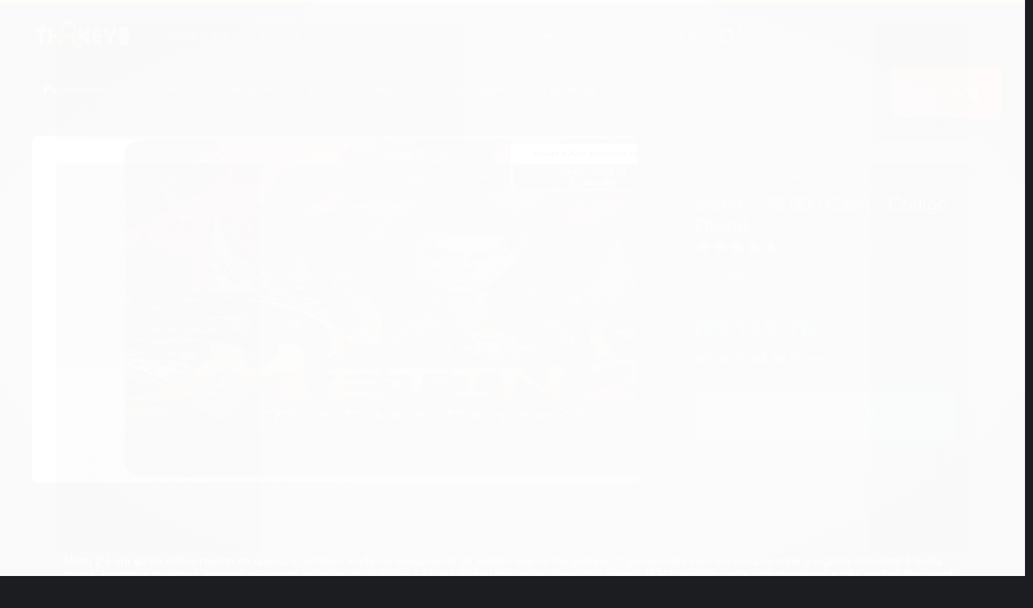

--- FILE ---
content_type: text/html; charset=utf-8
request_url: https://www.thkeys.com.br/metin-2-36.000-cash-codigo-digital
body_size: 27545
content:

<!DOCTYPE html>
<html lang="pt-br">
  <head>
    <meta charset="utf-8">
    <meta content='width=device-width, initial-scale=1.0, maximum-scale=2.0' name='viewport' />
    <title>Metin 2 36.000 Cash - Código Digital - PentaKill Store - THKEYS - Os melhores jogos e gift card</title>
    <meta http-equiv="X-UA-Compatible" content="IE=edge">
    <meta name="generator" content="Loja Integrada" />

    <link rel="dns-prefetch" href="https://cdn.awsli.com.br/">
    <link rel="preconnect" href="https://cdn.awsli.com.br/">
    <link rel="preconnect" href="https://fonts.googleapis.com">
    <link rel="preconnect" href="https://fonts.gstatic.com" crossorigin>

    
  
      <meta property="og:url" content="https://www.thkeys.com.br/metin-2-36.000-cash-codigo-digital" />
      <meta property="og:type" content="website" />
      <meta property="og:site_name" content="THKEYS" />
      <meta property="og:locale" content="pt_BR" />
    
  <!-- Metadata para o facebook -->
  <meta property="og:type" content="website" />
  <meta property="og:title" content="Metin 2 36.000 Cash - Código Digital" />
  <meta property="og:image" content="https://cdn.awsli.com.br/800x800/1041/1041512/produto/119661446/metin-2-36-000-cash-cartao-presente-digital-b5d6ecd6.jpg" />
  <meta name="twitter:card" content="product" />
  
  <meta name="twitter:domain" content="www.thkeys.com.br" />
  <meta name="twitter:url" content="https://www.thkeys.com.br/metin-2-36.000-cash-codigo-digital?utm_source=twitter&utm_medium=twitter&utm_campaign=twitter" />
  <meta name="twitter:title" content="Metin 2 36.000 Cash - Código Digital" />
  <meta name="twitter:description" content="Obtenha 36.000 Cash no Metin 2 e domine o mundo oriental com poder e estilo. Aprimore suas habilidades, equipe-se com armas lendárias e torne-se um guerreiro imbatível. Adquira já e libere todo o potencial do seu personagem!" />
  <meta name="twitter:image" content="https://cdn.awsli.com.br/300x300/1041/1041512/produto/119661446/metin-2-36-000-cash-cartao-presente-digital-b5d6ecd6.jpg" />
  <meta name="twitter:label1" content="Código" />
  <meta name="twitter:data1" content="GFMT-1688" />
  <meta name="twitter:label2" content="Disponibilidade" />
  <meta name="twitter:data2" content="Disponível" />


    
  
    <script>
      setTimeout(function() {
        if (typeof removePageLoading === 'function') {
          removePageLoading();
        };
      }, 7000);
    </script>
  



    

  

    <link rel="canonical" href="https://www.thkeys.com.br/metin-2-36.000-cash-codigo-digital" />
  



  <meta name="description" content="Obtenha 36.000 Cash no Metin 2 e domine o mundo oriental com poder e estilo. Aprimore suas habilidades, equipe-se com armas lendárias e torne-se um guerreiro imbatível. Adquira já e libere todo o potencial do seu personagem!" />
  <meta property="og:description" content="Obtenha 36.000 Cash no Metin 2 e domine o mundo oriental com poder e estilo. Aprimore suas habilidades, equipe-se com armas lendárias e torne-se um guerreiro imbatível. Adquira já e libere todo o potencial do seu personagem!" />







  <meta name="robots" content="index, follow" />



    
      
        <link rel="icon" type="image/x-icon" href="https://cdn.awsli.com.br/1041/1041512/favicon/thkeys-favicon-iwg5pbh472.ico" />
      
      <link rel="icon" href="https://cdn.awsli.com.br/1041/1041512/favicon/thkeys-favicon-iwg5pbh472.ico" sizes="192x192">
    
    

    
      <link rel="stylesheet" href="https://cdn.awsli.com.br/production/static/loja/estrutura/v1/css/all.min.css?v=b29f0c6" type="text/css">
    
    <!--[if lte IE 8]><link rel="stylesheet" href="https://cdn.awsli.com.br/production/static/loja/estrutura/v1/css/ie-fix.min.css" type="text/css"><![endif]-->
    <!--[if lte IE 9]><style type="text/css">.lateral-fulbanner { position: relative; }</style><![endif]-->

    
      <link rel="stylesheet" href="https://cdn.awsli.com.br/production/static/loja/estrutura/v1/css/tema-escuro.min.css?v=b29f0c6" type="text/css">
    

    
    

    
      <link rel="stylesheet" href="https://cdn.awsli.com.br/production/static/loja/estrutura/v1/css/bootstrap-responsive.css?v=b29f0c6" type="text/css">
      <link rel="stylesheet" href="https://cdn.awsli.com.br/production/static/loja/estrutura/v1/css/style-responsive.css?v=b29f0c6">
    

    <link rel="stylesheet" href="/tema.css?v=20251117-134620">

    

    <script type="text/javascript">
      var LOJA_ID = 1041512;
      var MEDIA_URL = "https://cdn.awsli.com.br/";
      var API_URL_PUBLIC = 'https://api.awsli.com.br/';
      
        var CARRINHO_PRODS = [];
      
      var ENVIO_ESCOLHIDO = 0;
      var ENVIO_ESCOLHIDO_CODE = 0;
      var CONTRATO_INTERNACIONAL = false;
      var CONTRATO_BRAZIL = !CONTRATO_INTERNACIONAL;
      var IS_STORE_ASYNC = true;
      var IS_CLIENTE_ANONIMO = false;
    </script>

    

    <!-- Editor Visual -->
    

    <script>
      

      const isPreview = JSON.parse(sessionStorage.getItem('preview', true));
      if (isPreview) {
        const url = location.href
        location.search === '' && url + (location.search = '?preview=None')
      }
    </script>

    
      <script src="https://cdn.awsli.com.br/production/static/loja/estrutura/v1/js/all.min.js?v=b29f0c6"></script>
    
    <!-- HTML5 shim and Respond.js IE8 support of HTML5 elements and media queries -->
    <!--[if lt IE 9]>
      <script src="https://oss.maxcdn.com/html5shiv/3.7.2/html5shiv.min.js"></script>
      <script src="https://oss.maxcdn.com/respond/1.4.2/respond.min.js"></script>
    <![endif]-->

    <link rel="stylesheet" href="https://cdn.awsli.com.br/production/static/loja/estrutura/v1/css/slick.min.css" type="text/css">
    <script src="https://cdn.awsli.com.br/production/static/loja/estrutura/v1/js/slick.min.js?v=b29f0c6"></script>
    <link rel="stylesheet" href="https://cdn.awsli.com.br/production/static/css/jquery.fancybox.min.css" type="text/css" />
    <script src="https://cdn.awsli.com.br/production/static/js/jquery/jquery.fancybox.pack.min.js"></script>

    
    

  
  <link rel="stylesheet" href="https://cdn.awsli.com.br/production/static/loja/estrutura/v1/css/imagezoom.min.css" type="text/css">
  <script src="https://cdn.awsli.com.br/production/static/loja/estrutura/v1/js/jquery.imagezoom.min.js"></script>

  <script type="text/javascript">
    var PRODUTO_ID = '119661446';
    var URL_PRODUTO_FRETE_CALCULAR = 'https://www.thkeys.com.br/carrinho/frete';
    var variacoes = undefined;
    var grades = undefined;
    var imagem_grande = "https://cdn.awsli.com.br/2500x2500/1041/1041512/produto/119661446/metin-2-36-000-cash-cartao-presente-digital-b5d6ecd6.jpg";
    var produto_grades_imagens = {};
    var produto_preco_sob_consulta = false;
    var produto_preco = 118.70;
  </script>
  <script type="text/javascript" src="https://cdn.awsli.com.br/production/static/loja/estrutura/v1/js/produto.min.js?v=b29f0c6"></script>
  <script type="text/javascript" src="https://cdn.awsli.com.br/production/static/loja/estrutura/v1/js/eventos-pixel-produto.min.js?v=b29f0c6"></script>


    
      
        <!-- Global site tag (gtag.js) - Google Analytics -->
<script async src="https://www.googletagmanager.com/gtag/js?l=LIgtagDataLayer&id=G-BJP8P3MZRD"></script>
<script>
  window.LIgtagDataLayer = window.LIgtagDataLayer || [];
  function LIgtag(){LIgtagDataLayer.push(arguments);}
  LIgtag('js', new Date());

  LIgtag('set', {
    'currency': 'BRL',
    'country': 'BR'
  });
  LIgtag('config', 'G-BJP8P3MZRD');
  LIgtag('config', 'AW-10907338711');

  if(window.performance) {
    var timeSincePageLoad = Math.round(performance.now());
    LIgtag('event', 'timing_complete', {
      'name': 'load',
      'time': timeSincePageLoad
    });
  }

  $(document).on('li_view_home', function(_, eventID) {
    LIgtag('event', 'view_home');
  });

  $(document).on('li_select_product', function(_, eventID, data) {
    LIgtag('event', 'select_item', data);
  });

  $(document).on('li_start_contact', function(_, eventID, value) {
    LIgtag('event', 'start_contact', {
      value
    });
  });

  $(document).on('li_view_catalog', function(_, eventID) {
    LIgtag('event', 'view_catalog');
  });

  $(document).on('li_search', function(_, eventID, search_term) {
    LIgtag('event', 'search', {
      search_term
    });
  });

  $(document).on('li_filter_products', function(_, eventID, data) {
    LIgtag('event', 'filter_products', data);
  });

  $(document).on('li_sort_products', function(_, eventID, value) {
    LIgtag('event', 'sort_products', {
      value
    });
  });

  $(document).on('li_view_product', function(_, eventID, item) {
    LIgtag('event', 'view_item', {
      items: [item]
    });
  });

  $(document).on('li_select_variation', function(_, eventID, data) {
    LIgtag('event', 'select_variation', data);
  });

  $(document).on('li_calculate_shipping', function(_, eventID, data) {
    LIgtag('event', 'calculate_shipping', {
      zipcode: data.zipcode
    });
  });

  $(document).on('li_view_cart', function(_, eventID, data) {
    LIgtag('event', 'view_cart', data);
  });

  $(document).on('li_add_to_cart', function(_, eventID, data) {
    LIgtag('event', 'add_to_cart', {
      items: data.items
    });
  });

  $(document).on('li_apply_coupon', function(_, eventID, value) {
    LIgtag('event', 'apply_coupon', {
      value
    });
  });

  $(document).on('li_change_quantity', function(_, eventID, item) {
    LIgtag('event', 'change_quantity', {
      items: [item]
    });
  });

  $(document).on('li_remove_from_cart', function(_, eventID, item) {
    LIgtag('event', 'remove_from_cart', {
      items: [item]
    });
  });

  $(document).on('li_return_home', function(_, eventID) {
    LIgtag('event', 'return_home');
  });

  $(document).on('li_view_checkout', function(_, eventID, data) {
    LIgtag('event', 'begin_checkout', data);
  });

  $(document).on('li_login', function(_, eventID) {
    LIgtag('event', 'login');
  });

  $(document).on('li_change_address', function(_, eventID, value) {
    LIgtag('event', 'change_address', {
      value
    });
  });

  $(document).on('li_change_shipping', function(_, eventID, data) {
    LIgtag('event', 'add_shipping_info', data);
  });

  $(document).on('li_change_payment', function(_, eventID, data) {
    LIgtag('event', 'add_payment_info', data);
  });

  $(document).on('li_start_purchase', function(_, eventID) {
    LIgtag('event', 'start_purchase');
  });

  $(document).on('li_checkout_error', function(_, eventID, value) {
    LIgtag('event', 'checkout_error', {
      value
    });
  });

  $(document).on('li_purchase', function(_, eventID, data) {
    LIgtag('event', 'purchase', data);

    
      LIgtag('event', 'conversion', {
        send_to: 'AW-10907338711/5RSwCL7qosADENePg9Eo',
        value: data.value,
        currency: data.currency,
        transaction_id: data.transaction_id
      });
    
  });
</script>
      
        <!-- Facebook Pixel Code -->
<script>
  !function(f,b,e,v,n,t,s)
  {if(f.fbq)return;n=f.fbq=function(){n.callMethod?
  n.callMethod.apply(n,arguments):n.queue.push(arguments)};
  if(!f._fbq)f._fbq=n;n.push=n;n.loaded=!0;n.version='2.0';
  n.queue=[];t=b.createElement(e);t.async=!0;
  t.src=v;s=b.getElementsByTagName(e)[0];
  s.parentNode.insertBefore(t,s)}(window, document,'script',
  'https://connect.facebook.net/en_US/fbevents.js');

  var has_meta_app = true,
    li_fb_user_data = {};

  try {
    var user_session_identifier = $.cookie('li_user_session_identifier');

    if (!user_session_identifier) {
      user_session_identifier = uuidv4();

      $.cookie('li_user_session_identifier', user_session_identifier, {
        path: '/'
      });
    };
  } catch (err) { }
  
  fbq('init', '419579903092141', {
    country: 'br',
    external_id: user_session_identifier,
    ...li_fb_user_data
  }, {
    agent: 'li'
  });
  
  $(document).on('li_view_home', function(_, eventID) {
    fbq('track', 'PageView', {}, { eventID: eventID + '-PV' });
  
    fbq('trackCustom', 'ViewHome', {}, { eventID });
  });

  $(document).on('li_select_product', function(_, eventID, data) {
    var body = {
      content_ids: [data.item_sku],
      content_name: data.item_name
    };

    fbq('trackCustom', 'SelectItem', body, { eventID });
  });

  $(document).on('li_start_contact', function(_, eventID, value) {
    var body = {
      content_name: value
    };

    fbq('track', 'Contact', body, { eventID });
  });

  $(document).on('li_view_catalog', function(_, eventID) {
    fbq('track', 'PageView', {}, { eventID: eventID + '-PV' });
  
    fbq('trackCustom', 'ViewCatalog', {}, { eventID });
  });

  $(document).on('li_search', function(_, eventID, search_term) {
    var body = {
      search_string: search_term
    };

    fbq('track', 'Search', body, { eventID });
  });

  $(document).on('li_filter_products', function(_, eventID, data) {
    var body = {
      content_name: data.attribute_name + ':' + data.attribute_value
    };

    fbq('trackCustom', 'FilterProducts', body, { eventID });
  });

  $(document).on('li_sort_products', function(_, eventID, value) {
    var body = {
      content_name: value
    };

    fbq('trackCustom', 'SortProducts', body, { eventID });
  });

  $(document).on('li_view_product', function(_, eventID, item) {
    fbq('track', 'PageView', {}, { eventID: eventID + '-PV' });
  
    var body = {
      content_ids: [item.item_sku],
      content_category: item.item_category,
      content_name: item.item_name,
      content_type: item.item_type,
      currency: 'BRL',
      value: item.price
    };

    fbq('track', 'ViewContent', body, { eventID });
  });

  $(document).on('li_select_variation', function(_, eventID, data) {
    var body = {
      content_name: data.grid_name + ':' + data.variation_name
    };

    fbq('track', 'CustomizeProduct', body, { eventID });
  });

  $(document).on('li_calculate_shipping', function(_, eventID, data) {
    var body = {
      content_name: data.zipcode
    };

    fbq('trackCustom', 'CalculateShipping', body, { eventID });
  });

  $(document).on('li_view_buy_together', function(_, eventID, data) {
    var content_ids = $.map(data.items, function(item) {
      return item.item_sku;
    });

    var body = {
      content_ids,
      content_name: data.title
    };

    fbq('trackCustom', 'ViewBuyTogether', body, { eventID });
  });

  $(document).on('li_select_buy_together_variation', function(_, eventID, data) {
    var body = {
      content_name: data.grid_name + ':' + data.variation_name
    };

    fbq('track', 'CustomizeBuyTogetherProduct', body, { eventID });
  });

  $(document).on('li_view_cart', function(_, eventID, data) {
    fbq('track', 'PageView', {}, { eventID: eventID + '-PV' });
  
    var contents = $.map(data.items, function(item) {
      return {
        id: item.item_sku,
        quantity: item.quantity
      };
    });

    var body = {
      contents,
      content_type: 'product',
      currency: 'BRL',
      num_items: contents.length,
      value: data.value
    };

    fbq('trackCustom', 'ViewCart', body, { eventID });
  });

  $(document).on('li_add_to_cart', function(_, eventID, data) {
    var value = 0;

    var contents = $.map(data.items, function(item) {
      value += item.price * item.quantity;

      return {
        id: item.item_sku,
        quantity: item.quantity
      };
    });

    var body = {
      contents,
      content_type: 'product',
      currency: 'BRL',
      value
    };

    fbq('track', 'AddToCart', body, { eventID });
  });

  $(document).on('li_apply_coupon', function(_, eventID, value) {
    var body = {
      content_name: value
    };

    fbq('trackCustom', 'ApplyCoupon', body, { eventID });
  });

  $(document).on('li_change_quantity', function(_, eventID, item) {
    var body = {
      contents: [
        {
          id: item.item_id,
          quantity: item.quantity
        }
      ]
    };

    fbq('trackCustom', 'ChangeQuantity', body, { eventID });
  });

  $(document).on('li_remove_from_cart', function(_, eventID, item) {
    var body = {
      content_ids: [item.item_id]
    };

    fbq('trackCustom', 'RemoveFromCart', body, { eventID });
  });

  $(document).on('li_return_home', function(_, eventID) {
    fbq('trackCustom', 'ReturnHome', {}, { eventID });
  });

  $(document).on('li_view_checkout', function(_, eventID, data) {
    fbq('track', 'PageView', {}, { eventID: eventID + '-PV' });
  
    var contents = $.map(data.items, function(item) {
      return {
        id: item.item_sku,
        quantity: item.quantity
      };
    });

    var body = {
      contents,
      content_type: 'product',
      currency: 'BRL',
      num_items: contents.length,
      value: data.value
    };

    fbq('track', 'InitiateCheckout', body, { eventID });
  });

  $(document).on('li_login', function(_, eventID) {
    fbq('track', 'PageView', {}, { eventID: eventID + '-PV' });

    fbq('trackCustom', 'Login', {}, { eventID });
  });

  $(document).on('li_change_address', function(_, eventID, value) {
    var body = {
      content_name: value
    };

    fbq('trackCustom', 'ChangeAddress', body, { eventID });
  });

  $(document).on('li_change_shipping', function(_, eventID, data) {
    var contents = $.map(data.items, function(item) {
      return {
        id: item.item_sku,
        quantity: item.quantity
      };
    });

    var body = {
      contents,
      content_name: data.shipping_tier
    };

    fbq('trackCustom', 'AddShippingInfo', body, { eventID });
  });

  $(document).on('li_change_payment', function(_, eventID, data) {
    var contents = $.map(data.items, function(item) {
      return {
        id: item.item_sku,
        quantity: item.quantity
      };
    });

    var body = {
      contents,
      content_name: data.payment_type
    };

    fbq('track', 'AddPaymentInfo', body, { eventID });
  });

  $(document).on('li_start_purchase', function(_, eventID) {
    fbq('trackCustom', 'StartPurchase', {}, { eventID });
  });

  $(document).on('li_checkout_error', function(_, eventID, value) {
    var body = {
      content_name: value
    };

    fbq('trackCustom', 'CheckoutError', body, { eventID });
  });

  $(document).on('li_purchase', function(_, eventID, data) {
    var contents = $.map(data.items, function(item) {
      return {
        id: item.item_sku,
        quantity: item.quantity
      };
    });

    var body = {
      contents,
      content_type: 'product',
      currency: 'BRL',
      num_items: contents.length,
      value: data.total_value,
      order_id: data.transaction_id
    };

    fbq('track', 'Purchase', body, { eventID });
  });
  
  $(document).on('li_view_page', function(_, eventID) {
    fbq('track', 'PageView', {}, { eventID: eventID + '-PV' });
  });

  $(document).on('li_view_purchase', function(_, eventID) {
    fbq('track', 'PageView', {}, { eventID: eventID + '-PV' });
  });

  $(document).on('li_view_wishlist', function(_, eventID) {
    fbq('track', 'PageView', {}, { eventID: eventID + '-PV' });
  });

  $(document).on('li_view_orders', function(_, eventID) {
    fbq('track', 'PageView', {}, { eventID: eventID + '-PV' });
  });

  $(document).on('li_view_account', function(_, eventID) {
    fbq('track', 'PageView', {}, { eventID: eventID + '-PV' });
  });

  $(document).on('li_view_others', function(_, eventID) {
    fbq('track', 'PageView', {}, { eventID: eventID + '-PV' });
  });
</script>
<noscript>
  <img height="1" width="1" style="display:none" 
       src="https://www.facebook.com/tr?id=419579903092141&ev=PageView&noscript=1"/>
</noscript>
<!-- End Facebook Pixel Code -->
      
    

    
<script>
  var url = '/_events/api/setEvent';

  var sendMetrics = function(event, user = {}) {
    var unique_identifier = uuidv4();

    try {
      var data = {
        request: {
          id: unique_identifier,
          environment: 'production'
        },
        store: {
          id: 1041512,
          name: 'THKEYS',
          test_account: false,
          has_meta_app: window.has_meta_app ?? false,
          li_search: true
        },
        device: {
          is_mobile: /Mobi/.test(window.navigator.userAgent),
          user_agent: window.navigator.userAgent,
          ip: '###device_ip###'
        },
        page: {
          host: window.location.hostname,
          path: window.location.pathname,
          search: window.location.search,
          type: 'product',
          title: document.title,
          referrer: document.referrer
        },
        timestamp: '###server_timestamp###',
        user_timestamp: new Date().toISOString(),
        event,
        origin: 'store'
      };

      if (window.performance) {
        var [timing] = window.performance.getEntriesByType('navigation');

        data['time'] = {
          server_response: Math.round(timing.responseStart - timing.requestStart)
        };
      }

      var _user = {},
          user_email_cookie = $.cookie('user_email'),
          user_data_cookie = $.cookie('LI-UserData');

      if (user_email_cookie) {
        var user_email = decodeURIComponent(user_email_cookie);

        _user['email'] = user_email;
      }

      if (user_data_cookie) {
        var user_data = JSON.parse(user_data_cookie);

        _user['logged'] = user_data.logged;
        _user['id'] = user_data.id ?? undefined;
      }

      $.each(user, function(key, value) {
        _user[key] = value;
      });

      if (!$.isEmptyObject(_user)) {
        data['user'] = _user;
      }

      try {
        var session_identifier = $.cookie('li_session_identifier');

        if (!session_identifier) {
          session_identifier = uuidv4();
        };

        var expiration_date = new Date();

        expiration_date.setTime(expiration_date.getTime() + (30 * 60 * 1000)); // 30 minutos

        $.cookie('li_session_identifier', session_identifier, {
          expires: expiration_date,
          path: '/'
        });

        data['session'] = {
          id: session_identifier
        };
      } catch (err) { }

      try {
        var user_session_identifier = $.cookie('li_user_session_identifier');

        if (!user_session_identifier) {
          user_session_identifier = uuidv4();

          $.cookie('li_user_session_identifier', user_session_identifier, {
            path: '/'
          });
        };

        data['user_session'] = {
          id: user_session_identifier
        };
      } catch (err) { }

      var _cookies = {},
          fbc = $.cookie('_fbc'),
          fbp = $.cookie('_fbp');

      if (fbc) {
        _cookies['fbc'] = fbc;
      }

      if (fbp) {
        _cookies['fbp'] = fbp;
      }

      if (!$.isEmptyObject(_cookies)) {
        data['session']['cookies'] = _cookies;
      }

      try {
        var ab_test_cookie = $.cookie('li_ab_test_running');

        if (ab_test_cookie) {
          var ab_test = JSON.parse(atob(ab_test_cookie));

          if (ab_test.length) {
            data['store']['ab_test'] = ab_test;
          }
        }
      } catch (err) { }

      var _utm = {};

      $.each(sessionStorage, function(key, value) {
        if (key.startsWith('utm_')) {
          var name = key.split('_')[1];

          _utm[name] = value;
        }
      });

      if (!$.isEmptyObject(_utm)) {
        data['session']['utm'] = _utm;
      }

      var controller = new AbortController();

      setTimeout(function() {
        controller.abort();
      }, 5000);

      fetch(url, {
        keepalive: true,
        method: 'POST',
        headers: {
          'Content-Type': 'application/json'
        },
        body: JSON.stringify({ data }),
        signal: controller.signal
      });
    } catch (err) { }

    return unique_identifier;
  }
</script>

    
<script>
  (function() {
    var initABTestHandler = function() {
      try {
        if ($.cookie('li_ab_test_running')) {
          return
        };
        var running_tests = [];

        
        
        
        

        var running_tests_to_cookie = JSON.stringify(running_tests);
        running_tests_to_cookie = btoa(running_tests_to_cookie);
        $.cookie('li_ab_test_running', running_tests_to_cookie, {
          path: '/'
        });

        
        if (running_tests.length > 0) {
          setTimeout(function() {
            $.ajax({
              url: "/conta/status"
            });
          }, 500);
        };

      } catch (err) { }
    }
    setTimeout(initABTestHandler, 500);
  }());
</script>

    
<script>
  $(function() {
    // Clicar em um produto
    $('.listagem-item').click(function() {
      var row, column;

      var $list = $(this).closest('[data-produtos-linha]'),
          index = $(this).closest('li').index();

      if($list.find('.listagem-linha').length === 1) {
        var productsPerRow = $list.data('produtos-linha');

        row = Math.floor(index / productsPerRow) + 1;
        column = (index % productsPerRow) + 1;
      } else {
        row = $(this).closest('.listagem-linha').index() + 1;
        column = index + 1;
      }

      var body = {
        item_id: $(this).attr('data-id'),
        item_sku: $(this).find('.produto-sku').text(),
        item_name: $(this).find('.nome-produto').text().trim(),
        item_row: row,
        item_column: column
      };

      var eventID = sendMetrics({
        type: 'event',
        name: 'select_product',
        data: body
      });

      $(document).trigger('li_select_product', [eventID, body]);
    });

    // Clicar no "Fale Conosco"
    $('#modalContato').on('show', function() {
      var value = 'Fale Conosco';

      var eventID = sendMetrics({
        type: 'event',
        name: 'start_contact',
        data: { text: value }
      });

      $(document).trigger('li_start_contact', [eventID, value]);
    });

    // Clicar no WhatsApp
    $('.li-whatsapp a').click(function() {
      var value = 'WhatsApp';

      var eventID = sendMetrics({
        type: 'event',
        name: 'start_contact',
        data: { text: value }
      });

      $(document).trigger('li_start_contact', [eventID, value]);
    });

    
      // Visualizar o produto
      var body = {
        item_id: '119661446',
        item_sku: 'GFMT-1688',
        item_name: 'Metin 2 36.000 Cash - Código Digital',
        item_category: 'Metin 2',
        item_type: 'product',
        
          full_price: 118.70,
          promotional_price: null,
          price: 118.70,
        
        quantity: 1
      };

      var params = new URLSearchParams(window.location.search),
          recommendation_shelf = null,
          recommendation = {};

      if (
        params.has('recomendacao_id') &&
        params.has('email_ref') &&
        params.has('produtos_recomendados')
      ) {
        recommendation['email'] = {
          id: params.get('recomendacao_id'),
          email_id: params.get('email_ref'),
          products: $.map(params.get('produtos_recomendados').split(','), function(value) {
            return parseInt(value)
          })
        };
      }

      if (recommendation_shelf) {
        recommendation['shelf'] = recommendation_shelf;
      }

      if (!$.isEmptyObject(recommendation)) {
        body['recommendation'] = recommendation;
      }

      var eventID = sendMetrics({
        type: 'pageview',
        name: 'view_product',
        data: body
      });

      $(document).trigger('li_view_product', [eventID, body]);

      // Calcular frete
      $('#formCalcularCep').submit(function() {
        $(document).ajaxSuccess(function(event, xhr, settings) {
          try {
            var url = new URL(settings.url);

            if(url.pathname !== '/carrinho/frete') return;

            var data = xhr.responseJSON;

            if(data.error) return;

            var params = url.searchParams;

            var body = {
              zipcode: params.get('cep'),
              deliveries: $.map(data, function(delivery) {
                if(delivery.msgErro) return;

                return {
                  id: delivery.id,
                  name: delivery.name,
                  price: delivery.price,
                  delivery_time: delivery.deliveryTime
                };
              })
            };

            var eventID = sendMetrics({
              type: 'event',
              name: 'calculate_shipping',
              data: body
            });

            $(document).trigger('li_calculate_shipping', [eventID, body]);

            $(document).off('ajaxSuccess');
          } catch(error) {}
        });
      });

      // Visualizar compre junto
      $(document).on('buy_together_ready', function() {
        var $buyTogether = $('.compre-junto');

        var observer = new IntersectionObserver(function(entries) {
          entries.forEach(function(entry) {
            if(entry.isIntersecting) {
              var body = {
                title: $buyTogether.find('.compre-junto__titulo').text(),
                id: $buyTogether.data('id'),
                items: $buyTogether.find('.compre-junto__produto').map(function() {
                  var $product = $(this);

                  return {
                    item_id: $product.attr('data-id'),
                    item_sku: $product.attr('data-code'),
                    item_name: $product.find('.compre-junto__nome').text(),
                    full_price: $product.find('.compre-junto__preco--regular').data('price') || null,
                    promotional_price: $product.find('.compre-junto__preco--promocional').data('price') || null
                  };
                }).get()
              };

              var eventID = sendMetrics({
                type: 'event',
                name: 'view_buy_together',
                data: body
              });

              $(document).trigger('li_view_buy_together', [eventID, body]);

              observer.disconnect();
            }
          });
        }, { threshold: 1.0 });

        observer.observe($buyTogether.get(0));

        $('.compre-junto__atributo--grade').click(function(event) {
          if(!event.originalEvent) return;

          var body = {
            grid_name: $(this).closest('.compre-junto__atributos').data('grid'),
            variation_name: $(this).data('variation')
          };

          var eventID = sendMetrics({
            type: 'event',
            name: 'select_buy_together_variation',
            data: body
          });

          $(document).trigger('li_select_buy_together_variation', [eventID, body]);
        });

        $('.compre-junto__atributo--lista').change(function(event) {
          if(!event.originalEvent) return;

          var $selectedOption = $(this).find('option:selected');

          if(!$selectedOption.is('[value]')) return;

          var body = {
            grid_name: $(this).closest('.compre-junto__atributos').data('grid'),
            variation_name: $selectedOption.text()
          };

          var eventID = sendMetrics({
            type: 'event',
            name: 'select_buy_together_variation',
            data: body
          });

          $(document).trigger('li_select_buy_together_variation', [eventID, body]);
        });
      });

      // Selecionar uma variação
      $('.atributo-item').click(function(event) {
        if(!event.originalEvent) return;

        var body = {
          grid_name: $(this).data('grade-nome'),
          variation_name: $(this).data('variacao-nome')
        };

        var eventID = sendMetrics({
          type: 'event',
          name: 'select_variation',
          data: body
        });

        $(document).trigger('li_select_variation', [eventID, body]);
      });
    
  });
</script>


    
	<!-- lojaintegrada-google-shopping -->
  
      <meta name="google-site-verification" content="K-Qu0bqd1yLmbTrQi9nZbnYOKKEoRN4ANfFxPvD6yto" />
  

	<!-- Merchant Center -->
  
      <meta name="google-site-verification" content="gODlqZFEGR44jf8MT4voX35QMzTFr6BEwmOg5BRX2I4" />
  

	<!-- [ALPIX] - Extensões -->
  
      <script src="https://cdn.jsdelivr.net/gh/alpix-dev/li_services/starter.js"></script>
<script src="https://cdn.jsdelivr.net/gh/alpix-dev/li_services/checkoutUpsellVariant/checkoutUpsellVariant.1.0.js"></script>
<script>
    $(document).ready(function(){
        apx_widgets.worker.checkoutUpsellingVariant.match = $('.pagina-carrinho:not(.carrinho-checkout)').length > 0;
        apx_widgets.worker.run();
    });
    
    $(document).ajaxComplete(function(){
        if($('.pagina-carrinho').length > 0){
            setTimeout(function(){ 
                if($('.apx_widgetscheckoutUpsellingVariant ').hasClass('loaded')){
                    $('.apx_widgets_worker-checkoutUpsellingVariant-item-options ul> li:first-child a').click();
                }
            }, 1000);
        }
    })
</script>
<style>
    body .apx_widgets_worker-checkoutUpsellingVariant-item button{
        background: var(--cor-de-botoes) !important;
        text-transform: initial;
    }
    body .apx_widgets_worker-checkoutUpsellingVariant-item button:before {
        content: "";
        width: 18px;
        height: 18px;
        background: url(https://cdn.awsli.com.br/2679/2679412/arquivos/add_shopping_cart.svg) center center no-repeat;
        order: 2;
        margin-left: 0;
        background-size: contain;
        display: inline-block;
        vertical-align: middle;
        margin-right: .5rem;
    }
    .apx_widgets_worker-checkoutUpsellingVariant .apx_widgets_worker-checkoutUpsellingVariant-item:not(:last-child) {
        border:0!important;
    }
    .apx_widgets_worker-checkoutUpsellingVariant label a{color:#fff!important;}
    .apx_widgets_worker-checkoutUpsellingVariant  .apx_widgets_worker-checkoutUpsellingVariant-item-price{
        border: 1px solid rgba(255, 255, 255, .05);
        justify-content: center;
        display: flex;
        margin-top: 0;
        background: #2E3036;
        border-radius: 4px;
        color: #fff;
        font-size: 14px;
        padding: .75rem;
    }
    body .apx_widgets_worker-checkoutUpsellingVariant .apx_widgets_worker-checkoutUpsellingVariant-item>div img {
        width: calc(100% + 40px);
        border-radius: 0;
        background: transparent;
        margin: -20px -20px 0 -20px;
        max-width: unset;
        height:auto!important;
    }
    body .apx_widgets_worker-checkoutUpsellingVariant .apx_widgets_worker-checkoutUpsellingVariant-item {
        display: flex;
        gap: 20px;
        flex: 0 0 calc(33% - 49px);
        background: rgba(255, 255, 255, .05);
        margin: 0;
        border-radius: 6px;
        padding: 20px;
        border: 0px!important;
        border-color: rgba(255, 255, 255, .05);
        overflow: hidden;
        flex-direction: column;
    }
    .apx_widgets_worker-checkoutUpsellingVariant>strong{color:#fff;}
</style>
  


    
      
    

    

    

    
  <link rel="manifest" href="/manifest.json" />




  </head>
  <body class="pagina-produto produto-119661446 tema-transparente  ">
    <div id="fb-root"></div>
    
  
    <div id="full-page-loading">
      <div class="conteiner" style="height: 100%;">
        <div class="loading-placeholder-content">
          <div class="loading-placeholder-effect loading-placeholder-header"></div>
          <div class="loading-placeholder-effect loading-placeholder-body"></div>
        </div>
      </div>
      <script>
        var is_full_page_loading = true;
        function removePageLoading() {
          if (is_full_page_loading) {
            try {
              $('#full-page-loading').remove();
            } catch(e) {}
            try {
              var div_loading = document.getElementById('full-page-loading');
              if (div_loading) {
                div_loading.remove();
              };
            } catch(e) {}
            is_full_page_loading = false;
          };
        };
        $(function() {
          setTimeout(function() {
            removePageLoading();
          }, 1);
        });
      </script>
      <style>
        #full-page-loading { position: fixed; z-index: 9999999; margin: auto; top: 0; left: 0; bottom: 0; right: 0; }
        #full-page-loading:before { content: ''; display: block; position: fixed; top: 0; left: 0; width: 100%; height: 100%; background: rgba(255, 255, 255, .98); background: radial-gradient(rgba(255, 255, 255, .99), rgba(255, 255, 255, .98)); }
        .loading-placeholder-content { height: 100%; display: flex; flex-direction: column; position: relative; z-index: 1; }
        .loading-placeholder-effect { background-color: #F9F9F9; border-radius: 5px; width: 100%; animation: pulse-loading 1.5s cubic-bezier(0.4, 0, 0.6, 1) infinite; }
        .loading-placeholder-content .loading-placeholder-body { flex-grow: 1; margin-bottom: 30px; }
        .loading-placeholder-content .loading-placeholder-header { height: 20%; min-height: 100px; max-height: 200px; margin: 30px 0; }
        @keyframes pulse-loading{50%{opacity:.3}}
      </style>
    </div>
  



    
      
        




<div class="barra-inicial fundo-secundario">
  <div class="conteiner">
    <div class="row-fluid">
      <div class="lista-redes span3 hidden-phone">
        
          <ul>
            
              <li>
                <a href="https://facebook.com/thkeys.com.br" target="_blank" aria-label="Siga nos no Facebook"><i class="icon-facebook"></i></a>
              </li>
            
            
            
            
            
              <li>
                <a href="https://instagram.com/thkeys.com.br" target="_blank" aria-label="Siga nos no Instagram"><i class="icon-instagram"></i></a>
              </li>
            
            
            
          </ul>
        
      </div>
      <div class="canais-contato span9">
        <ul>
          <li class="hidden-phone">
            <a href="#modalContato" data-toggle="modal" data-target="#modalContato">
              <i class="icon-comment"></i>
              Fale Conosco
            </a>
          </li>
          
            <li>
              <span>
                <i class="icon-phone"></i>Telefone: (11) 5286-3976
              </span>
            </li>
          
          
            <li class="tel-whatsapp">
              <span>
                <i class="fa fa-whatsapp"></i>Whatsapp: (11) 5286-3976
              </span>
            </li>
          
          
        </ul>
      </div>
    </div>
  </div>
</div>

      
    

    <div class="conteiner-principal">
      
        
          
<div id="cabecalho">

  <div class="atalhos-mobile visible-phone fundo-secundario borda-principal">
    <ul>

      <li><a href="https://www.thkeys.com.br/" class="icon-home"> </a></li>
      
      <li class="fundo-principal"><a href="https://www.thkeys.com.br/carrinho/index" class="icon-shopping-cart"> </a></li>
      
      
        <li class="menu-user-logged" style="display: none;"><a href="https://www.thkeys.com.br/conta/logout" class="icon-signout menu-user-logout"> </a></li>
      
      
      <li><a href="https://www.thkeys.com.br/conta/index" class="icon-user"> </a></li>
      
      <li class="vazia"><span>&nbsp;</span></li>

    </ul>
  </div>

  <div class="conteiner">
    <div class="row-fluid">
      <div class="span3">
        <h2 class="logo cor-secundaria">
          <a href="https://www.thkeys.com.br/" title="THKEYS">
            
            <img src="https://cdn.awsli.com.br/400x300/1041/1041512/logo/logo-site-7jbseudl7n.png" alt="THKEYS" />
            
          </a>
        </h2>


      </div>

      <div class="conteudo-topo span9">
        <div class="superior row-fluid hidden-phone">
          <div class="span8">
            
              
                <div class="btn-group menu-user-logged" style="display: none;">
                  <a href="https://www.thkeys.com.br/conta/index" class="botao secundario pequeno dropdown-toggle" data-toggle="dropdown">
                    Olá, <span class="menu-user-name"></span>
                    <span class="icon-chevron-down"></span>
                  </a>
                  <ul class="dropdown-menu">
                    <li>
                      <a href="https://www.thkeys.com.br/conta/index" title="Minha conta">Minha conta</a>
                    </li>
                    
                      <li>
                        <a href="https://www.thkeys.com.br/conta/pedido/listar" title="Minha conta">Meus pedidos</a>
                      </li>
                    
                    <li>
                      <a href="https://www.thkeys.com.br/conta/favorito/listar" title="Meus favoritos">Meus favoritos</a>
                    </li>
                    <li>
                      <a href="https://www.thkeys.com.br/conta/logout" title="Sair" class="menu-user-logout">Sair</a>
                    </li>
                  </ul>
                </div>
              
              
                <a href="https://www.thkeys.com.br/conta/login" class="bem-vindo cor-secundaria menu-user-welcome">
                  Bem-vindo, <span class="cor-principal">identifique-se</span> para fazer pedidos
                </a>
              
            
          </div>
          <div class="span4">
            <ul class="acoes-conta borda-alpha">
              
                <li>
                  <i class="icon-list fundo-principal"></i>
                  <a href="https://www.thkeys.com.br/conta/pedido/listar" class="cor-secundaria">Meus Pedidos</a>
                </li>
              
              
                <li>
                  <i class="icon-user fundo-principal"></i>
                  <a href="https://www.thkeys.com.br/conta/index" class="cor-secundaria">Minha Conta</a>
                </li>
              
            </ul>
          </div>
        </div>

        <div class="inferior row-fluid ">
          <div class="span8 busca-mobile">
            <a href="javascript:;" class="atalho-menu visible-phone icon-th botao principal"> </a>

            <div class="busca borda-alpha">
              <form id="form-buscar" action="/buscar" method="get">
                <input id="auto-complete" type="text" name="q" placeholder="Digite o que você procura" value="" autocomplete="off" maxlength="255" />
                <button class="botao botao-busca icon-search fundo-secundario" aria-label="Buscar"></button>
              </form>
            </div>

          </div>

          
            <div class="span4 hidden-phone">
              

  <div class="carrinho vazio">
    
      <a href="https://www.thkeys.com.br/carrinho/index">
        <i class="icon-shopping-cart fundo-principal"></i>
        <strong class="qtd-carrinho titulo cor-secundaria" style="display: none;">0</strong>
        <span style="display: none;">
          
            <b class="titulo cor-secundaria"><span>Meu Carrinho</span></b>
          
          <span class="cor-secundaria">Produtos adicionados</span>
        </span>
        
          <span class="titulo cor-secundaria vazio-text">Carrinho vazio</span>
        
      </a>
    
    <div class="carrinho-interno-ajax"></div>
  </div>
  
<div class="minicart-placeholder" style="display: none;">
  <div class="carrinho-interno borda-principal">
    <ul>
      <li class="minicart-item-modelo">
        
          <div class="preco-produto com-promocao destaque-preco ">
            <div>
              <s class="preco-venda">
                R$ --PRODUTO_PRECO_DE--
              </s>
              <strong class="preco-promocional cor-principal">
                R$ --PRODUTO_PRECO_POR--
              </strong>
            </div>
          </div>
        
        <a data-href="--PRODUTO_URL--" class="imagem-produto">
          <img data-src="https://cdn.awsli.com.br/64x64/--PRODUTO_IMAGEM--" alt="--PRODUTO_NOME--" />
        </a>
        <a data-href="--PRODUTO_URL--" class="nome-produto cor-secundaria">
          --PRODUTO_NOME--
        </a>
        <div class="produto-sku hide">--PRODUTO_SKU--</div>
      </li>
    </ul>
    <div class="carrinho-rodape">
      <span class="carrinho-info">
        
          <i>--CARRINHO_QUANTIDADE-- produto no carrinho</i>
        
        
          
            <span class="carrino-total">
              Total: <strong class="titulo cor-principal">R$ --CARRINHO_TOTAL_ITENS--</strong>
            </span>
          
        
      </span>
      <a href="https://www.thkeys.com.br/carrinho/index" class="botao principal">
        
          <i class="icon-shopping-cart"></i>Ir para o carrinho
        
      </a>
    </div>
  </div>
</div>



            </div>
          
        </div>

      </div>
    </div>
    


  
    
      
<div class="menu superior">
  <ul class="nivel-um">
    


    

  


    
      <li class="categoria-id-3323786 com-filho borda-principal">
        <a href="https://www.thkeys.com.br/gift-playstation" title="Playstation">
          <strong class="titulo cor-secundaria">Playstation</strong>
          
            <i class="icon-chevron-down fundo-secundario"></i>
          
        </a>
        
          <ul class="nivel-dois borda-alpha">
            

  <li class="categoria-id-17275729 ">
    <a href="https://www.thkeys.com.br/playstation-store-brasil" title="Cartão Playstation Brasil">
      
      Cartão Playstation Brasil
    </a>
    
  </li>

  <li class="categoria-id-20311678 ">
    <a href="https://www.thkeys.com.br/cartao-playstation-espanha" title="Cartão Playstation Espanha">
      
      Cartão Playstation Espanha
    </a>
    
  </li>

  <li class="categoria-id-17275732 ">
    <a href="https://www.thkeys.com.br/playstation-store-estados-unidos" title="Cartão Playstation EUA">
      
      Cartão Playstation EUA
    </a>
    
  </li>

  <li class="categoria-id-20315226 ">
    <a href="https://www.thkeys.com.br/cartao-playstation-franca" title="Cartão Playstation França">
      
      Cartão Playstation França
    </a>
    
  </li>

  <li class="categoria-id-17275738 ">
    <a href="https://www.thkeys.com.br/playstation-store-pt" title="Cartão Playstation Portugal">
      
      Cartão Playstation Portugal
    </a>
    
  </li>

  <li class="categoria-id-17275739 ">
    <a href="https://www.thkeys.com.br/playstation-store-uk" title="Cartão Playstation UK">
      
      Cartão Playstation UK
    </a>
    
  </li>

  <li class="categoria-id-17007189 ">
    <a href="https://www.thkeys.com.br/fortnite-v-bucks-playstation" title="Fortnite V-Bucks - Playstation">
      
      Fortnite V-Bucks - Playstation
    </a>
    
  </li>

  <li class="categoria-id-18231531 ">
    <a href="https://www.thkeys.com.br/playstation-games" title="Playstation Games">
      
      Playstation Games
    </a>
    
  </li>

  <li class="categoria-id-23428807 ">
    <a href="https://www.thkeys.com.br/playstation-plus-brasil" title="Playstation Plus Brasil">
      
      Playstation Plus Brasil
    </a>
    
  </li>


          </ul>
        
      </li>
    
      <li class="categoria-id-3323787 com-filho borda-principal">
        <a href="https://www.thkeys.com.br/gift-xbox" title="Xbox">
          <strong class="titulo cor-secundaria">Xbox</strong>
          
            <i class="icon-chevron-down fundo-secundario"></i>
          
        </a>
        
          <ul class="nivel-dois borda-alpha">
            

  <li class="categoria-id-17275751 ">
    <a href="https://www.thkeys.com.br/ea-access" title="EA Access">
      
      EA Access
    </a>
    
  </li>

  <li class="categoria-id-17007183 ">
    <a href="https://www.thkeys.com.br/fortnite" title="Fortnite V-Bucks - Xbox">
      
      Fortnite V-Bucks - Xbox
    </a>
    
  </li>

  <li class="categoria-id-17275747 ">
    <a href="https://www.thkeys.com.br/cartao-presente-xbox-brasil" title="Xbox Brasil">
      
      Xbox Brasil
    </a>
    
  </li>

  <li class="categoria-id-17275749 ">
    <a href="https://www.thkeys.com.br/cartoes-presente-usa" title="Xbox Estados Unidos">
      
      Xbox Estados Unidos
    </a>
    
  </li>

  <li class="categoria-id-17275752 ">
    <a href="https://www.thkeys.com.br/xbox-game-pass" title="Xbox Game Pass">
      
      Xbox Game Pass
    </a>
    
  </li>

  <li class="categoria-id-15808633 ">
    <a href="https://www.thkeys.com.br/games-xbox-25-digitos" title="Xbox Games">
      
      Xbox Games
    </a>
    
  </li>

  <li class="categoria-id-17275745 ">
    <a href="https://www.thkeys.com.br/xbox-live-gold" title="Xbox Live Gold">
      
      Xbox Live Gold
    </a>
    
  </li>


          </ul>
        
      </li>
    
      <li class="categoria-id-16760370 com-filho borda-principal">
        <a href="https://www.thkeys.com.br/nintendo" title="Nintendo">
          <strong class="titulo cor-secundaria">Nintendo</strong>
          
            <i class="icon-chevron-down fundo-secundario"></i>
          
        </a>
        
          <ul class="nivel-dois borda-alpha">
            

  <li class="categoria-id-17275793 ">
    <a href="https://www.thkeys.com.br/nintendo-eshop-brasil" title="Nintendo eShop Brasil">
      
      Nintendo eShop Brasil
    </a>
    
  </li>

  <li class="categoria-id-17275789 ">
    <a href="https://www.thkeys.com.br/nintendo-eshop-usa" title="Nintendo eShop Estados Unidos">
      
      Nintendo eShop Estados Unidos
    </a>
    
  </li>

  <li class="categoria-id-16820286 ">
    <a href="https://www.thkeys.com.br/games" title="Nintendo eShop Games">
      
      Nintendo eShop Games
    </a>
    
  </li>


          </ul>
        
      </li>
    
      <li class="categoria-id-17007240 com-filho borda-principal">
        <a href="https://www.thkeys.com.br/pc-" title="PC">
          <strong class="titulo cor-secundaria">PC</strong>
          
            <i class="icon-chevron-down fundo-secundario"></i>
          
        </a>
        
          <ul class="nivel-dois borda-alpha">
            

  <li class="categoria-id-19796129 ">
    <a href="https://www.thkeys.com.br/fortnite-epic-games-pc" title="Fortnite Epic Games (PC)">
      
      Fortnite Epic Games (PC)
    </a>
    
  </li>

  <li class="categoria-id-17008816 com-filho">
    <a href="https://www.thkeys.com.br/games-pc" title="Games">
      
        <i class="icon-chevron-right fundo-secundario"></i>
      
      Games
    </a>
    
      <ul class="nivel-tres">
        
          

  <li class="categoria-id-22819832 ">
    <a href="https://www.thkeys.com.br/acao-pc" title="Ação">
      
      Ação
    </a>
    
  </li>

  <li class="categoria-id-22819938 ">
    <a href="https://www.thkeys.com.br/aventura-pc" title="Aventura">
      
      Aventura
    </a>
    
  </li>

  <li class="categoria-id-22819966 ">
    <a href="https://www.thkeys.com.br/coop-pc" title="Co-op">
      
      Co-op
    </a>
    
  </li>

  <li class="categoria-id-22819953 ">
    <a href="https://www.thkeys.com.br/corrida-pc" title="Corrida">
      
      Corrida
    </a>
    
  </li>

  <li class="categoria-id-22819951 ">
    <a href="https://www.thkeys.com.br/esporte-pc" title="Esporte">
      
      Esporte
    </a>
    
  </li>

  <li class="categoria-id-22819945 ">
    <a href="https://www.thkeys.com.br/estrategia-pc" title="Estratégia">
      
      Estratégia
    </a>
    
  </li>

  <li class="categoria-id-22819941 ">
    <a href="https://www.thkeys.com.br/fps-pc" title="FPS">
      
      FPS
    </a>
    
  </li>

  <li class="categoria-id-22819962 ">
    <a href="https://www.thkeys.com.br/hack-slash-pc" title="Hack &amp; Slash">
      
      Hack &amp; Slash
    </a>
    
  </li>

  <li class="categoria-id-22819949 ">
    <a href="https://www.thkeys.com.br/indie-pc" title="Indie">
      
      Indie
    </a>
    
  </li>

  <li class="categoria-id-22821505 ">
    <a href="https://www.thkeys.com.br/luta-pc" title="Luta">
      
      Luta
    </a>
    
  </li>

  <li class="categoria-id-22819959 ">
    <a href="https://www.thkeys.com.br/mmo-pc" title="MMO">
      
      MMO
    </a>
    
  </li>

  <li class="categoria-id-22819899 ">
    <a href="https://www.thkeys.com.br/rpg-pc" title="RPG">
      
      RPG
    </a>
    
  </li>

  <li class="categoria-id-22819943 ">
    <a href="https://www.thkeys.com.br/simulacao-pc" title="Simulação">
      
      Simulação
    </a>
    
  </li>

  <li class="categoria-id-22819972 ">
    <a href="https://www.thkeys.com.br/soulslike-pc" title="Soulslike">
      
      Soulslike
    </a>
    
  </li>

  <li class="categoria-id-22819957 ">
    <a href="https://www.thkeys.com.br/terror-pc" title="Terror">
      
      Terror
    </a>
    
  </li>


        
      </ul>
    
  </li>

  <li class="categoria-id-18183137 ">
    <a href="https://www.thkeys.com.br/steam-gift-card" title="Steam - Gift Card">
      
      Steam - Gift Card
    </a>
    
  </li>


          </ul>
        
      </li>
    
      <li class="categoria-id-16760372 com-filho borda-principal">
        <a href="https://www.thkeys.com.br/mobile" title="Mobile">
          <strong class="titulo cor-secundaria">Mobile</strong>
          
            <i class="icon-chevron-down fundo-secundario"></i>
          
        </a>
        
          <ul class="nivel-dois borda-alpha">
            

  <li class="categoria-id-18126086 ">
    <a href="https://www.thkeys.com.br/apex-legends-mobile" title="Apex Legends Mobile">
      
      Apex Legends Mobile
    </a>
    
  </li>

  <li class="categoria-id-17289807 ">
    <a href="https://www.thkeys.com.br/avakin-life-" title="Avakin Life">
      
      Avakin Life
    </a>
    
  </li>

  <li class="categoria-id-22871421 ">
    <a href="https://www.thkeys.com.br/brawl-stars" title="Brawl Stars">
      
      Brawl Stars
    </a>
    
  </li>

  <li class="categoria-id-22633214 ">
    <a href="https://www.thkeys.com.br/clash-of-clans-gemas-22633214" title="Clash of Clans - Gemas">
      
      Clash of Clans - Gemas
    </a>
    
  </li>

  <li class="categoria-id-22585088 ">
    <a href="https://www.thkeys.com.br/fc-24-points-22585088" title="FC Mobile Silvers">
      
      FC Mobile Silvers
    </a>
    
  </li>

  <li class="categoria-id-17289780 ">
    <a href="https://www.thkeys.com.br/garena-free-fire-diamantes" title="Garena Free Fire - Diamantes">
      
      Garena Free Fire - Diamantes
    </a>
    
  </li>

  <li class="categoria-id-17289793 ">
    <a href="https://www.thkeys.com.br/garena-speed-drifters-diamantes" title="Garena Speed Drifters - Diamantes">
      
      Garena Speed Drifters - Diamantes
    </a>
    
  </li>

  <li class="categoria-id-17289812 ">
    <a href="https://www.thkeys.com.br/lords-mobile-" title="Lords Mobile">
      
      Lords Mobile
    </a>
    
  </li>

  <li class="categoria-id-20540297 ">
    <a href="https://www.thkeys.com.br/pkxd" title="PKXD">
      
      PKXD
    </a>
    
  </li>

  <li class="categoria-id-17289858 ">
    <a href="https://www.thkeys.com.br/roblox-robux" title="Roblox">
      
      Roblox
    </a>
    
  </li>


          </ul>
        
      </li>
    
      <li class="categoria-id-3332079 com-filho borda-principal">
        <a href="https://www.thkeys.com.br/gift-card" title="Gift Card">
          <strong class="titulo cor-secundaria">Gift Card</strong>
          
            <i class="icon-chevron-down fundo-secundario"></i>
          
        </a>
        
          <ul class="nivel-dois borda-alpha">
            

  <li class="categoria-id-15805648 ">
    <a href="https://www.thkeys.com.br/aika" title="Aika">
      
      Aika
    </a>
    
  </li>

  <li class="categoria-id-19852754 ">
    <a href="https://www.thkeys.com.br/app-store-19852754" title="App Store">
      
      App Store
    </a>
    
  </li>

  <li class="categoria-id-15805652 ">
    <a href="https://www.thkeys.com.br/avakin-life" title="Avakin Life">
      
      Avakin Life
    </a>
    
  </li>

  <li class="categoria-id-15805657 ">
    <a href="https://www.thkeys.com.br/blizzard-battle.net" title="Blizzard Battle.Net">
      
      Blizzard Battle.Net
    </a>
    
  </li>

  <li class="categoria-id-17698549 ">
    <a href="https://www.thkeys.com.br/call-of-duty-warzone" title="Call of Duty: Warzone">
      
      Call of Duty: Warzone
    </a>
    
  </li>

  <li class="categoria-id-15805661 ">
    <a href="https://www.thkeys.com.br/crossfire" title="Crossfire">
      
      Crossfire
    </a>
    
  </li>

  <li class="categoria-id-15805664 ">
    <a href="https://www.thkeys.com.br/dazn" title="DAZN">
      
      DAZN
    </a>
    
  </li>

  <li class="categoria-id-20007232 ">
    <a href="https://www.thkeys.com.br/diablo-iv-platina-20007232" title="Diablo IV Platina">
      
      Diablo IV Platina
    </a>
    
  </li>

  <li class="categoria-id-22948125 ">
    <a href="https://www.thkeys.com.br/ea-gift-card-22948125" title="EA Gift Card">
      
      EA Gift Card
    </a>
    
  </li>

  <li class="categoria-id-15805666 ">
    <a href="https://www.thkeys.com.br/e-prepag" title="E-Prepag">
      
      E-Prepag
    </a>
    
  </li>

  <li class="categoria-id-17703235 ">
    <a href="https://www.thkeys.com.br/fifa-points" title="FC Points">
      
      FC Points
    </a>
    
  </li>

  <li class="categoria-id-15805672 ">
    <a href="https://www.thkeys.com.br/free-fire" title="Free Fire">
      
      Free Fire
    </a>
    
  </li>

  <li class="categoria-id-15805674 ">
    <a href="https://www.thkeys.com.br/gcoin" title="Gcoin">
      
      Gcoin
    </a>
    
  </li>

  <li class="categoria-id-15805677 ">
    <a href="https://www.thkeys.com.br/google-play" title="Google Play">
      
      Google Play
    </a>
    
  </li>

  <li class="categoria-id-22866027 ">
    <a href="https://www.thkeys.com.br/gta-online-cash-card" title="GTA Online: Cash Card">
      
      GTA Online: Cash Card
    </a>
    
  </li>

  <li class="categoria-id-15805679 ">
    <a href="https://www.thkeys.com.br/habbo-hotel" title="Habbo Hotel">
      
      Habbo Hotel
    </a>
    
  </li>

  <li class="categoria-id-22615096 ">
    <a href="https://www.thkeys.com.br/honor-of-kings-22615096" title="Honor of Kings">
      
      Honor of Kings
    </a>
    
  </li>

  <li class="categoria-id-15805686 ">
    <a href="https://www.thkeys.com.br/looke-filmes-e-series" title="Looke Filmes e Séries">
      
      Looke Filmes e Séries
    </a>
    
  </li>

  <li class="categoria-id-15805687 ">
    <a href="https://www.thkeys.com.br/lords-mobile" title="Lords Mobile">
      
      Lords Mobile
    </a>
    
  </li>

  <li class="categoria-id-15805689 ">
    <a href="https://www.thkeys.com.br/metin-2" title="Metin 2">
      
      Metin 2
    </a>
    
  </li>

  <li class="categoria-id-15805691 ">
    <a href="https://www.thkeys.com.br/minecraft" title="Minecraft">
      
      Minecraft
    </a>
    
  </li>

  <li class="categoria-id-15805692 ">
    <a href="https://www.thkeys.com.br/mu-legend" title="Mu Legend">
      
      Mu Legend
    </a>
    
  </li>

  <li class="categoria-id-15805694 ">
    <a href="https://www.thkeys.com.br/mu-online" title="Mu Online">
      
      Mu Online
    </a>
    
  </li>

  <li class="categoria-id-15805709 ">
    <a href="https://www.thkeys.com.br/netflix" title="Netflix">
      
      Netflix
    </a>
    
  </li>

  <li class="categoria-id-15805714 ">
    <a href="https://www.thkeys.com.br/nintendo-card" title="Nintendo card">
      
      Nintendo card
    </a>
    
  </li>

  <li class="categoria-id-15805716 ">
    <a href="https://www.thkeys.com.br/noping" title="NoPing">
      
      NoPing
    </a>
    
  </li>

  <li class="categoria-id-15805718 ">
    <a href="https://www.thkeys.com.br/omega-legends" title="Omega Legends">
      
      Omega Legends
    </a>
    
  </li>

  <li class="categoria-id-15805732 ">
    <a href="https://www.thkeys.com.br/playstation" title="Playstation">
      
      Playstation
    </a>
    
  </li>

  <li class="categoria-id-15805733 ">
    <a href="https://www.thkeys.com.br/point-blank" title="Point Blank">
      
      Point Blank
    </a>
    
  </li>

  <li class="categoria-id-15805736 ">
    <a href="https://www.thkeys.com.br/priston-tale" title="Priston Tale">
      
      Priston Tale
    </a>
    
  </li>

  <li class="categoria-id-15805742 ">
    <a href="https://www.thkeys.com.br/ragnarok" title="Ragnarok">
      
      Ragnarok
    </a>
    
  </li>

  <li class="categoria-id-22731965 ">
    <a href="https://www.thkeys.com.br/cartao-razer-gold" title="Razer Gold">
      
      Razer Gold
    </a>
    
  </li>

  <li class="categoria-id-16830500 ">
    <a href="https://www.thkeys.com.br/roblox" title="Roblox">
      
      Roblox
    </a>
    
  </li>

  <li class="categoria-id-15805745 ">
    <a href="https://www.thkeys.com.br/speed-drifters" title="Speed Drifters">
      
      Speed Drifters
    </a>
    
  </li>

  <li class="categoria-id-15805747 ">
    <a href="https://www.thkeys.com.br/spotify" title="Spotify">
      
      Spotify
    </a>
    
  </li>

  <li class="categoria-id-22966949 ">
    <a href="https://www.thkeys.com.br/tinder" title="Tinder">
      
      Tinder
    </a>
    
  </li>

  <li class="categoria-id-15805749 ">
    <a href="https://www.thkeys.com.br/uber" title="Uber">
      
      Uber
    </a>
    
  </li>

  <li class="categoria-id-15805758 ">
    <a href="https://www.thkeys.com.br/unidrummond" title="UNIDRUMMOND">
      
      UNIDRUMMOND
    </a>
    
  </li>

  <li class="categoria-id-15805760 ">
    <a href="https://www.thkeys.com.br/wcoin" title="Wcoin">
      
      Wcoin
    </a>
    
  </li>

  <li class="categoria-id-15805764 ">
    <a href="https://www.thkeys.com.br/xbox" title="Xbox">
      
      Xbox
    </a>
    
  </li>


          </ul>
        
      </li>
    
      <li class="categoria-id-22840337  borda-principal">
        <a href="https://www.thkeys.com.br/pre-venda-games" title="Pré-venda">
          <strong class="titulo cor-secundaria">Pré-venda</strong>
          
        </a>
        
      </li>
    
      <li class="categoria-id-22739981 com-filho borda-principal">
        <a href="https://www.thkeys.com.br/thloot" title="THLOOT">
          <strong class="titulo cor-secundaria">THLOOT</strong>
          
            <i class="icon-chevron-down fundo-secundario"></i>
          
        </a>
        
          <ul class="nivel-dois borda-alpha">
            

  <li class="categoria-id-22752234 ">
    <a href="https://www.thkeys.com.br/10" title="10">
      
      10
    </a>
    
  </li>

  <li class="categoria-id-22752240 ">
    <a href="https://www.thkeys.com.br/100" title="100">
      
      100
    </a>
    
  </li>

  <li class="categoria-id-22752248 ">
    <a href="https://www.thkeys.com.br/150" title="150">
      
      150
    </a>
    
  </li>

  <li class="categoria-id-22752235 ">
    <a href="https://www.thkeys.com.br/20" title="20">
      
      20
    </a>
    
  </li>

  <li class="categoria-id-22752251 ">
    <a href="https://www.thkeys.com.br/200" title="200">
      
      200
    </a>
    
  </li>

  <li class="categoria-id-22752254 ">
    <a href="https://www.thkeys.com.br/250" title="250">
      
      250
    </a>
    
  </li>

  <li class="categoria-id-22752238 ">
    <a href="https://www.thkeys.com.br/30" title="30">
      
      30
    </a>
    
  </li>

  <li class="categoria-id-22752239 ">
    <a href="https://www.thkeys.com.br/50" title="50">
      
      50
    </a>
    
  </li>


          </ul>
        
      </li>
    
      <li class="categoria-id-16760297 com-filho borda-principal">
        <a href="https://www.thkeys.com.br/promocoes-de-jogos-e-cartoes-presente" title="Promoção">
          <strong class="titulo cor-secundaria">Promoção</strong>
          
            <i class="icon-chevron-down fundo-secundario"></i>
          
        </a>
        
          <ul class="nivel-dois borda-alpha">
            

  <li class="categoria-id-16816316 ">
    <a href="https://www.thkeys.com.br/ofertas" title="Ofertas">
      
      Ofertas
    </a>
    
  </li>

  <li class="categoria-id-16760299 ">
    <a href="https://www.thkeys.com.br/os-queridinhos-da-thkeys" title="Os Queridinhos da THKEYS">
      
      Os Queridinhos da THKEYS
    </a>
    
  </li>


          </ul>
        
      </li>
    
  </ul>
</div>

    
  


  </div>
  <span id="delimitadorBarra"></span>
</div>

          

  


        
      

      
  


      <div id="corpo">
        <div class="conteiner">
          

          
  


          
            <div class="secao-principal row-fluid sem-coluna">
              

              
  <div class="span12 produto" itemscope="itemscope" itemtype="http://schema.org/Product">
    <div class="row-fluid">
      <div class="span6">
        
        <div class="conteiner-imagem">
          <div>
            
              <a href="https://cdn.awsli.com.br/2500x2500/1041/1041512/produto/119661446/metin-2-36-000-cash-cartao-presente-digital-b5d6ecd6.jpg" title="Ver imagem grande do produto" id="abreZoom" style="display: none;"><i class="icon-zoom-in"></i></a>
            
            <img loading="lazy" src="https://cdn.awsli.com.br/600x700/1041/1041512/produto/119661446/metin-2-36-000-cash-cartao-presente-digital-b5d6ecd6.jpg" alt="Metin 2 36.000 Cash - Código Digital" id="imagemProduto" itemprop="image" />
          </div>
        </div>
        <div class="produto-thumbs thumbs-horizontal ">
          <div id="carouselImagem" class="flexslider ">
            <ul class="miniaturas slides">
              
                <li>
                  <a href="javascript:;" title="Metin 2 36.000 Cash - Código Digital - Imagem 1" data-imagem-grande="https://cdn.awsli.com.br/2500x2500/1041/1041512/produto/119661446/metin-2-36-000-cash-cartao-presente-digital-b5d6ecd6.jpg" data-imagem-id="90519491">
                    <span>
                      <img loading="lazy" src="https://cdn.awsli.com.br/64x50/1041/1041512/produto/119661446/metin-2-36-000-cash-cartao-presente-digital-b5d6ecd6.jpg" alt="Metin 2 36.000 Cash - Código Digital - Imagem 1" data-largeimg="https://cdn.awsli.com.br/2500x2500/1041/1041512/produto/119661446/metin-2-36-000-cash-cartao-presente-digital-b5d6ecd6.jpg" data-mediumimg="https://cdn.awsli.com.br/600x700/1041/1041512/produto/119661446/metin-2-36-000-cash-cartao-presente-digital-b5d6ecd6.jpg" />
                    </span>
                  </a>
                </li>
              
                <li>
                  <a href="javascript:;" title="Metin 2 36.000 Cash - Código Digital - Imagem 2" data-imagem-grande="https://cdn.awsli.com.br/2500x2500/1041/1041512/produto/119661446/metin-2-36-000-cash-cartao-presente-digital-12bc948f.jpg" data-imagem-id="90519498">
                    <span>
                      <img loading="lazy" src="https://cdn.awsli.com.br/64x50/1041/1041512/produto/119661446/metin-2-36-000-cash-cartao-presente-digital-12bc948f.jpg" alt="Metin 2 36.000 Cash - Código Digital - Imagem 2" data-largeimg="https://cdn.awsli.com.br/2500x2500/1041/1041512/produto/119661446/metin-2-36-000-cash-cartao-presente-digital-12bc948f.jpg" data-mediumimg="https://cdn.awsli.com.br/600x700/1041/1041512/produto/119661446/metin-2-36-000-cash-cartao-presente-digital-12bc948f.jpg" />
                    </span>
                  </a>
                </li>
              
                <li>
                  <a href="javascript:;" title="Metin 2 36.000 Cash - Código Digital - Imagem 3" data-imagem-grande="https://cdn.awsli.com.br/2500x2500/1041/1041512/produto/119661446/metin-2-36-000-cash-cartao-presente-digital-e7d29664.jpg" data-imagem-id="90519507">
                    <span>
                      <img loading="lazy" src="https://cdn.awsli.com.br/64x50/1041/1041512/produto/119661446/metin-2-36-000-cash-cartao-presente-digital-e7d29664.jpg" alt="Metin 2 36.000 Cash - Código Digital - Imagem 3" data-largeimg="https://cdn.awsli.com.br/2500x2500/1041/1041512/produto/119661446/metin-2-36-000-cash-cartao-presente-digital-e7d29664.jpg" data-mediumimg="https://cdn.awsli.com.br/600x700/1041/1041512/produto/119661446/metin-2-36-000-cash-cartao-presente-digital-e7d29664.jpg" />
                    </span>
                  </a>
                </li>
              
                <li>
                  <a href="javascript:;" title="Metin 2 36.000 Cash - Código Digital - Imagem 4" data-imagem-grande="https://cdn.awsli.com.br/2500x2500/1041/1041512/produto/119661446/metin-2-36-000-cash-cartao-presente-digital-89decb05.jpg" data-imagem-id="90519514">
                    <span>
                      <img loading="lazy" src="https://cdn.awsli.com.br/64x50/1041/1041512/produto/119661446/metin-2-36-000-cash-cartao-presente-digital-89decb05.jpg" alt="Metin 2 36.000 Cash - Código Digital - Imagem 4" data-largeimg="https://cdn.awsli.com.br/2500x2500/1041/1041512/produto/119661446/metin-2-36-000-cash-cartao-presente-digital-89decb05.jpg" data-mediumimg="https://cdn.awsli.com.br/600x700/1041/1041512/produto/119661446/metin-2-36-000-cash-cartao-presente-digital-89decb05.jpg" />
                    </span>
                  </a>
                </li>
              
            </ul>
          </div>
        </div>
        
          
        

        <!--googleoff: all-->

        <div class="produto-compartilhar">
          <div class="lista-redes">
            <div class="addthis_toolbox addthis_default_style addthis_32x32_style">
              <ul>
                <li class="visible-phone">
                  <a href="https://api.whatsapp.com/send?text=Metin%202%2036.000%20Cash%20-%20C%C3%B3digo%20Digital%20http%3A%2F%2Fwww.thkeys.com.br/metin-2-36.000-cash-codigo-digital" target="_blank"><i class="fa fa-whatsapp"></i></a>
                </li>
                
                <li class="hidden-phone">
                  
                    <a href="https://www.thkeys.com.br/conta/favorito/119661446/adicionar" class="lista-favoritos fundo-principal adicionar-favorito hidden-phone" rel="nofollow">
                      <i class="icon-plus"></i>
                      Lista de Desejos
                    </a>
                  
                </li>
                
                
              </ul>
            </div>
          </div>
        </div>

        <!--googleon: all-->

      </div>
      <div class="span6">
        <div class="principal">
          <div class="info-principal-produto">
            
<div class="breadcrumbs borda-alpha ">
  <ul>
    
      <li>
        <a href="https://www.thkeys.com.br/"><i class="fa fa-folder"></i>Início</a>
      </li>
    

    
    
    
      
        


  
    <li>
      <a href="https://www.thkeys.com.br/gift-card">Gift Card</a>
    </li>
  



  <li>
    <a href="https://www.thkeys.com.br/metin-2">Metin 2</a>
  </li>


      
      <!-- <li>
        <strong class="cor-secundaria">Metin 2 36.000 Cash - Código Digital</strong>
      </li> -->
    

    
  </ul>
</div>

            <h1 class="nome-produto titulo cor-secundaria" itemprop="name">Metin 2 36.000 Cash - Código Digital</h1>
            
            <div class="codigo-produto">
              <span class="cor-secundaria">
                <b>Código: </b> <span itemprop="sku">GFMT-1688</span>
              </span>
              
                <span class="cor-secundaria pull-right" itemprop="brand" itemscope="itemscope" itemtype="http://schema.org/Brand">
                  <b>Marca: </b>
                  <a href="https://www.thkeys.com.br/marca/webzen.html" itemprop="url">Webzen</a>
                  <meta itemprop="name" content="Webzen" />
                </span>
              
              <div class="hide trustvox-stars">
                <a href="#comentarios" target="_self">
                  <div data-trustvox-product-code-js="119661446" data-trustvox-should-skip-filter="true" data-trustvox-display-rate-schema="false"></div>
                </a>
              </div>
              



            </div>
          </div>

          
            

          

          

          

<div class="acoes-produto disponivel SKU-GFMT-1688" data-produto-id="119661446" data-variacao-id="">
  




  <div>
    
      <div class="preco-produto destaque-preco ">
        

          
            
          

          
            
              
                
                  <div>
                    
                      
                        
                          <strong class="preco-promocional cor-principal titulo" data-sell-price="118.70">
                        
                      
                    
                      R$ 118,70
                    </strong>
                  </div>
                
              
            
          

          
            

  
    <!--googleoff: all-->
      <div>
        <span class="preco-parcela ">
          
            até
            <strong class="cor-secundaria ">2x</strong>
          
          de
          <strong class="cor-secundaria">R$ 59,35</strong>
          
            <span>sem juros</span>
          
        </span>
      </div>
    <!--googleon: all-->
  


          

          
        
      </div>
    
  </div>





  
    
    
      <!-- old microdata schema price (feature toggle disabled) -->
      
        
          
            
              
              
<div itemprop="offers" itemscope="itemscope" itemtype="http://schema.org/Offer">
    
      
      <meta itemprop="price" content="118.70"/>
      
    
    <meta itemprop="priceCurrency" content="BRL" />
    <meta itemprop="availability" content="http://schema.org/InStock"/>
    <meta itemprop="itemCondition" itemtype="http://schema.org/OfferItemCondition" content="http://schema.org/NewCondition" />
    
</div>

            
          
        
      
    
  



  

  
    
      <div class="comprar">
        
          
            
            <a href="https://www.thkeys.com.br/carrinho/produto/119661446/adicionar" class="botao botao-comprar principal grande " rel="nofollow">
              <i class="icon-shopping-cart"></i> Comprar
            </a>
          
        

        
          <span class="cor-secundaria disponibilidade-produto">
            
              Estoque:
              <b class="cor-principal">
                Disponível
              </b>
            
          </span>
        
      </div>
    
  
</div>


	  <span id="DelimiterFloat"></span>

          

          



  <div class="parcelas-produto borda-alpha padrao" data-produto-id="119661446">
    

<ul class="accordion" id="formas-pagamento-lista-119661446">
  
    <li class="accordion-group">
      <div class="accordion-heading">
        
          <span class="accordion-toggle">
            <b class="text-parcelas pull-right cor-principal">R$ 118,70</b>
        
          
            <img loading="lazy" src="https://cdn.awsli.com.br/production/static/img/formas-de-pagamento/proxy-pagali-v2-pix-logo.png?v=b29f0c6" alt="Pix" class="img-parcelas-proxy-pagali-v2-pix"/>
          
        
          </span>
        
      </div>
      
    </li>
  
    <li class="accordion-group">
      <div class="accordion-heading">
        
          <a class="accordion-toggle" data-toggle="collapse" data-parent="#formas-pagamento-lista-119661446" href="#proxy-mercadopago-v1-cartao_2_119661446">
            <span class="text-parcelas pull-right cor-secundaria">Parcelas <span class="icon-chevron-down"></span></span>
        
          
            
              <img loading="lazy" src="https://cdn.awsli.com.br/production/static/img/formas-de-pagamento/payu-cards.png?v=b29f0c6" alt="Mercado Pago" />
            
          
        
          </a>
        
      </div>
      
        <div id="proxy-mercadopago-v1-cartao_2_119661446" class="accordion-body collapse ">
          <div class="accordion-inner">
            
<!--googleoff: all-->
  
    <ul style="text-align: left;">
      
        
          <li class="parcela p-1 sem-juros">
            <span class="cor-secundaria">
              <b class="cor-principal">1x</b>
              de R$ 118,70
              <!--googleoff: all-->
              
                sem juros
              
              <!--googleon: all-->
            </span>
          </li>
        
      
        
          <li class="parcela p-2 sem-juros">
            <span class="cor-secundaria">
              <b class="cor-principal">2x</b>
              de R$ 59,35
              <!--googleoff: all-->
              
                sem juros
              
              <!--googleon: all-->
            </span>
          </li>
        
      
    </ul>
  
<!--googleon: all-->

          </div>
        </div>
      
    </li>
  
    <li class="accordion-group">
      <div class="accordion-heading">
        
          <span class="accordion-toggle">
            <b class="text-parcelas pull-right cor-principal">R$ 118,70</b>
        
          
            <img loading="lazy" src="https://cdn.awsli.com.br/production/static/img/formas-de-pagamento/boleto-logo.png?v=b29f0c6" alt="Boleto Bancário" />
          
        
          </span>
        
      </div>
      
    </li>
  
</ul>
<div class="cep">
  
</div>

  </div>




          
            
<!--googleoff: all-->
<div class="cep">
  <form id="formCalcularCep">
    <input type="hidden" name="produto_id" value="119661446" />
    <label for="CEP">Calcule o frete</label>
    <div class="form-inline">
      <div class="input-append input-prepend">
        <input name="cep" class="input-small input-cep" type="tel" placeholder="CEP" />
        <button type="submit" class="btn">OK</button>
      </div>
      <a href="https://buscacepinter.correios.com.br/app/endereco/index.php" title="Busca cep nos Correios" target="_blank" class="hide">
        <i class="icon-question-sign"></i>&nbsp; Não sei meu CEP
      </a>
    </div>
  </form>
  <ul class="hide borda-alpha">
  </ul>
  <div class="aviso-disponibilidade hide cor-principal">* Este prazo de entrega está considerando a disponibilidade do produto + prazo de entrega.</div>
</div>
<!--googleon: all-->

          

        </div>
      </div>
    </div>
    <div id="buy-together-position1" class="row-fluid" style="display: none;"></div>
    
      <div class="row-fluid">
        <div class="span12">
          <div id="smarthint-product-position1"></div>
          <div id="blank-product-position1"></div>
          <div class="abas-custom">
            <div class="tab-content">
              <div class="tab-pane active" id="descricao" itemprop="description">
                <p><span style="color:#ffffff;">Metin 2 é um game online repleto de quests e batalhas lendárias exatamente do jeitinho que os fãs gostam. O game conta com um cenário onde o jogador encontrará muita magia, monstros malignos, animais selvagens gigantescos, dragões e forças do mal com poder destrutivo insano. O M2 também conta com montarias e três nações disputando entre si, o jogador encontrará um vasto território a ser explorado.</span></p>

<p><span style="color:#ffffff;"><strong>FORMAS DE UTILIZAÇÃO:</strong><br />
Este crédito permitirá comprar conteúdo no jogo como: armas,armaduras e outros itens. Cash é a moeda utilizada nos jogos Aika Online, Metin 2 e Point Blank. </span></p>

<p><span style="color:#ffffff;"><strong>ESPECIFICAÇÕES:</strong><br />
<strong>Plataforma(s):</strong> Windows<br />
<strong>Editora:</strong> Webzen<br />
<strong>Desenvolvedora:</strong> Webzen</span></p>

<p><span style="color:#ffffff;"><strong style="color: #ff8c00;">COMO RESGATAR UM CÓDIGO VALE-PRESENTE:</strong><br />
Para resgatar seu cartão:<br />
-Ao Receber o código (Pin) resgate em sua conta do Meetin2</span></p>

<p><span style="color:#ffffff;"><strong style="color: #ff8c00;">TAGS:</strong><br />
Metin 2 Gift Card, Cartão Presente Metin 2, Cartão Metin 2, Gift Card Metin 2 36.000 Cash, Metin 2 Cartão Presente Digital, Metin 2 Cash</span></p>

              </div>
            </div>
          </div>
        </div>
      </div>
    
    <div id="buy-together-position2" class="row-fluid" style="display: none;"></div>

    <div class="row-fluid hide" id="comentarios-container">
      <div class="span12">
        <div id="smarthint-product-position2"></div>
        <div id="blank-product-position2"></div>
        <div class="abas-custom">
          <div class="tab-content">
            <div class="tab-pane active" id="comentarios">
              <div id="facebook_comments">
                
              </div>
              <div id="disqus_thread"></div>
              <div id="_trustvox_widget"></div>
            </div>
          </div>
        </div>
      </div>
    </div>

    




    
      <div class="row-fluid">
        <div class="span12">
          <div id="smarthint-product-position3"></div>
          <div id="blank-product-position3"></div>
          <div class="listagem  aproveite-tambem borda-alpha">
              <h4 class="titulo cor-secundaria">Produtos relacionados</h4>
            

<ul>
  
    <li class="listagem-linha"><ul class="row-fluid">
    
      
        
          <li class="span3">
        
      
    
      <div class="listagem-item " itemprop="isRelatedTo" itemscope="itemscope" itemtype="http://schema.org/Product">
        <a href="https://www.thkeys.com.br/metin-2-6.000-cash-codigo-digital" class="produto-sobrepor" title="Metin 2 6.000 Cash - Código Digital" itemprop="url"></a>
        <div class="imagem-produto">
          <img loading="lazy" src="https://cdn.awsli.com.br/300x300/1041/1041512/produto/119661448/metin-2-6-000-cash-cartao-presente-digital-405e1e56.jpg" alt="Metin 2 6.000 Cash - Código Digital" itemprop="image" content="https://cdn.awsli.com.br/300x300/1041/1041512/produto/119661448/metin-2-6-000-cash-cartao-presente-digital-405e1e56.jpg"/>
        </div>
        <div class="info-produto" itemprop="offers" itemscope="itemscope" itemtype="http://schema.org/Offer">
          <a href="https://www.thkeys.com.br/metin-2-6.000-cash-codigo-digital" class="nome-produto cor-secundaria" itemprop="name">
            Metin 2 6.000 Cash - Código Digital
          </a>
          <div class="produto-sku hide">GFMT-1684</div>
          
            




  <div>
    
      <div class="preco-produto destaque-preco ">
        

          
            
          

          
            
              
                
                  <div>
                    
                      
                        
                          <strong class="preco-promocional cor-principal titulo" data-sell-price="19.70">
                        
                      
                    
                      R$ 19,70
                    </strong>
                  </div>
                
              
            
          

          
            

  
    <!--googleoff: all-->
      <div>
        <span class="preco-parcela ">
          
            até
            <strong class="cor-secundaria ">2x</strong>
          
          de
          <strong class="cor-secundaria">R$ 9,85</strong>
          
            <span>sem juros</span>
          
        </span>
      </div>
    <!--googleon: all-->
  


          

          
        
      </div>
    
  </div>






          
          
        </div>

        


  
  
    
    <div class="acoes-produto hidden-phone">
      <a href="https://www.thkeys.com.br/metin-2-6.000-cash-codigo-digital" title="Ver detalhes do produto" class="botao botao-comprar principal">
        <i class="icon-search"></i>Comprar agora
      </a>
    </div>
    <div class="acoes-produto-responsiva visible-phone">
      <a href="https://www.thkeys.com.br/metin-2-6.000-cash-codigo-digital" title="Ver detalhes do produto" class="tag-comprar fundo-principal">
        <span class="titulo">Comprar agora</span>
        <i class="icon-search"></i>
      </a>
    </div>
    
  



        <div class="bandeiras-produto">
          
          
          
          
        </div>
      </div>
    </li>
    
      
      
    
  
    
    
      
        
          <li class="span3">
        
      
    
      <div class="listagem-item " itemprop="isRelatedTo" itemscope="itemscope" itemtype="http://schema.org/Product">
        <a href="https://www.thkeys.com.br/metin-2-52.000-cash-codigo-digital" class="produto-sobrepor" title="Metin 2 52.000 Cash - Código Digital" itemprop="url"></a>
        <div class="imagem-produto">
          <img loading="lazy" src="https://cdn.awsli.com.br/300x300/1041/1041512/produto/119661447/metin-2-52-000-cash-cartao-presente-digital-68059842.jpg" alt="Metin 2 52.000 Cash - Código Digital" itemprop="image" content="https://cdn.awsli.com.br/300x300/1041/1041512/produto/119661447/metin-2-52-000-cash-cartao-presente-digital-68059842.jpg"/>
        </div>
        <div class="info-produto" itemprop="offers" itemscope="itemscope" itemtype="http://schema.org/Offer">
          <a href="https://www.thkeys.com.br/metin-2-52.000-cash-codigo-digital" class="nome-produto cor-secundaria" itemprop="name">
            Metin 2 52.000 Cash - Código Digital
          </a>
          <div class="produto-sku hide">GFMT-1689</div>
          
            




  <div>
    
      <div class="preco-produto destaque-preco ">
        

          
            
          

          
            
              
                
                  <div>
                    
                      
                        
                          <strong class="preco-promocional cor-principal titulo" data-sell-price="171.49">
                        
                      
                    
                      R$ 171,49
                    </strong>
                  </div>
                
              
            
          

          
            

  
    <!--googleoff: all-->
      <div>
        <span class="preco-parcela ">
          
            até
            <strong class="cor-secundaria ">2x</strong>
          
          de
          <strong class="cor-secundaria">R$ 85,74</strong>
          
            <span>sem juros</span>
          
        </span>
      </div>
    <!--googleon: all-->
  


          

          
        
      </div>
    
  </div>






          
          
        </div>

        


  
  
    
    <div class="acoes-produto hidden-phone">
      <a href="https://www.thkeys.com.br/metin-2-52.000-cash-codigo-digital" title="Ver detalhes do produto" class="botao botao-comprar principal">
        <i class="icon-search"></i>Comprar agora
      </a>
    </div>
    <div class="acoes-produto-responsiva visible-phone">
      <a href="https://www.thkeys.com.br/metin-2-52.000-cash-codigo-digital" title="Ver detalhes do produto" class="tag-comprar fundo-principal">
        <span class="titulo">Comprar agora</span>
        <i class="icon-search"></i>
      </a>
    </div>
    
  



        <div class="bandeiras-produto">
          
          
          
          
        </div>
      </div>
    </li>
    
      
      
    
  
    
    
      
        
          <li class="span3">
        
      
    
      <div class="listagem-item " itemprop="isRelatedTo" itemscope="itemscope" itemtype="http://schema.org/Product">
        <a href="https://www.thkeys.com.br/metin-2-24.000-cash-codigo-digital" class="produto-sobrepor" title="Metin 2 24.000 Cash - Código Digital" itemprop="url"></a>
        <div class="imagem-produto">
          <img loading="lazy" src="https://cdn.awsli.com.br/300x300/1041/1041512/produto/119661445/metin-2-24-000-cash-cartao-presente-digital-43ff5b23.jpg" alt="Metin 2 24.000 Cash - Código Digital" itemprop="image" content="https://cdn.awsli.com.br/300x300/1041/1041512/produto/119661445/metin-2-24-000-cash-cartao-presente-digital-43ff5b23.jpg"/>
        </div>
        <div class="info-produto" itemprop="offers" itemscope="itemscope" itemtype="http://schema.org/Offer">
          <a href="https://www.thkeys.com.br/metin-2-24.000-cash-codigo-digital" class="nome-produto cor-secundaria" itemprop="name">
            Metin 2 24.000 Cash - Código Digital
          </a>
          <div class="produto-sku hide">GFMT-1687</div>
          
            




  <div>
    
      <div class="preco-produto destaque-preco ">
        

          
            
          

          
            
              
                
                  <div>
                    
                      
                        
                          <strong class="preco-promocional cor-principal titulo" data-sell-price="79.10">
                        
                      
                    
                      R$ 79,10
                    </strong>
                  </div>
                
              
            
          

          
            

  
    <!--googleoff: all-->
      <div>
        <span class="preco-parcela ">
          
            até
            <strong class="cor-secundaria ">2x</strong>
          
          de
          <strong class="cor-secundaria">R$ 39,55</strong>
          
            <span>sem juros</span>
          
        </span>
      </div>
    <!--googleon: all-->
  


          

          
        
      </div>
    
  </div>






          
          
        </div>

        


  
  
    
    <div class="acoes-produto hidden-phone">
      <a href="https://www.thkeys.com.br/metin-2-24.000-cash-codigo-digital" title="Ver detalhes do produto" class="botao botao-comprar principal">
        <i class="icon-search"></i>Comprar agora
      </a>
    </div>
    <div class="acoes-produto-responsiva visible-phone">
      <a href="https://www.thkeys.com.br/metin-2-24.000-cash-codigo-digital" title="Ver detalhes do produto" class="tag-comprar fundo-principal">
        <span class="titulo">Comprar agora</span>
        <i class="icon-search"></i>
      </a>
    </div>
    
  



        <div class="bandeiras-produto">
          
          
          
          
        </div>
      </div>
    </li>
    
      
      
    
  
    
    
      
        
          <li class="span3">
        
      
    
      <div class="listagem-item " itemprop="isRelatedTo" itemscope="itemscope" itemtype="http://schema.org/Product">
        <a href="https://www.thkeys.com.br/metin-2-16.000-cash-codigo-digital" class="produto-sobrepor" title="Metin 2 16.000 Cash - Código Digital" itemprop="url"></a>
        <div class="imagem-produto">
          <img loading="lazy" src="https://cdn.awsli.com.br/300x300/1041/1041512/produto/119661444/metin-2-16-000-cash-cartao-presente-digital-4991503b.jpg" alt="Metin 2 16.000 Cash - Código Digital" itemprop="image" content="https://cdn.awsli.com.br/300x300/1041/1041512/produto/119661444/metin-2-16-000-cash-cartao-presente-digital-4991503b.jpg"/>
        </div>
        <div class="info-produto" itemprop="offers" itemscope="itemscope" itemtype="http://schema.org/Offer">
          <a href="https://www.thkeys.com.br/metin-2-16.000-cash-codigo-digital" class="nome-produto cor-secundaria" itemprop="name">
            Metin 2 16.000 Cash - Código Digital
          </a>
          <div class="produto-sku hide">GFMT-1686</div>
          
            




  <div>
    
      <div class="preco-produto destaque-preco ">
        

          
            
          

          
            
              
                
                  <div>
                    
                      
                        
                          <strong class="preco-promocional cor-principal titulo" data-sell-price="52.69">
                        
                      
                    
                      R$ 52,69
                    </strong>
                  </div>
                
              
            
          

          
            

  
    <!--googleoff: all-->
      <div>
        <span class="preco-parcela ">
          
            até
            <strong class="cor-secundaria ">2x</strong>
          
          de
          <strong class="cor-secundaria">R$ 26,34</strong>
          
            <span>sem juros</span>
          
        </span>
      </div>
    <!--googleon: all-->
  


          

          
        
      </div>
    
  </div>






          
          
        </div>

        


  
  
    
    <div class="acoes-produto hidden-phone">
      <a href="https://www.thkeys.com.br/metin-2-16.000-cash-codigo-digital" title="Ver detalhes do produto" class="botao botao-comprar principal">
        <i class="icon-search"></i>Comprar agora
      </a>
    </div>
    <div class="acoes-produto-responsiva visible-phone">
      <a href="https://www.thkeys.com.br/metin-2-16.000-cash-codigo-digital" title="Ver detalhes do produto" class="tag-comprar fundo-principal">
        <span class="titulo">Comprar agora</span>
        <i class="icon-search"></i>
      </a>
    </div>
    
  



        <div class="bandeiras-produto">
          
          
          
          
        </div>
      </div>
    </li>
    
      </ul></li>
      
    
  
</ul>


          </div>
        </div>
      </div>
    
    <div id="smarthint-product-position4"></div>
    <div id="blank-product-position4"></div>

    

<div class="acoes-flutuante borda-principal hidden-phone hidden-tablet">
  <a href="javascript:;" class="close_float"><i class="icon-remove"></i></a>

  

  

<div class="acoes-produto disponivel SKU-GFMT-1688" data-produto-id="119661446" data-variacao-id="">
  




  <div>
    
      <div class="preco-produto destaque-preco ">
        

          
            
          

          
            
              
                
                  <div>
                    
                      
                        
                          <strong class="preco-promocional cor-principal titulo" data-sell-price="118.70">
                        
                      
                    
                      R$ 118,70
                    </strong>
                  </div>
                
              
            
          

          
            

  
    <!--googleoff: all-->
      <div>
        <span class="preco-parcela ">
          
            até
            <strong class="cor-secundaria ">2x</strong>
          
          de
          <strong class="cor-secundaria">R$ 59,35</strong>
          
            <span>sem juros</span>
          
        </span>
      </div>
    <!--googleon: all-->
  


          

          
        
      </div>
    
  </div>







  

  
    
      <div class="comprar">
        
          
            
            <a href="https://www.thkeys.com.br/carrinho/produto/119661446/adicionar" class="botao botao-comprar principal grande " rel="nofollow">
              <i class="icon-shopping-cart"></i> Comprar
            </a>
          
        

        
          <span class="cor-secundaria disponibilidade-produto">
            
              Estoque:
              <b class="cor-principal">
                Disponível
              </b>
            
          </span>
        
      </div>
    
  
</div>

</div>

  </div>

  

  
    
<template class="compre-junto__item compre-junto__item--principal">
  <div class="compre-junto__produto compre-junto__produto--principal">
    <input type="hidden" class="compre-junto__sku">
    <div class="compre-junto__etiqueta">Está vendo</div>
    <div class="compre-junto__coluna compre-junto__coluna--imagem">
      <div class="compre-junto__imagem"><img loading="lazy" src="https://cdn.awsli.com.br/production/static/img/produto-sem-imagem.gif" alt="Produto sem imagem"></div>
    </div>
    <div class="compre-junto__coluna compre-junto__coluna--dados">
      <div class="compre-junto__coluna compre-junto__coluna--informacoes">
        <div class="compre-junto__nome"><a></a></div>
        <div class="compre-junto__preco">
          <div class="compre-junto__preco--promocional"></div>
          <div class="compre-junto__preco--regular"></div>
        </div>
      </div>
      <div class="compre-junto__coluna compre-junto__coluna--variacoes">
        <div class="compre-junto__variacoes"></div>
        <div class="compre-junto__erro compre-junto__erro--variacoes"></div>
      </div>
    </div>
  </div>
</template>
<template class="compre-junto__item compre-junto__item--grade">
  <div class="compre-junto__produto compre-junto__produto--grade compre-junto__produto--selecionado">
    <input type="hidden" class="compre-junto__sku">
    <div class="compre-junto__selecionar"><input type="checkbox" checked></div>
    <div class="compre-junto__imagem"><img loading="lazy" src="https://cdn.awsli.com.br/production/static/img/produto-sem-imagem.gif" alt="Produto sem imagem"></div>
    <div class="compre-junto__nome"><a></a></div>
    <div class="compre-junto__preco">
      <div class="compre-junto__preco--promocional"></div>
      <div class="compre-junto__preco--regular"></div>
    </div>
    <div class="compre-junto__variacoes"></div>
    <div class="compre-junto__erro compre-junto__erro--variacoes"></div>
  </div>
</template>
<template class="compre-junto__item compre-junto__item--lista">
  <div class="compre-junto__produto compre-junto__produto--lista compre-junto__produto--selecionado">
    <input type="hidden" class="compre-junto__sku">
    <div class="compre-junto__coluna compre-junto__coluna--selecionar">
      <div class="compre-junto__selecionar"><input type="checkbox" checked></div>
    </div>
    <div class="compre-junto__coluna compre-junto__coluna--imagem">
      <div class="compre-junto__imagem"><img loading="lazy" src="https://cdn.awsli.com.br/production/static/img/produto-sem-imagem.gif" alt="Produto sem imagem"></div>
    </div>
    <div class="compre-junto__coluna compre-junto__coluna--dados">
      <div class="compre-junto__coluna compre-junto__coluna--informacoes">
        <div class="compre-junto__nome"><a></a></div>
        <div class="compre-junto__preco">
          <div class="compre-junto__preco--promocional"></div>
          <div class="compre-junto__preco--regular"></div>
        </div>
      </div>
      <div class="compre-junto__coluna compre-junto__coluna--variacoes">
        <div class="compre-junto__variacoes"></div>
        <div class="compre-junto__erro compre-junto__erro--variacoes"></div>
      </div>
    </div>
  </div>
</template>
<script>
  function initBuyTogether() {
    const buy_together_url = 'https://www.thkeys.com.br/compre_junto/',
          image_url = 'https://cdn.awsli.com.br/150x150/None',
          cart_url = 'https://www.thkeys.com.br/carrinho/produto/adicionar',
          variations = {};

    function formatPrice(price) {
      return new Intl.NumberFormat('pt-BR', {
        style: 'currency',
        currency: 'BRL'
      }).format(price);
    }

    function slugify(text) {
      return text.toLowerCase().replace(/ /g, '-').replace(/[^\w-]+/g, '');
    }

    function getHTMLProduct(format, product) {
      const $product = $($('.compre-junto__item--' + format).html()),
            skus = [];

      $product.attr({
        'data-id': product.id,
        'data-code': product.code
      });

      if(product.image)
        $product.find('.compre-junto__imagem img').attr({
          src: image_url.replace('/None', product.image.url),
          alt: product.name
        });

      $product.find('.compre-junto__nome a').attr('href', product.url).text(product.name);

      const grids = {};

      product.skus.forEach(function(sku) {
        if(sku.is_available) {
          const data = {
            sku: sku.id,
            promotional_price: sku.price.promotional,
            regular_price: sku.price.full,
            buy_together_price: sku.price.buy_together_price,
            attributes: []
          };

          sku.variations.forEach(function(variation) {
            if(data.attributes.indexOf(variation.value.id) === -1)
              data.attributes.push(variation.value.id);

            if(grids.hasOwnProperty(variation.grid.id)) {
              if(grids[variation.grid.id].values.findIndex(function(value) {
                return value.id === variation.value.id;
              }) === -1) {
                grids[variation.grid.id].values.push({
                  id: variation.value.id,
                  value: variation.value.value,
                  codes: variation.value.codes,
                  position: variation.value.position
                });
              }
            } else {
              grids[variation.grid.id] = {
                value_for_display: variation.grid.value_for_display,
                values: [{
                  id: variation.value.id,
                  value: variation.value.value,
                  codes: variation.value.codes,
                  position: variation.value.position
                }]
              };
            }
          });

          skus.push(data);
        }
      });

      Object.keys(grids).forEach(function(key) {
        grids[key].values.sort(function(a, b) {
          if(a.position === b.position)
            return a.value.localeCompare(b.value);

          return a.position - b.position;
        });
      });

      Object.keys(grids).forEach(function(key) {
        const grid = grids[key];

        grid.values.forEach(function(value) {
          let selector = 'compre-junto__atributos--' + slugify(grid.value_for_display);

          if(['8945', '8948'].indexOf(key) > -1) {
            let element = function() {
              if(value.codes.secondary) {
                selector += 'es';

                return '<div class="compre-junto__atributo compre-junto__atributo--grade" data-variation="' + value.value + '" data-value="' + value.id + '"><span style="border-color: ' + value.codes.secondary + ' ' + value.codes.primary + ';"></span></div>';
              }

              return '<div class="compre-junto__atributo compre-junto__atributo--grade" data-variation="' + value.value + '" data-value="' + value.id + '"><span style="background-color: ' + value.codes.primary + ';"></span></div>';
            }();

            const $container = $product.find('.' + selector);

            if($container.length)
              $container.append(element);
            else
              $product.find('.compre-junto__variacoes').append('<div class="compre-junto__atributos ' + selector + '" data-grid="' + grid.value_for_display + '">' + element + '</div>');
          } else {
            let element = '<option value="' + value.id + '">' + value.value + '</option>';

            const $container = $product.find('.' + selector);

            if($container.length)
              $container.find('select').append(element);
            else
              $product.find('.compre-junto__variacoes').append('<div class="compre-junto__atributos ' + selector + '" data-grid="' + grid.value_for_display + '"><select class="compre-junto__atributo compre-junto__atributo--lista"><option>' + grid.value_for_display + '</option>' + element + '</select></div>');
          }
        });
      });

      if(product.type === 'individual') {

          $product.find('.compre-junto__sku').val(product.skus[0].id);


          $product.find('.compre-junto__preco--regular').text(formatPrice(product.skus[0].price.full)).attr('data-price', product.skus[0].price.full);

          $product.find('.compre-junto__preco--regular').attr('data-full-price', product.skus[0].price.full);

          if(product.skus[0].price.promotional > 0 && product.skus[0].price.promotional !== product.skus[0].price.full ){
              $product.find('.compre-junto__preco--promocional').text(formatPrice(product.skus[0].price.promotional)).attr('data-price', product.skus[0].price.promotional);
              $product.find('.compre-junto__preco--promocional').attr('data-promotional-price', product.skus[0].price.promotional);
          }
          if(product.skus[0].price.buy_together_price > 0 && product.skus[0].price.buy_together_price !== product.skus[0].price.full){
            $product.find('.compre-junto__preco--promocional').text(formatPrice(product.skus[0].price.buy_together_price)).attr('data-buy-together-price', product.skus[0].price.buy_together_price);
            $product.find('.compre-junto__preco--promocional').attr('data-price', product.skus[0].price.buy_together_price);
          }
        } else {
         variations[product.id] = skus;
        }

      return $product.prop('outerHTML');
    }

    function setVariation(type, $attribute) {
      const $product = $attribute.closest('.compre-junto__produto'),
            $parent = $attribute.closest('.compre-junto__atributos'),
            product_id = $product.attr('data-id'),
            $error = $product.find('.compre-junto__erro--variacoes'),
            $buy_button = $('.compre-junto__comprar'),
            parent_selector = $parent.get(0).classList[1];

      $error.text('');
      $buy_button.removeClass('compre-junto__comprar--desabilitado');

      let value;

      if(type === 'grid') {
        value = $attribute.attr('data-value');

        $parent.find('.compre-junto__atributo--selecionado').removeClass('compre-junto__atributo--selecionado');
        $attribute.addClass('compre-junto__atributo--selecionado');
      } else {
        value = $attribute.val();
      }

      $parent.attr('data-value', value);

      if(variations.hasOwnProperty(product_id) && $product.find('.compre-junto__atributos:not([data-value])').length === 0) {
        const selected_attributes = JSON.stringify($product.find('.compre-junto__atributos').map(function() {
          return $(this).attr('data-value');
        }).get().sort());

        const variation_found = {};

        $.each(variations[product_id], function(index, variation) {
          const attributes = JSON.stringify(variation.attributes.sort());

          if(selected_attributes === attributes) {
            variation_found.sku = variation.sku;
            variation_found.promotional_price = variation.promotional_price;
            variation_found.regular_price = variation.regular_price;
            variation_found.buy_together_price = variation.buy_together_price;

            return false;
          }
        });

        const sku = $product.find('.compre-junto__sku');
        const regular_price = $product.find('.compre-junto__preco--regular');
        const promotional_price = $product.find('.compre-junto__preco--promocional');

        if($.isEmptyObject(variation_found)) {
          sku.val('');
          regular_price.text('').attr('data-price', '');
          promotional_price.text('').attr('data-price', '');

          $error.text('Variação indisponível');
          $buy_button.addClass('compre-junto__comprar--desabilitado');
          return;
        }

        sku.val(variation_found.sku);

        regular_price.text(formatPrice(variation_found.regular_price))
          .attr('data-price', variation_found.regular_price)
          .attr('data-full-price', variation_found.regular_price);

        promotional_price
          .attr('data-promotional-price', variation_found.promotional_price || '')
          .attr('data-buy-together-price', variation_found.buy_together_price || '')

        if (variation_found.buy_together_price > 0 && variation_found.buy_together_price !== variation_found.regular_price) {
            promotional_price.text(formatPrice(variation_found.buy_together_price))
              .attr('data-price', variation_found.buy_together_price);
            return;
        }

        if (variation_found.promotional_price > 0 && variation_found.promotional_price !== variation_found.regular_price) {
            promotional_price.text(formatPrice(variation_found.promotional_price))
              .attr('data-price', variation_found.promotional_price);
            return;
        }


        promotional_price.text('').attr('data-price', '');
      }
    }

    function updateTotalPrice() {
      let regular_price = 0,
          promotional_price = 0;
          discount_value = Number($('.compre-junto__conteudo').attr('data-discount-value'));
          discount_label = $('.compre-junto__desconto');


      $('.compre-junto__produto--principal, .compre-junto__produto--selecionado').each(function() {
        const price = $(this).find('.compre-junto__preco--regular').attr('data-price');

        if(!price) {
          regular_price = 0;

          return false;
        }

        const _regular_price = parseFloat(price),
              _promotional_price = $(this).find('.compre-junto__preco--promocional').attr('data-price');

        regular_price += _regular_price;
        promotional_price += _promotional_price ? parseFloat(_promotional_price) : _regular_price;
      });




      if(regular_price) {
        $('.compre-junto__preco-total--regular').text(formatPrice(regular_price));
        $('.compre-junto__preco-total--promocional').text(promotional_price < regular_price ? formatPrice(promotional_price) : '');
      } else {
        $('.compre-junto__preco-total--regular').text('');
        $('.compre-junto__preco-total--promocional').text('');
      }

      const totalWithPercentage = regular_price - ((discount_value / 100) * regular_price);
      if (promotional_price < totalWithPercentage) {
        discount_label.hide();
      }
    }

    function updatePriceAttributes() {
      var selected_products = $('.compre-junto__produto--selecionado').length;
      var total_products = $('.compre-junto__conteudo').attr('data-total');
      var buy_together_discount = $('.compre-junto__conteudo').attr('data-discount-value');
      var discount_label = $('.compre-junto__desconto');
      var all_products_selected = selected_products === total_products - 1;

      if (all_products_selected) {
        if (buy_together_discount !== 'null'){
          $(discount_label).css( 'display', 'block' );
        }

        $('.compre-junto__conteudo').find('.compre-junto__produto').each(function() {
          var productElement = $(this);
          var buy_together = Number(productElement.find('.compre-junto__preco--promocional').attr('data-buy-together-price')|| undefined);
          var full_price = Number(productElement.find('.compre-junto__preco--regular').attr('data-price')|| undefined);


         if(!isNaN(buy_together) && buy_together !== full_price){
            productElement.find('.compre-junto__preco--promocional').text(formatPrice(buy_together)).attr('data-price', buy_together)
          }
        });
        return;
      }


      $(discount_label).css( 'display', 'none' );
      $('.compre-junto__conteudo').find('.compre-junto__produto').each(function() {
        var productElement = $(this);
        var promotional = Number(productElement.find('.compre-junto__preco--promocional').attr('data-promotional-price')|| undefined);


        if(!isNaN(promotional)){
          productElement.find('.compre-junto__preco--promocional').text(formatPrice(promotional)).attr('data-price', promotional);
        }
        if(isNaN(promotional)){
          productElement.find('.compre-junto__preco--promocional').text('').attr('data-price', '')
        }



      })
    }

    function addToCart(buyTogether) {
      const url = new URL(cart_url);

      $('.compre-junto__produto--principal, .compre-junto__produto--selecionado').each(function() {
        const sku = $(this).find('.compre-junto__sku').val();


        if(!sku) return;

        url.searchParams.set(sku, 1);
      });

      if(!url.searchParams.size) return;

      if(window.eventTracking && typeof window.eventTracking.handleBuyTogetherAddToCart === 'function') {
        window.eventTracking.handleBuyTogetherAddToCart();
      }

      $.cookie('buytogether', buyTogether.id);
      $.cookie('buytogetherProducts', Array.from(url.searchParams.keys()));

      const fromSmartSuggestions = buyTogether.id === '1';
      url.searchParams.set('origin', 'buy-together' + (fromSmartSuggestions ? '-smart' : ''));

      window.location.href = url;
    }


    function setFirstVariation() {
      $('.compre-junto__produto').each(function() {
        const $variations = $(this).find('.compre-junto__variacoes');

        if(!$variations.is(':empty')) {
          const $attribute = $variations.find('.compre-junto__atributo').first();

          if($variations.find('.compre-junto__atributos').length === 1) {
            if($attribute.hasClass('compre-junto__atributo--grade'))
              $attribute.click();
            else
              $attribute.val($attribute.find('option').eq(1).val()).change();
          } else {
            const productVariations = variations[$(this).attr('data-id')];

            const attributeValue = $attribute.hasClass('compre-junto__atributo--grade')
              ? $attribute.attr('data-value')
              : $attribute.find('option').eq(1).val();

            const indexVariation = productVariations.findIndex(function(variation) {
              return variation.attributes.indexOf(attributeValue) > -1;
            });

            const attributes = productVariations[indexVariation].attributes;

            $.each(attributes, function(index, value) {
              const $attribute_grid = $variations.find('.compre-junto__atributo--grade').filter(function() {
                return $(this).attr('data-value') === value;
              });

              if($attribute_grid.length) {
                $attribute_grid.click();
              } else {
                const $attribute_list = $variations.find('.compre-junto__atributo--lista option').filter(function() {
                  return this.value === value;
                });

                $attribute_list.parent().val(value).change();
              }
            });
          }
        }
      });
    }

    $.get(buy_together_url + PRODUTO_ID, function(response) {
      if(response && response.data) {
        const buyTogether = response.data,
              format = buyTogether.structure === 'list' ? 'lista' : 'grade',
              total_products = buyTogether.products.length,
              total_columns = $('.produto.span9').length ? 9 : 12;
              discount_type = buyTogether.discountType
              discount_value = buyTogether.discountValue
              products_total_selected = buyTogether.products.length - 1


        let html = ' \
          <div class="compre-junto" data-id="' + buyTogether.id + '"> \
            <div class="compre-junto__titulo">' + buyTogether.title + '</div> \
            <div class="compre-junto__conteudo compre-junto__conteudo--' + format + '" data-total="' + total_products + '" data-columns="' + total_columns + '" data-discount-type="' + discount_type + '" data-discount-value="' + discount_value + '" data-selectable-products="' + products_total_selected + '" > \
        ';

        html += getHTMLProduct('principal', buyTogether.products[0].product);

        html += '<div class="compre-junto__produtos">';

        for(let index = 1; index < total_products; index++)
          html += getHTMLProduct(format, buyTogether.products[index].product);

        html += `</div> \
            <div class="compre-junto__resumo"> \
              <div class="compre-junto__desconto" style="${discount_value > 0 ? 'display: block;' : 'display: none;' }">Desconto de ${discount_type === 'percentage' ? discount_value + '%' : 'R$' + discount_value}</div> \
              <div class="compre-junto__titulo-total">Compre os ${total_products} itens</div> \
              <div class="compre-junto__preco-total"> \
                <div class="compre-junto__preco-total--promocional"></div> \
                <div class="compre-junto__preco-total--regular"></div> \
              </div> \
              <div class="compre-junto__comprar"><button type="button">${buyTogether.buttonBuyText}</button></div> \
            </div> \
          </div> \
        `;

        if(buyTogether.positionInProduct === 'afterProduct')
          $('#buy-together-position2').html(html).show();
        else
          $('#buy-together-position1').html(html).show();

        if(format === 'grade') {
          $('.compre-junto__produtos').slick({
            infinite: false,
            slidesToShow: 2.5,
            responsive: [
              {
                breakpoint: 1024,
                settings: {
                  slidesToShow: 1
                }
              }
            ]
          });
        }

        updateTotalPrice();



        $('.compre-junto__atributo--grade').click(function() {
          setVariation('grid', $(this));
          updatePriceAttributes();
          updateTotalPrice();
        });

        $('.compre-junto__atributo--lista').change(function() {
          setVariation('list', $(this));
          updatePriceAttributes();
          updateTotalPrice();
        });

        setFirstVariation();

        $('.compre-junto__selecionar input').change(function() {
          $(this).closest('.compre-junto__produto').toggleClass('compre-junto__produto--selecionado');

          updatePriceAttributes();

          const total = $('.compre-junto__produto--selecionado').length + 1;
          const total_title = total === 1
                ? ['somente', 'item']
                : ['os', 'itens'];

          $('.compre-junto__titulo-total').text('Compre ' + total_title[0] + ' ' + total + ' ' + total_title[1]);

          updateTotalPrice();
        });

        $('.compre-junto__comprar button').click(function() {
          addToCart(buyTogether);
        });

        $(document).trigger('buy_together_ready');
      }
    });
  }

  $(function() {
    initBuyTogether();
  });
</script>

  



              
            </div>
          
          <div class="secao-secundaria">
            
  <div id="smarthint-product-position5"></div>
  <div id="blank-product-position5"></div>

          </div>
        </div>
      </div>

      
        
          


<div id="barraNewsletter" class="hidden-phone posicao-rodape">
  <div class="conteiner">
    <div class="row-fluid">
      
<div class="span">
  <div class="componente newsletter borda-principal">
    <div class="interno">
      <span class="titulo cor-secundaria">
        <i class="icon-envelope-alt"></i>Newsletter
      </span>
      <div class="interno-conteudo">
        <p class="texto-newsletter newsletter-cadastro">Cadastre-se e receba em seu e-mail as novidades e ofertas de nossa loja!</p>
        <div class="newsletter-cadastro input-conteiner">
          <input type="text" name="email" placeholder="Digite seu email" />
          <button class="botao botao-input fundo-principal icon-chevron-right newsletter-assinar" data-action="https://www.thkeys.com.br/newsletter/assinar/" aria-label="Assinar"></button>
        </div>
        <div class="newsletter-confirmacao hide">
          <i class="icon-ok icon-3x"></i>
          <span>Obrigado por se inscrever! Aguarde novidades da nossa loja em breve.</span>
        </div>
      </div>
    </div>
  </div>
</div>

    </div>
  </div>
</div>


<div id="rodape">
  <div class="institucional fundo-secundario">
    <div class="conteiner">
      <div class="row-fluid">
        <div class="span9">
          <div class="row-fluid">
            
              
                
                  
                    
<div class="span4 links-rodape links-rodape-categorias">
  <span class="titulo">Categorias</span>
  <ul class=" total-itens_9">
    
      
        <li>
          <a href="https://www.thkeys.com.br/gift-playstation">
            Playstation
          </a>
        </li>
      
    
      
        <li>
          <a href="https://www.thkeys.com.br/gift-xbox">
            Xbox
          </a>
        </li>
      
    
      
        <li>
          <a href="https://www.thkeys.com.br/nintendo">
            Nintendo
          </a>
        </li>
      
    
      
        <li>
          <a href="https://www.thkeys.com.br/pc-">
            PC
          </a>
        </li>
      
    
      
        <li>
          <a href="https://www.thkeys.com.br/mobile">
            Mobile
          </a>
        </li>
      
    
      
        <li>
          <a href="https://www.thkeys.com.br/gift-card">
            Gift Card
          </a>
        </li>
      
    
      
        <li>
          <a href="https://www.thkeys.com.br/pre-venda-games">
            Pré-venda
          </a>
        </li>
      
    
      
        <li>
          <a href="https://www.thkeys.com.br/thloot">
            THLOOT
          </a>
        </li>
      
    
      
        <li>
          <a href="https://www.thkeys.com.br/promocoes-de-jogos-e-cartoes-presente">
            Promoção
          </a>
        </li>
      
    
  </ul>
</div>

                  
                
                  
                    

  <div class="span4 links-rodape links-rodape-paginas">
    <span class="titulo">Conteúdo</span>
    <ul>
      <li><a href="#modalContato" data-toggle="modal" data-target="#modalContato">Fale Conosco</a></li>
      
        <li><a href="https://www.thkeys.com.br/pagina/quem-somos.html">Quem somos</a></li>
      
        <li><a href="https://www.thkeys.com.br/pagina/atendimento.html">Atendimento</a></li>
      
        <li><a href="https://www.thkeys.com.br/pagina/formas-de-envio.html">Formas de Envio</a></li>
      
        <li><a href="https://www.thkeys.com.br/pagina/formas-de-pagamento.html">Formas de Pagamento</a></li>
      
        <li><a href="https://www.thkeys.com.br/pagina/politica-de-privacidade.html">Politica de privacidade</a></li>
      
        <li><a href="https://www.thkeys.com.br/pagina/politica-de-reembolso.html">Politica de reembolso</a></li>
      
        <li><a href="https://www.thkeys.com.br/pagina/politica-de-vendas.html">Politica de vendas</a></li>
      
        <li><a href="https://www.thkeys.com.br/pagina/trocas-e-devolucoes.html">Trocas e Devoluções</a></li>
      
    </ul>
  </div>


                  
                
                  
                    <div class="span4 sobre-loja-rodape">
  <span class="titulo">Sobre a loja</span>
  <p>
      A THKEYS também conhecida como PENTAKILL STORE, apresenta-se como uma plataforma abrangente dedicada ao exigente público gamer que busca adquirir seus jogos digitais pela TH KEYS de maneira descomplicada e inteiramente original. Oferecemos uma seleção cuidadosamente curada dos melhores cartões PlayStation, cartões Xbox, cartões Nintendo e uma gama diversificada de produtos relacionados.
  </p>
</div>

                  
                
                  
                
              
            
              
            
            
            <div class="span12 visible-phone">
              <span class="titulo">Contato</span>
              <ul>
                
                <li>
                  <a href="tel:(11) 5286-3976">
                    <i class="icon-phone"></i> Telefone: (11) 5286-3976
                  </a>
                </li>
                
                
                <li class="tel-whatsapp">
                  <a href="https://api.whatsapp.com/send?phone=551152863976" target="_blank">
                    <i class="fa fa-whatsapp"></i> Whatsapp: (11) 5286-3976
                  </a>
                </li>
                
                
                
                <li>
                  <a href="mailto:contato@thkeys.com.br">
                    <i class="fa fa-envelope"></i> E-mail: contato@thkeys.com.br
                  </a>
                </li>
                
              </ul>
            </div>
            
          </div>
        </div>
        
          <!--googleoff: all-->
            <div class="span3">
              <div class="redes-sociais borda-principal">
                <span class="titulo cor-secundaria hidden-phone">Social</span>
                

                
  <div class="lista-redes ">
    <ul>
      
        <li class="">
          <a href="https://facebook.com/thkeys.com.br" target="_blank" aria-label="Siga nos no Facebook"><i class="icon-facebook"></i></a>
        </li>
      
      
      
      
      
        <li>
          <a href="https://instagram.com/thkeys.com.br" target="_blank" aria-label="Siga nos no Instagram"><i class="icon-instagram"></i></a>
        </li>
      
      
      
    </ul>
  </div>


              </div>
            </div>
          <!--googleon: all-->
        
      </div>
    </div>
  </div>

  <div class="pagamento-selos">
    <div class="conteiner">
      <div class="row-fluid">
        
          
        
          
            
              
                
  <div class="span4 pagamento">
    <span class="titulo cor-secundaria">Pague com</span>
    <ul class="bandeiras-pagamento">
      
        <li><i class="icone-pagamento visa" title="visa"></i></li>
      
        <li><i class="icone-pagamento mastercard" title="mastercard"></i></li>
      
        <li><i class="icone-pagamento elo" title="elo"></i></li>
      
        <li><i class="icone-pagamento amex" title="amex"></i></li>
      
    </ul>
    <ul class="gateways-rodape">
      
        
          <li class="col-md-3">
            <img loading="lazy" src="https://cdn.awsli.com.br/production/static/img/formas-de-pagamento/boleto-logo.png?v=b29f0c6" alt="Pagali" class="logo-rodape-boleto-Pagali" />
          </li>
        
        
        
      
        
        
        
      
        
        
          <li class="col-md-3">
            <img loading="lazy" src="https://cdn.awsli.com.br/production/static/img/formas-de-pagamento/pix-logo.png?v=b29f0c6" alt="Pix" class="logo-rodape-pix-proxy-pagali-v2" />
          </li>
        
        
      
    </ul>
  </div>


              
            
              
                <div class="span4 selos ">
    <span class="titulo cor-secundaria">Selos</span>
    <ul>
      
      
        <li>
          <img loading="lazy" src="https://cdn.awsli.com.br/production/static/img/struct/stamp_encryptssl.png" alt="Site Seguro">
        </li>
      
      
      
      
      
      
    </ul>
</div>

              
            
              
            
          
        
      </div>
    </div>
  </div>
    
  <div style="background-color: #fff; border-top: 1px solid #ddd; position: relative; z-index: 10; font-size: 11px; display: block !important;">
    <div class="conteiner">
      <div class="row-fluid">
        <div class="span9 span12" style="text-align: center; min-height: 20px; width: 100%;">
          <p style="margin-bottom: 0;">
            
              THKEYS - CNPJ: 44.802.642/0001-80
            
            
            &copy; Todos os direitos reservados. 2026
          </p>
        </div>
        
        <div style="min-height: 30px; text-align: center; -webkit-box-sizing: border-box; -moz-box-sizing: border-box; box-sizing: border-box; float: left; opacity: 1 !important; display: block !important; visibility: visible !important; height: 40px !important; width: 100% !important; margin: 0 !important; position: static !important;">
          <a href="https://www.lojaintegrada.com.br?utm_source=lojas&utm_medium=rodape&utm_campaign=thkeys.com.br" title="Loja Integrada - Plataforma de loja virtual." target="_blank" style="opacity: 1 !important; display: inline-block !important; visibility: visible !important; margin: 0 !important; position: static !important; overflow: visible !important;">
            <img loading="lazy" src="https://cdn.awsli.com.br/production/static/whitelabel/lojaintegrada/img/logo-rodape-loja-pro.png?v=b29f0c6" alt="Logomarca Loja Integrada" style="opacity: 1 !important; display: inline !important; visibility: visible !important; margin: 0 !important; position: static !important; max-width: 1000px !important; max-height: 1000px !important; width: auto !important; height: auto !important;" />
          </a>
        </div>
        
        
      </div>
    </div>
  </div>

</div>

          
            
          
        
      
    </div>

    
<div id="barraTopo" class="hidden-phone">
  <div class="conteiner">
    <div class="row-fluid">
      <div class="span3 hidden-phone">
        <h4 class="titulo">
          <a href="https://www.thkeys.com.br/" title="THKEYS" class="cor-secundaria">THKEYS</a>
        </h4>
      </div>
      <div class="span3 hidden-phone">
        <div class="canais-contato">
          <ul>
            <li><a href="#modalContato" data-toggle="modal" data-target="#modalContato">
              <i class="icon-comment"></i>Fale Conosco</a>
            </li>
            
              <li>
                <a href="#modalContato" data-toggle="modal" data-target="#modalContato">
                  <i class="icon-phone"></i>Tel: (11) 5286-3976
                </a>
              </li>
            
          </ul>
        </div>
      </div>
      <div class="span6">
        <div class="row-fluid">
          <div class="busca borda-alpha span6">
            <form action="/buscar" method="get">
              <input type="text" name="q" placeholder="Digite o que você procura" maxlength="255" />
              <button class="botao botao-busca botao-input icon-search fundo-secundario" aria-label="Buscar"></button>
            </form>
          </div>
          
            <div class="span6 hidden-phone">
              

  <div class="carrinho vazio">
    
      <a href="https://www.thkeys.com.br/carrinho/index">
        <i class="icon-shopping-cart fundo-principal"></i>
        <strong class="qtd-carrinho titulo cor-secundaria" style="display: none;">00</strong>
        <span style="display: none;">
          
            <b class="titulo cor-secundaria"><span>Produtos no carrinho</span></b>
          
        </span>
        
          <span class="titulo cor-secundaria vazio-text">Carrinho vazio</span>
        
      </a>
    
    <div class="carrinho-interno-ajax"></div>
  </div>
  
<div class="minicart-placeholder" style="display: none;">
  <div class="carrinho-interno borda-principal">
    <ul>
      <li class="minicart-item-modelo">
        
          <div class="preco-produto com-promocao destaque-preco ">
            <div>
              <s class="preco-venda">
                R$ --PRODUTO_PRECO_DE--
              </s>
              <strong class="preco-promocional cor-principal">
                R$ --PRODUTO_PRECO_POR--
              </strong>
            </div>
          </div>
        
        <a data-href="--PRODUTO_URL--" class="imagem-produto">
          <img data-src="https://cdn.awsli.com.br/64x64/--PRODUTO_IMAGEM--" alt="--PRODUTO_NOME--" />
        </a>
        <a data-href="--PRODUTO_URL--" class="nome-produto cor-secundaria">
          --PRODUTO_NOME--
        </a>
        <div class="produto-sku hide">--PRODUTO_SKU--</div>
      </li>
    </ul>
    <div class="carrinho-rodape">
      <span class="carrinho-info">
        
          <i>--CARRINHO_QUANTIDADE-- produto no carrinho</i>
        
        
          
            <span class="carrino-total">
              Total: <strong class="titulo cor-principal">R$ --CARRINHO_TOTAL_ITENS--</strong>
            </span>
          
        
      </span>
      <a href="https://www.thkeys.com.br/carrinho/index" class="botao principal">
        
          <i class="icon-shopping-cart"></i>Ir para o carrinho
        
      </a>
    </div>
  </div>
</div>



            </div>
          
        </div>
      </div>
    </div>
  </div>
</div>


    <!--googleoff: all-->

    <div id="modalWindow" class="modal hide">
      <div class="modal-body">
        <div class="modal-body">
          Carregando conteúdo, aguarde...
        </div>
      </div>
    </div>

    <div id="modalAlerta" class="modal hide">
      <div class="modal-body"></div>
      <div class="modal-footer">
        <a href="" data-dismiss="modal" class="botao principal" rel="nofollow">Fechar</a>
      </div>
    </div>

    <div id="modalContato" class="modal hide" tabindex="-1" aria-labelledby="modalContatoLabel" aria-hidden="true">
      <div class="modal-header">
        <button type="button" class="close" data-dismiss="modal" aria-hidden="true"><i class="icon-remove"></i></button>
        <span class="titulo cor-secundaria">Fale Conosco</span>
        Preencha o formulário abaixo.
      </div>
      <form action="/contato/popup/" method="post" class="form-horizontal">
        <div class="modal-body borda-principal">
          <div class="contato-loading">
            <i class="icon-spin icon-refresh"></i>
          </div>
        </div>
      </form>
    </div>

    

    
      <div id="AdicionarFavoritoSucessoModal" class="modal hide" aria-modal="true" tabindex="-1" role="dialog">
        <div class="modal-header">
          <span>Favorito adicionado</span>
        </div>
        <div class="modal-body">
          O produto foi adicionado com sucesso à sua <strong>Lista de Desejos</strong>.
        </div>
        <div class="modal-footer">
          <a class="botao" data-dismiss="modal" aria-hidden="true">Fechar</a>
          <a class="botao principal" href="https://www.thkeys.com.br/conta/favorito/listar">Visualizar Lista de Desejos</a>
        </div>
      </div>

      <div id="AdicionarFavoritoErroModal" class="modal hide" aria-modal="true" tabindex="-1" role="dialog">
        <div class="modal-header">
          <span class="titulo cor-secundaria">Erro ao adicionar favorito</span>
        </div>
        <div class="modal-body">
          <p>
            O produto não foi adicionado com sucesso ao seus favoritos, por favor tente mais tarde.
            <a href="https://www.thkeys.com.br/conta/favorito/listar">Visualizar a lista de favoritos</a>.
          </p>
        </div>
        <div class="modal-footer">
          <a class="botao" data-dismiss="modal" aria-hidden="true">Fechar</a>
          <a class='botao principal' style="display: none;" id="AdicionarFavoritoLogin">Logar</a>
        </div>
      </div>
    

    

    

<div id="avise-me-cadastro" style="display: none;">
  

  <div class="avise-me">
    <form action="/espera/produto/119661446/assinar/" method="POST" class="avise-me-form">
      <span class="avise-tit">
        Ops!
      </span>
      <span class="avise-descr">
        Esse produto encontra-se indisponível.<br />
        Deixe seu e-mail que avisaremos quando chegar.
      </span>
      
      <div class="avise-input">
        <div class="controls controls-row">
          <input class="span5 avise-nome" name="avise-nome" type="text" placeholder="Digite seu nome" />
          <label class="span7">
            <i class="icon-envelope avise-icon"></i>
            <input class="span12 avise-email" name="avise-email" type="email" placeholder="Digite seu e-mail" />
          </label>
        </div>
      </div>
      
      <div class="avise-btn">
        <input type="submit" value="Avise-me quando disponível" class="botao fundo-secundario btn-block" />
      </div>
    </form>
  </div>


</div>

<div id="avise-me-sucesso" style="display: none;">
  <span class="avise-suc-tit cor-principal">
    Obrigado!
  </span>
  <span class="avise-suc-descr">
    Você receberá um e-mail de notificação, assim que esse produto estiver disponível em estoque
  </span>
</div>


    

    
    




    
    




    
    

  



    <!--googleon: all-->

    

    
      
        
          <script type="text/javascript">
  var google_tag_params = {
    
    
    
      ecomm_pagetype: 'product',
      ecomm_prodid: 'GFMT-1688',
      ecomm_category: 'Metin 2',
      ecomm_totalvalue: 118.70,
      dynx_pagetype: 'offerdetail',
      dynx_totalvalue: 118.70,
      dynx_itemid: 'GFMT-1688'
    
    
    
  };
</script>
<!-- <script type="text/javascript" src="//www.googleadservices.com/pagead/conversion_async.js" charset="utf-8"></script> -->
<script type="text/javascript">
  var googleadservicesJS = document.createElement('SCRIPT');
  var googleadservicesDone = false;
   
  googleadservicesJS.setAttribute('src', '//www.googleadservices.com/pagead/conversion_async.js');
  googleadservicesJS.setAttribute('type', 'text/javascript');
  googleadservicesJS.setAttribute('charset', 'utf-8');
   
  document.body.appendChild(googleadservicesJS);
  googleadservicesJS.onload = googleadservicesJS.onreadystatechange = function () {
    if(!googleadservicesDone && (!this.readyState || this.readyState === "loaded" || this.readyState === "complete")) {
      try {
        googleadservicesDone = true;
        googleadservicesJSCallback();
        // Handle memory leak in IE
        googleadservicesJS.onload = googleadservicesJS.onreadystatechange = null;
        document.body.removeChild(googleadservicesJS);
      } catch (e) {}
    }
  };
  function googleadservicesJSCallback() {
    if(googleadservicesDone){  
       /* <![CDATA[ */
       window.google_trackConversion({
         google_conversion_id: 10907338711,
         google_custom_params: window.google_tag_params,
         google_remarketing_only: true,
         
       });
       //]]> 
    }
  }
</script>
<noscript>
<div style="display:inline;">
<img height="1" width="1" style="border-style:none;" alt="" src="//googleads.g.doubleclick.net/pagead/viewthroughconversion/10907338711/?value=0&amp;guid=ON&amp;script=0"/>
</div>
</noscript>
        
      
        
          
<ul id="selo-customer_reviews" style="display: none;">
  <li>
    <g:ratingbadge merchant_id=569137669></g:ratingbadge>
  </li>
</ul>
<script src="https://apis.google.com/js/platform.js" async defer></script>
<script type="text/javascript">
  window.___gcfg = {
    lang: 'pt_BR'
  };
  (function() {
    if($('#rodape .selos').length) {
      if($('#rodape .selos').hasClass('hide')) {
        $('#rodape .selos').removeClass('hide');
        $('#rodape .span9.pagamento').removeClass('span9').addClass('span4');
      };
      if($('#selo-customer_reviews li > *').length) {
        $('#rodape .selos ul').append($('#selo-customer_reviews li'));
      };
    }
  })();
</script>

        
      
        
          <!-- BEGIN JIVOSITE CODE {literal} -->
<script type='text/javascript'>
(function(){ var widget_id = '74wKal2MXZ';var d=document;var w=window;function l(){
var s = document.createElement('script'); s.type = 'text/javascript'; s.async = true; s.src = '//code.jivosite.com/script/widget/'+widget_id; var ss = document.getElementsByTagName('script')[0]; ss.parentNode.insertBefore(s, ss);}if(d.readyState=='complete'){l();}else{if(w.attachEvent){w.attachEvent('onload',l);}else{w.addEventListener('load',l,false);}}})();</script>
<!-- {/literal} END JIVOSITE CODE -->
        
      
    

    
      
    

    
	<!-- Functions -->
  
      <link rel="stylesheet" href="https://symmagency.github.io/stores/style.css">
<script src="https://symmagency.github.io/stores/functions.js"></script>
  

	<!-- Scripts de ferramentas -->
  
      <!-- Konfidency -->
<script src="https://reviews.konfidency.com.br/thkeys/loader.js"></script>

  

	<!-- NE - Gorjeta -->
  
      <script>
let ativarEmbalagemPresente = true;
let embalagemIDProduto = 229854609;
let tituloTextoEmbalagem = 'Deixe uma gorjeta e seja o herói da nossa jornada! (opcional)';
let valordaEmbalagem = "R$ 5,00";

// Objeto principal para manipular a embalagem de presente
const embalagemPresente = {
  insertDiv: () => {
    // Só executa se a funcionalidade estiver ativada
    if (ativarEmbalagemPresente) {
      // Adiciona a linha do checkbox na tabela do carrinho
      $('.tabela-carrinho tbody tr.hidden-phone.bg-dark').before(
        `
        <tr class="embalagem">
          <td colspan="3" class="hidden-phone"></td>
          <td colspan="3">
            <label>
              <input id="checkbox_embalagem" type="checkbox" />
              <svg class="" width="512" height="512" enable-background="new 0 0 512 512" version="1.1" viewBox="0 0 293.37 293.37" xml:space="preserve" xmlns="http://www.w3.org/2000/svg">
                <!-- SVG OMITIDO PARA RESUMO -->
              </svg>
              ${tituloTextoEmbalagem} - <strong>${valordaEmbalagem}</strong>
            </label>
          </td>
        </tr>
        `
      );

      // Evento de clique no checkbox
      $('#checkbox_embalagem').click(function () {
        if ($(this).is(':checked')) {
          // Adiciona embalagem via AJAX
          $.ajax({
            type: 'POST',
            url: '/carrinho/produto/' + embalagemIDProduto + '/adicionar',
            success: function () {
              setTimeout(() => {
                window.location.reload();
              }, 500);
            }
          });
        } else {
          // Remove embalagem via AJAX
          $.ajax({
            type: 'POST',
            url: '/carrinho/produto/' + embalagemIDProduto + '/remover',
            success: function () {
              setTimeout(() => {
                window.location.reload();
              }, 500);
            }
          });
        }
      });

      // Marca o checkbox se o produto de embalagem já estiver no carrinho
      $('.tabela-carrinho tbody tr[data-produto-id]').each(function (i, el) {
        if ($(this).attr('data-produto-id') == embalagemIDProduto) {
          $(el).hide();
          $('#checkbox_embalagem').attr('checked', true);
        }
      });
    }
  },
  // Inicializa a função
  init: function () {
    this.insertDiv();
  }
};

// Executa a função apenas se estiver na página do carrinho
$(document).ready(function () {
  if (window.location.host == 'www.thkeys.com.br') {
    embalagemPresente.init();
  }
});
</script>

<link rel="stylesheet" href="https://cdn.awsli.com.br/1248/1248264/arquivos/embalagem-presente.css" />
  


    

    <script>
      window.fbAsyncInit = function() {
        if($('meta[property="fb:app_id"]').length) {
          FB.init({
            appId      : $('meta[property="fb:app_id"]').attr('content'),
            xfbml      : true,
            version    : 'v2.5'
          });
        } else {
          FB.init({
            xfbml      : true,
            version    : 'v2.5'
          });
        }
      };

      (function(d, s, id){
        var js, fjs = d.getElementsByTagName(s)[0];
        if (d.getElementById(id)) {return;}
        js = d.createElement(s); js.id = id;
        js.src = "//connect.facebook.net/pt_BR/sdk.js";
        fjs.parentNode.insertBefore(js, fjs);
      }(document, 'script', 'facebook-jssdk'));
    </script>

    


  
  
    <script type="text/javascript">
      if('serviceWorker' in navigator) {
        window.addEventListener('load', function() {
          navigator.serviceWorker.register('/service-worker.js');
        });
      }
    </script>
  


  </body>
</html>


--- FILE ---
content_type: text/html; charset=utf-8
request_url: https://accounts.google.com/o/oauth2/postmessageRelay?parent=https%3A%2F%2Fwww.thkeys.com.br&jsh=m%3B%2F_%2Fscs%2Fabc-static%2F_%2Fjs%2Fk%3Dgapi.lb.en.2kN9-TZiXrM.O%2Fd%3D1%2Frs%3DAHpOoo_B4hu0FeWRuWHfxnZ3V0WubwN7Qw%2Fm%3D__features__
body_size: 160
content:
<!DOCTYPE html><html><head><title></title><meta http-equiv="content-type" content="text/html; charset=utf-8"><meta http-equiv="X-UA-Compatible" content="IE=edge"><meta name="viewport" content="width=device-width, initial-scale=1, minimum-scale=1, maximum-scale=1, user-scalable=0"><script src='https://ssl.gstatic.com/accounts/o/2580342461-postmessagerelay.js' nonce="0HJfCcZX_pP5hUC8Is-ftA"></script></head><body><script type="text/javascript" src="https://apis.google.com/js/rpc:shindig_random.js?onload=init" nonce="0HJfCcZX_pP5hUC8Is-ftA"></script></body></html>

--- FILE ---
content_type: text/css; charset=utf-8
request_url: https://symmagency.github.io/stores/style.css
body_size: 23760
content:
body,
p,
a,
span,
strong,
h2,
h3,
h4,
h5,
h6,
label,
input,
button,
.titulo {
    text-decoration: none!important;
    font-family: 'Sora', sans-serif;
    text-rendering: geometricPrecision;
}

/* variáveis de cor */

:root {
    /* Cores do cabeçalho */
    --fundo-cabecalho: #222328;
    --texto-cabecalho: #fff;
    --fundo-menu-superior: #222328;
    --texto-menu-superior: #fff;

    /* Cores barra de newsletter */
    --fundo-newsletter: #fff;
    --botao-newsletter: #6b351b;
    --texto-newsletter: #181818;

    /* Cores rodapé */
    --fundo-rodape: #fff;
    --titulo-rodape:#6b351b;
    --texto-rodape: #444;

    /* Cores página carrinho */
    --cor-principal-carrinho: #000;
    --cor-botao-finalizar-compra: #11ad56;

    /* Cores página produto */
    --cor-botao-comprar: #FFA800;
    --fundo-botao-ativo-variacao: #042b16;
    --texto-botao-ativo-variacao: #e5ddac;

    /* Cores gerais */
    --cor-da-marca: #FFA800;
    --texto-branco: #ffffff;
    --cor-de-borda: #D7D9DE;
    --cinza-claro: #f7f6ee;
    --cinza: #777D8B;
    --preto: #000;
    --branco: #ffffff;
    --cor-de-link: #000;

    /* Cor de botões */
    --cor-de-botoes: #0f7042;
}

body {
    background: #1C1D20;
}

html {
    background: #1c1d20;
}

/* body.pagina-inicial {
    padding-top: 160px;
}*/

a {
    color: var(--cor-da-marca);
}

.inlineBlock {
    display: none!important;
}

.fundo-principal {
    background: var(--cor-da-marca);
    border-radius: 6px;
}

.cor-principal {
    color: var(--cor-da-marca);
}

.botao.principal {
    background: var(--cor-de-botoes)!important;
    transition: all .3s;
    padding: 15px 20px;
    border: 0;
    border-radius: 6px!important;
    font-weight: 600;
    text-shadow: none;
}

.botao.principal:hover {
    background: var(--cor-de-botoes);
}

/* cabecalho */

.conteudo-topo> .superior {
    position: absolute;
    left: -9999px;
}

.barra-inicial, #barraTopo {
    display: none!important;
}

.slick-dots li button:before {
    font-size: 42px !important;
}

.dropdown-menu>li>a {
    display: block;
    padding: 3px 20px;
    clear: both;
    font-weight: normal;
    line-height: 20px;
    border-radius: 6px;
    color: var(--preto)!important;
    white-space: nowrap;
}

a.mostrarmais {
    font-size: 14px;
    line-height: 30px;
    font-weight: 500;
    color: var(--texto-cabecalho);
    position: relative;
    margin-left: 10px;
}

.carrinho-interno li:hover {
    background-color: var(--cinza-claro);
}

.carrinho > a:before {
    content: "Seus itens";
    font-size: 14px;
    color: #fff;
    margin-right: 8px;
}

.pagina-carrinho .titulo.font-15,
.pagina-carrinho .subtotal strong.titulo.cor-principal {
    font-size: 24px;
    color: #29dc88;
    font-weight: bold;
}

.total {
    display: none;
}

.subtotal > span:before {
    content: "Preço à vista: ";
    font-size: 14px;
}

.subtotal > span {
    font-size: 0;
}

.carrinho-checkout .total {
    display: block;
}

a.mostrarmais.hide {
    display: inline-block;
}

a.mostrarmais > ul > li {
    display: block;
}

a.mostrarmais > ul {
    position: absolute;
    width: 200px;
    z-index: 1000;
    background: #fff;
    padding: 20px;
    box-sizing: border-box;
    box-shadow: 0px 12px 24px rgb(0 0 0 / 10%);
    border-radius: 5px;
    border: 1px solid var(--cor-de-borda);
    display: none;
    left: 0;
    margin: 0;
}

a.mostrarmais.hide:hover ul, a.mostrarmais:hover ul {
    display: block;
}

a.mostrarmais > ul {
    position: absolute;
    width: 200px;
    z-index: 1000;
    background: #fff;
    padding: 20px;
    box-sizing: border-box;
    box-shadow: 0px 12px 24px rgb(0 0 0 / 10%);
    border-radius: 5px;
    border: 1px solid var(--cor-de-borda);
}

.paginas-cab .links-rodape-paginas>ul>li a {
    text-transform: none;
    text-shadow: none;
    font-weight: 500;
    line-height: 30px;
    color: var(--texto-cabecalho);
    font-size: 14px;
}

/* Bordar de imagens arredondadas */

img {
    max-width: 100%;
    width: auto\9;
    height: auto;
    vertical-align: middle;
    border: 0;
    -ms-interpolation-mode: bicubic;
    border-radius: 6px;
}

.paginas-cab .links-rodape {
    width: 100%;
}

.paginas-cab .links-rodape ul li {
    list-style-image: none;
    display: inline-block;
    margin-right: 20px;
}

.paginas-cab .links-rodape-paginas>ul>li.hide {
    display: none;
}

.paginas-cab > div > ul {
    margin: 0;
    display: flex;
    width: 100%;
}

.paginas-cab .titulo {
    display: none;
}

#cabecalho .conteiner {
    padding: 0;
    position: relative;
    max-width: 1440px;
}

.conteudo-topo .inferior {
    padding: 16px 0;
}

#cabecalho > .conteiner > .row-fluid {
    display: flex;
    align-items: center;
    justify-content: center;
}

/* mensagem promocional */

.mensagem-cab > span {
    text-align: right;
    display: block;
    line-height: 30px;
    font-size: 14px;
    font-weight: 500;
    color: var(--cor-da-marca);
}

/* Login / Suporte */

.atd-txt i, .login-txt i, .search-txt i {
    font-size: 18px;
    margin-bottom: 5px;
    color: var(--preto);
    margin-right: 8px;
}

.atd-txt, .login-txt, .search-txt {
    color: var(--texto-cabecalho);
    text-align: center;
    font-size: 16px;
    cursor: pointer;
    display: flex;
    justify-content: center;
    align-items: center;
    font-weight: 500;
    height: 46px;
}

.login-txt strong {
    font-size: 14px;
    font-weight: 400;
}

.login-txt {
    flex-direction: column;
    align-items: flex-start;
    font-size: 12px;
    font-weight: 500;
}

.atd-txt > strong {
    font-size: 14px;
    font-weight: 400;
}

.atd-txt {
    display: flex;
    flex-direction: column;
    font-size: 12px;
    font-weight: 500;
    align-items: flex-start;
}

#cabecalho.logo-centro .search-top {
    width: 35%;
    float: left;
    position: relative;
}

.login-top, .atd-top {
    position: relative;
    float: left;
    width: 167px;
    margin-left: 0;
    box-sizing: border-box;
    padding: 0 19px;
}

.login-top {
    display: flex;
    align-items: center;
    width: 170px;
    padding: 0;
    margin-left: 40px;
}

.login-top .btn-group+.drop-login {
    display: none!important;
}

.login-top .btn-group .dropdown-toggle span {
    display: none;
}

.login-top .dropdown-menu a {
    font-size: 14px;
    line-height: 40px;
    font-weight: 600;
    padding: 0 10px;
}


.login-top .btn-group .dropdown-toggle {
    background: none;
    color: var(--texto-cabecalho);
    font-weight: 500;
    font-size: 15px;
    padding: 0;
    margin: 0;
    border: 0;
    height: 46px;
    display: flex;
    align-items: center;
    width: 0px;
    letter-spacing: -1px;
    text-indent: -7px;
}

.login-top a {
    width: 100%;
    display: flex;
    align-items: center;
    justify-content: center;
    border-radius: 4px;
    border: 1px solid rgba(255, 255, 255, 0.05);
    background: #2E3036;
    padding: 0 24px;
}

.login-top a:after {
    content: "";
    width: 24px;
    height: 24px;
    display: block;
    z-index: 1000;
    background: url(https://cdn.awsli.com.br/2679/2679412/arquivos/how_to_reg.svg) no-repeat center;
    margin-left: 8px;
}

.atd-top {
    display: flex;
    align-items: center;
    padding: 0;
    width: auto;
}

.atd-top a:after {
    content: "";
    width: 24px;
    height: 24px;
    display: block;
    z-index: 1000;
    background: url(https://cdn.awsli.com.br/2679/2679412/arquivos/login.svg) no-repeat center;
    margin-left: 8px;
}

.atd-top a {
    width: 100%;
    display: flex;
    align-items: center;
    justify-content: center;
    border-radius: 4px;
    border: 1px solid rgba(255, 255, 255, 0.05);
    background: #2E3036;
    padding: 0 24px;
}

.busca_topo a:after {
    content: "";
    width: 24px;
    height: 24px;
    display: block;
    z-index: 1000;
    background: url(https://cdn.awsli.com.br/2679/2679412/arquivos/search.svg) no-repeat center;
}

.busca_topo {
    display: flex;
    width: 60px;
    height: 46px;
    float: left;
    margin: 0;
    align-items: center;
    justify-content: center;
}

.busca_topo a {
    font-size: 0;
}

ul.drop-search:before {
    content: '';
    position: absolute;
    top: -25px;
    right: 0;
    width: 0;
    left: 0;
    padding-top: 14px;
    margin: auto;
    border-bottom: 11px solid #ffffff;
    border-left: 11px solid transparent;
    border-right: 11px solid transparent;
}

ul.drop-search {
    position: absolute;
    width: 300px;
    box-shadow: 0 15px 30px rgba(0,0,0,.25);
    right: -88px;
    top: 100px;
    opacity: 0;
    transition: all .2s;
    z-index: -1;
}

.search-top:hover ul.drop-search {
    opacity: 1;
    z-index: 1000;
    top: 71px;
}

ul.drop-login, ul.drop-atd, .login-top .dropdown-menu {
    position: absolute;
    left: 0;
    background: #fff;
    border-radius: 6px;
    top: 46px;
    padding: 10px 20px 20px;
    text-align: left;
    margin: 0;
    transition: all .2s;
    box-shadow: 0;
    display: none;
    box-shadow: 0 15px 30px rgba(0, 0, 0,.3);
}

.pagina-carrinho ul.drop-atd {
    display: none!important;
}

.pagina-carrinho #reputation-ra, .pagina-carrinho #ra-verified-seal {
    display: none;
}

.acompanhe-pedido {
    display: none;
}

.login-top:hover ul.drop-login, .atd-top:hover ul.drop-atd, .login-top:hover ul.dropdown-menu {
    display: block;
}

.login-top ul.dropdown-menu {
    left: 0;
    border-radius: 6px;
    border: 0;
}

#cabecalho.logo-centro .login-top ul.dropdown-menu {
    left: -44px;
}

ul.drop-login, ul.drop-atd {
    left: 0px;
    min-width: 160px;
    border-top: 1px solid var(--cor-de-borda);
}


/*
ul.drop-login:before, ul.drop-atd:before, .login-top .dropdown-menu:before {
    content: '';
    position: absolute;
    top: -25px;
    right: 0;
    width: 0;
    left: 0;
    padding-top: 14px;
    margin: auto;
    border-bottom: 11px solid #ffffff;
    border-left: 11px solid transparent;
    border-right: 11px solid transparent;
} */

ul.drop-login, ul.drop-login a {
    transition: all .2s;
}

ul.drop-login a {
    font-size: 14px;
    color: #222;
    font-weight: 500;
    line-height: 40px;
    display: block;
}

ul.drop-login li:last-child a {
    color: #fff;
    line-height: 50px;
    font-weight: 600;
}

ul.drop-login li:last-child {
    padding: 0 20px;
    min-width: 160px;
    text-align: center;
}

.drop-atd li>a {
    color: #222;
    font-size: 12px;
}

.drop-atd li.hidden-phone {
    font-size: 12px;
    display: none;
}

.drop-atd li {
    font-size: 16px;
    font-weight: bold;
    line-height: 30px;
    color: #222;
}
.drop-atd li:nth-child(2)>span:before {
    content: "Telefone";
    display: block;
    font-size: 12px;
    color: #909090;
    line-height: 12px;
    padding-top: 10px;
}

.drop-atd li.tel-whatsapp>span:before {
    content: "Whatsapp";
    display: block;
    font-size: 12px;
    color: #909090;
    line-height: 12px;
    padding-top: 10px;
}

.drop-atd li.acompanhe-pedido a {
    height: 50px;
    line-height: 50px;
    color: #fff;
    font-weight: normal;
    margin-top: 20px;
    font-size: 14px;
}

.drop-atd li.acompanhe-pedido i {
    margin-right: 10px;
}

/* Modal */

.modal-header {
    font-size: 16px;
    padding: 20px 20px;
    color: var(--preto);
    font-weight: 500;
    border-bottom: 1px solid var(--cor-de-borda);
}

.modal-body {
    padding: 20px;
}

.modal .botao {
    border: 0;
    background-image: none;
    font-size: 14px;
    font-weight: 600;
    text-shadow: none;
    border: 1px solid transparent;
    border-radius: 0;
    padding: 15px 20px;
}

/* Carrinho */

.carrinho {
    text-align: center;
    position: relative;
    background: none;
    border: 0;
}

.tabela-carrinho .possui-cupom {
    background: #ffffff05;
}

.carrinho>a span {
    color: var(--texto-cabecalho);
    display: none;
    font-size: 16px;
    cursor: pointer;
    padding: 0;
    font-weight: 500;
}   

.carrinho>a span {
    display: none!important;
}

.carrinho>a i:before {
    content: "";
    width: 24px;
    height: 24px;
    display: block;
    z-index: 1000;
    background: url(https://cdn.awsli.com.br/2679/2679412/arquivos/shopping_bag.svg) no-repeat center;
}

.carrinho>a strong {
    background: transparent;
    color: var(--texto-branco);
    width: 20px;
    height: 20px;
    font-size: 12px;
    text-align: center;
    line-height: 20px;
    font-weight: bold;
    border-radius: 20px;
    top: 4px;
    position: absolute;
    display: block!important;
    right: 6px;
    background: --var(--cor-da-marca);
}

.carrinho > a {
    display: flex;
    align-items: center;
    justify-content: center;
    border-radius: 4px;
    border: 1px solid rgba(255, 255, 255, 0.05);
    background: #2E3036;
    padding: 0 24px;
    height: 48px;
    box-sizing: border-box;
}

.conteudo-topo .inferior .span4.hidden-phone {
    width: 155px;
    text-align: center;
    margin: 0;
    display: flex;
    align-items: center;
    justify-content: center;
    margin-left: 40px;
}

.carrinho>a i {
    background: none;
    width: auto;
    height: auto;
    font-size: 18px;
    color: var(--texto-cabecalho);
}

/* carrinho interno */

#cabecalho .carrinho-interno {
    box-shadow: none;
    border: 0;
    top: 46px;
    padding: 0;
}


.carrinho-interno {
    display: none;
    width: 320px;
    position: absolute;
    top: 40px;
    right: 0;
    z-index: 30;
    background-color: #fff;
    border-radius: 6px;
    padding: 20px;
    box-shadow: 0 0 3px rgba(0,0,0,0.5);
}

.carrinho-interno .carrinho-rodape {
    padding: 0 20px 20px;
}

.carrinho-interno .preco-produto .preco-promocional {
    font-weight: 600;
}

.carrinho-interno>div>span.carrinho-info {
    display: block;
    float: none;
    text-align: center;
    background: #e8e8e8;
    padding: 10px 0;
}

.carrinho-interno>div>span.carrinho-info i {
    font-style: normal;
}

.carrinho-interno .nome-produto {
    text-align: left;
}

.carrinho-interno>div>span>span {
    font-size: 16px;
    text-align: left;
    padding: 0;
    color: var(--preto);
}

.carrinho-interno>div>span>span strong {
    float: right;
    color: var(--preto);
}

.carrinho-interno .preco-produto {
    margin: 30px 0 0;
}

/* Busca */

.conteudo-topo .inferior .span8.busca-mobile {
    width: 54%;
    margin-left: 0%;
    margin-right: 40px;
    transition: all .4s;
}

/* #cabecalho.scroll .conteudo-topo .inferior .span8.busca-mobile {
    width: 52%;
}*/

.busca {
    background: none;
    border: 0;
    padding: 0;
}

.busca input {
    height: 48px;
    padding: 0 0 0 20px;
    font-size: 14px;
    font-weight: normal;
    color: var(--cinza-claro);
    box-sizing: border-box;
    width: 100%;
    box-shadow: none;
    border-radius: 4px;
    border: 1px solid rgba(255, 255, 255, 0.05);
    background: #26272C;
}

.busca button svg path {
    fill: var(--cinza);
}

.busca button:before {
    content: "";
    background: url(https://cdn.awsli.com.br/2679/2679412/arquivos/search.svg) center no-repeat;
    width: 18px;
    height: 18px;
}

.busca input::placeholder {
    color: var(--cinza-claro);
}

.busca .botao-busca {
    background: none;
    border: 0;
    border-radius: 0;
    top: 0;
    right: 0;
    color: #000;
    font-size: 26px;
    padding: 10px 20px;
    height: auto;
}

.busca .botao-busca:hover {
    color: #000;
}

/* logo */

.logo a {
    height: 70px;
}

/* Cabeçalho Centralizado */

#cabecalho.logo-centro .login-top, #cabecalho.logo-centro .carrinho {
    position: relative;
    float: left;
    height: 46px;
    width: 60px;
    padding: 0;
    display: flex;
    align-items: center;
    justify-content: center;
}

.logo-centro .login-top:before {
    margin: 0;
}

#cabecalho.logo-centro .carrinho>a i {
    float: none;
    position: relative;
    left: 4px;
}
#cabecalho.logo-centro .carrinho>a strong {
    left: -15px;
}

#cabecalho.logo-centro ul.drop-login, #cabecalho.logo-centro ul.drop-atd {
    left: 0px;
}

#cabecalho.logo-centro .carrinho-interno:before {
    margin: 0 40px 0 auto;
}

.logo-centro .login-txt {
    display: none;
}

/* menu superior */

.menu.superior {
    margin: 0;
    background: none;
}

/*
.menu.superior .nivel-um>li .titulo:before {
    content: "";
    width: 43px;
    height: 43px;
   background: url({{PATH}}cat-icon.png) center no-repeat;
    display: block;
    margin-bottom: 8px;
}
*/

#menuCat .conteiner {
    padding: 0;
    max-width: 1440px;
}

.menu.superior .nivel-um>li .titulo {
    font-size: 14px;
    line-height: initial;
    margin: 0;
    font-weight: 500;
    color: var(--texto-menu-superior);
    display: flex;
    flex-direction: column;
    align-items: center;
    padding: 20px 0;
}

.menu.superior li:last-child > a i {
    display: none;
}

.menu.superior > .nivel-um {
    text-align: center;
    display: flex;
}

/* PROMO */

.menu.superior .nivel-um>li:last-child .titulo:after {
    content: "";
    display: block;
    background: url(https://cdn.awsli.com.br/1041/1041512/arquivos/percent.svg) center center no-repeat;
    width: 24px;
    height: 24px;
}

.menu.superior .nivel-um>li:last-child > a > strong {
    display: flex;
    flex-direction: row;
    gap: 8px;
}

.menu.superior .nivel-um>li:last-child {
    margin-left: auto;
    background: #F64F4F;
}

.menu.superior .nivel-um li:last-child .nivel-dois {
    -webkit-column-count: 1;
    -moz-column-count: 1;
    column-count: 1;
}

.menu.superior .nivel-dois {
    top: 100%;
    -webkit-column-count: 2;
    -moz-column-count: 2;
    column-count: 2;
    box-shadow: 0 24px 40px -20px rgba(0,0,0,.3);
    border: 1px solid #ffffff10;
    background: #2E3036;
    border-radius: 5px;
}

.menu-user-logged > a:after {
    display: none;
}
.menu-user-logged > a {
    width: 100%!important;
}

.menu-user-logged {
    width: 100%;
}

.login-top .menu-user-logged .dropdown-menu a {
    background: none;
}

.menu.superior .nivel-dois li a {
    color: #fff;
    font-weight: normal;
    font-size: 14px;
    line-height: 32px;
}

.menu.superior .nivel-dois li {
    text-align: left;
    border: 0;
}

.menu.superior .nivel-um>li {
    margin: 0;
    border: 0;
    background: none;
    float: none;
    display: inline-block;
    padding: 0 24px;
    width: auto;
    transition: all .3s;
}

.menu.superior .nivel-um>li:after {
    content: "";
    display: block;
    width: 1px;
    height: 20px;
    background: #D9D9D920;
    position: absolute;
    right: 0;
    top: 0;
    bottom: 0;
    margin: auto;
}

.menu.superior .nivel-um>li:last-child::after {
    display: none;
}

.menu.superior .nivel-um>li > a {
    display: flex;
    align-items: center;
    gap: 12px;
    justify-content: center;
}

.menu.superior .nivel-um>li:hover {
    border-top-width: 0;
    margin-top: 0;
}

.menu.superior li.com-filho>a i {
    margin: 0;
    background: none;
    color: #fff;
    padding: 0;
    width: 10px;
    line-height: 13px;
}

/* Banners */

.banner.tarja {
    text-align: center;
    margin: 40px 0;
    display: block;
}

.pagina-categoria .banner.tarja {
    margin: 40px 0;
}

.pagina-produto .banner.tarja {
    margin: 0;
}

.banner .flex-control-paging li a {
    border-radius: 13px;
    background: var(--branco);
    border: 0;
    width: 14px;
    height: 14px;
}

.banner .flex-control-paging li a:hover {
    background: var(--branco);
}

.banner .flex-control-paging li a.flex-active {
    border: 0;
    width: 14px;
    height: 14px;
    border-radius: 13px;
    background: var(--cor-da-marca);
}

.banner .flex-control-paging li a.flex-active:hover {
    background: var(--cor-da-marca);
}

.banner.cheio .flex-control-nav {
    position: relative;
    bottom: 0;
    margin-top: -40px;
    right: 0;
    padding: 0;
}

.banner.cheio .flexslider .flex-direction-nav .flex-next, .banner.cheio .flexslider .flex-direction-nav .flex-prev {
    background: var(--cor-da-marca);
    display: flex;
    align-items: center;
    justify-content: center;
    width: 50px;
    border-radius: 4px;
    height: 50px;
    opacity: 1;
    font-size: 0;
}

.banner.cheio .flexslider .flex-direction-nav .flex-next:after {
    content: "";
    background: url(https://cdn.awsli.com.br/1041/1041512/arquivos/arrow_front.png) center no-repeat;
    display: block;
    width: 24px;
    height: 24px;
}

.banner.cheio .flexslider .flex-direction-nav .flex-prev:before {
    content: "";
    background: url(https://cdn.awsli.com.br/1041/1041512/arquivos/arrow_back.png) center no-repeat;
    display: block;
    width: 24px;
    height: 24px;
}

.secao-banners .conteiner {
    max-width: 1640px;
    padding: 32px 0;
}

.flexslider {
    border: 0;
    border-radius: 0;
}

.row-fluid.banner.cheio .span3 {
    width: 20%;
    margin: 0;
}

.row-fluid.banner.cheio .span9 {
    width: 80%;
}

.mini-banner .modulo.span6:nth-child(3) {
    display: none;
}

.modulo.span4.sem-banner {
    display: none;
}

/* Icone Bookmark*/
.icon-bold:before {
    content: "\f02e";
}

#tarjaTexto .span6 span i {
    font-size: 18px;
    margin-right: 5px;
}

#tarjaTexto .span6 span {
    font-size: 14px;
    line-height: 30px;
}

#tarjaTexto .span6 span.text-tarja {
    color: #222;
}

#tarjaTexto .span6 {
    padding: 10px 0;
}

#tarjaTexto .row-fluid {
    max-width: 1140px;
    margin: 0 auto;
}

#tarjaTexto {
    text-align: center;
    border: 1px solid #d8d8d8;
}

#tarjaTexto .span6:first-child {
    border-right: 1px solid #d8d8d8;
}

#tarjaTexto .span6 {
    padding: 10px 0;
    margin: 0;
    width: 50%;
}

.listagem .titulo-categoria.vitrine-destaque > strong {
    font-size: 0;
}
.listagem .titulo-categoria.vitrine-destaque > strong:before {
    content: "Novidades TH Keys ";
    font-size: 16px;
}

/* Listagem por Categoria */

.buy-cat .nav-item.active .nav-link {
    background: #222;
    border: 1px solid #222;
    border-bottom: 0;
}

.buy-cat .nav-item .nav-link {
    padding: 20px;
    border: 1px solid #d8d8d8;
    border-radius: 0;
    margin: 0;
    border-bottom: 0;
}

.buy-cat .nav-tabs {
    margin: 0;
    border: 0;
}

.buy-cat .nav-item {
    width: 25%;
    margin: 0;
}

.buy-cat .nav-link>strong {
    text-transform: uppercase;
    font-size: 16px;
    display: block;
    line-height: 16px;
}

.buy-cat .nav-item .nav-link>span, .buy-cat .nav-item .nav-link>strong {
    color: #222;
}

.buy-cat .nav-item.active .nav-link>span, .buy-cat .nav-item.active .nav-link>strong {
    color: #fff;
}

.buy-cat .nav-link>span {
    display: block;
    font-size: 13px;
    text-transform: uppercase;
    line-height: 13px;
}

.buy-cat .tab-pane.active {
    background: #222;
}

.buy-cat .tab-content .tab-pane .conteiner {
    padding: 40px;
}

.buy-cat .listagem .listagem-linha {
    padding: 0;
}

/* Explore */

#explore .conteiner {
    max-width: 1440px;
    padding: 0;
}

#explore .append_items {
    display: flex;
}

#explore .titulo_explore, #explore_by-cat .titulo_explore {
    font-size: 16px;
    color: #fff;
}

#explore .explore_item {
    width: 100%;
    margin-left: 20px;
}

#explore .explore_item:first-child {
    margin-left: 0;
}

#explore .explore_item img {
    width: 100%;
}

/* explore by cat*/

#explore_by-cat .conteiner {
    max-width: 1440px;
    padding: 0;
}

#explore_by-cat .append_items .explore_i_cat a img {
    max-height: 32px;
}

#explore_by-cat .append_items .explore_i_cat a {
    width: 220px;
    display: flex;
    flex-direction: column;
    text-align: center;
    gap: 15px;
    font-size: 16px;
    font-weight: 600;
    color: #fff;
    background: #28292B;
    padding: 18px 0;
    border-radius: 10px;
}

#explore_by-cat .append_items {
    width: 100%;
    display: flex;
    align-items: center;
    gap: 20px;
}

div#explore_by-cat {
    margin: 60px 0;
}

/* Listagem */

.listagem .imagem-produto img {
    position: relative;
    width: 100%;
    border-radius: 0;
}

button#botaoWhats i {
    margin-right: 8px;
    font-family: 'FontAwesome-v4';
    font-style: normal;
    font-size: 14px;
    color: #31D168;
}
button#botaoWhats a {
    background: #1C1D20;
    width: 100%;
    display: flex;
    align-items: center;
    justify-content: center;
    color: #fff;
    font-size: 12px;
    padding: 8px 0;
    border-radius: 5px;
    display: none;
}

button#botaoWhats {
    width: 100%;
    background: none;
    padding: 0 12px 12px;
    position: relative;
    z-index: 1000;
}

.listagem .preco-produto > div {
    order: 2;
    text-align: center;
}

.pagina-categoria .listagem .preco-produto > div:first-child, .pagina-busca .listagem .preco-produto > div:first-child {
    grid-column-start: 1;
    grid-column-end: 4;
    text-align: center;
    width: auto;
}

.pagina-categoria .listagem .preco-produto > div:nth-child(2), .pagina-busca .listagem .preco-produto > div:nth-child(2) {
    grid-column-start: 1;
}

.listagem .preco-produto > div:nth-child(2) {
    grid-column-start: 2;
    grid-column-end: 4;
}

/* .listagem .preco-produto strong.preco-promocional:before {
    content: "ou";
} */

.listagem .preco-produto .desconto-a-vista {
    grid-column-start: 1;
    grid-column-end: 4;
}

.listagem .preco-produto strong, .listagem .preco-produto span {
    font-size: 12px;
    color: #fff;
    font-weight: normal;
}

.listagem .desconto-a-vista {
    order: 1;
    font-size: 0!important;
    border: 1px solid rgba(255,255,255,.05);
    background: #2E3036;
    border-radius: 4px;
    justify-content: center;
    display: flex;
    margin-top: 10px;
}

.listagem .desconto-a-vista strong {
    font-size: 14px!important;
    font-weight: bold;
}

.listagem .desconto-a-vista strong:after {
    content: " no pix";
    font-size: 12px;
    font-weight: normal;
    opacity: .6;
}

.listagem .preco-produto {
    display: flex;
    flex-direction: column;
}

.listagem .preco-produto > div:first-child {
    display: flex;
    width: 100%;
    background: #2E3036;
    border-radius: 4px;
    border: 1px solid rgba(255, 255, 255, .1);
    align-items: center;
    justify-content: center;
}

.pagina-produto .listagem .preco-produto > div:first-child {
    grid-column-start: 1;
    grid-column-end: 4;
    width: auto;
}

.pagina-produto .listagem .preco-produto > div:nth-child(2) {
    grid-column-start: 1;
}

.listagem .span3 .imagem-produto, .listagem .produtos-carrossel[data-produtos-linha="4"] .imagem-produto {
    height: unset!important;
}

.listagem .span3 .imagem-produto, .listagem .produtos-carrossel[data-produtos-linha="4"] .imagem-produto {
    height: 280px;
}

.listagem .listagem-linha {
    border: 0;
}

#avisoCookies .botao {
    border: 0;
    font-size: 16px;
    padding: 14px 30px;
    font-weight: 600;
    text-shadow: none;
    border-radius: 0;
}

.pagina-inicial #corpo > .conteiner {
    max-width: 100%!important;
    padding: 0;
}

div#miniBannerFullw {
    display: flex;
    align-items: end;
    max-width: 1440px!important;
    padding: 50px 0 0 0;
    gap: 20px;
}

.mini-banner:after {
    content: "";
    display: none;
    position: absolute;
    width: 100%;
    height: 30px;
    background: linear-gradient(rgba(0,0,0,.0), rgba(0,0,0,.1));
    bottom: 0;
    z-index: 10;
}

.modulo.span4 {
    margin-bottom: 0!important;
    width: 100%;
    margin: 0;
}

/* Por preço */
#porPreco {
    width: 100%;
}

#porPreco .precos {
    display: flex;
    flex-direction: column;
}

#porPreco .preco_linha {
    display: flex;
    gap: 14px;
    margin-bottom: 14px;
}

#porPreco .preco_linha .porpreco_item {
    width: 100%;
    height: 104px;
    display: flex;
    justify-content: center;
    align-items: center;
    font-size: 18px;
    font-weight: bold;
    background: rgba(255,255,255,.05);
    border-radius: 10px;
    border: inset 1px;
    border-color: rgba(255,255,255,.05);
}

#porPreco .preco_linha:last-child {
    margin: 0;
}

.titulo_porpreco {
    margin: 0 0 20px;
}

div#porPreco {
    margin: 0!important;
}

#porPreco .preco_linha .porpreco_item a {
    color: var(--branco);
}

#porPreco .titulo_porpreco h2 {
    font-size: 16px;
    color: var(--branco);
    line-height: 20px;
    margin: 0 0 4px;
}

#porPreco .titulo_porpreco p {
    font-size: 14px;
    color: var(--branco);
    opacity: .6;
    margin: 0;
}

.pagina-inicial #corpo {
    margin-top: 40px;
}

.bandeiras-produto .bandeira-promocao {
    font-size: 10px;
    border: 0;
    box-shadow: none;
    border-radius: 3px;
    line-height: 20px;
    text-transform: uppercase;
    background: #F64F4F;
    color: #fff;
    font-size: 14px;
    font-weight: bold;
    padding: 4px 8px;
}

.bandeiras-produto span {
    color: #444;

}

.bandeiras-produto .bandeira-promocao:before {
    content: "-";
}

.bandeiras-produto .bandeira-promocao:after {
    content: "%";
    position: relative;
}

.bandeiras-produto .adicionado-carrinho {
    border: 0;
    border-radius: 3px;
    box-shadow: none;
    line-height: 20px;
    color: #f7f6ee;
    background: var(--cor-de-botoes)!important;
}

.listagem .bandeiras-produto .adicionado-carrinho {
    display: none!important;
}

.listagem-item .bandeiras-produto {
    top: 116px;
}

.listagem-item .acoes-produto .botao {
    text-shadow: none;
    border: 0;
    padding: 8px 20px;
    width: 100%;
    box-sizing: border-box;
    text-transform: none;
    font-size: 14px;
    font-weight: normal;
    display: flex;
    align-items: center;
    justify-content: center;
}

.listagem-item .acoes-produto .botao:hover {
    background: #12a562 !important;
}

.listagem-item .acoes-produto i:before {
    content: "";
    width: 18px;
    height: 18px;
    background: url(https://cdn.awsli.com.br/2679/2679412/arquivos/add_shopping_cart.svg) center center no-repeat;
    order: 2;
    margin-left: 0;
    background-size: contain;
}

/* Video Trailer */

.videoTrailer {
    display: flex;
    gap: 20px;
    margin-top: 40px;
}

.trailer_banner > a {
    position: absolute;
    left: 0;
    right: 0;
    top: 0;
    bottom: 0;
    width: 140px;
    height: 90px;
    z-index: 1;
    margin: auto;
    text-align: center;
    line-height: 30px;
    display: flex;
    flex-direction: column;
    align-items: center;
    color: #fff;
    font-size: 16px;
}

.trailer_banner > a i:before {
    content: "";
    width: 60px;
    height: 60px;
    background: url(https://cdn.awsli.com.br/2679/2679412/arquivos/play_arrow.svg);
    display: block;
}

.trailer_banner {
    width: 100%;
    position: relative;
    max-width: 953px;
}

.jogo_banner {
    width: 468px;
    position: relative;
}

.append_preco_btn {
    position: absolute;
    bottom: 0;
    right: 0;
    left: 0;
    display: flex;
    padding: 40px;
    gap: 10px;
}

.append_preco_btn .btn {
    width: 100%;
    background: #FFA800;
    color: #000;
    text-shadow: none;
    border: 0;
    height: 48px;
}

.append_preco_btn .preco {
    width: 100%;
    justify-content: center;
    text-align: center;
    align-items: center;
    display: flex;
    border: 1px solid rgba(255,255,255,.05);
    background: #2E3036;
    border-radius: 4px;
    color: #fff;
    font-size: 16px;
    font-weight: bold;
}

.append_preco_btn .preco span {
    font-weight: normal;
    margin-left: 4px;
    font-size: 14px;
}

.listagem-item .acoes-produto {
    border: 0;
    background: none;
    position: relative;
    opacity: 1;
    padding: 0 12px 12px;
    display: block;
}

.listagem .listagem-item {
    background: rgba(255,255,255,.05);
    margin: 0;
    border-radius: 6px;
    padding: 0;
    border: inset 1px;
    border-color: rgba(255,255,255,.05);
    overflow: hidden;
    transition: all .3s ease;
}

.listagem .listagem-item:hover {
    box-shadow: 0px 15px 30px rgb(0 0 0 / 10%);
    background: #00000040;
    /*scale: 1.02;*/
}

.listagem .info-produto {
    padding: 24px 24px 12px;
}

.pagina-produto .listagem .info-produto {
    padding: 16px;
}

.pagina-produto .listagem-item .bandeiras-produto {
    top: 24%;
}

.pagina-produto .listagem .span3 .listagem-item .nome-produto {
    margin: 0;
}

.listagem .preco-produto div span {
    font-size: 12px!important;
    color: #fff!important;
    font-weight: normal!important;
}

.listagem .listagem-linha li {
    border: 0;
}

.listagem .listagem-linha>ul {
    margin-left: 0;
}

.listagem .span3 .listagem-item .nome-produto, .listagem .produtos-carrossel[data-produtos-linha="4"] .listagem-item .nome-produto {
    max-height: 44px;
    min-height: 44px;
    font-weight: 500;
    font-size: 16px;
    line-height: 22px;
    color: var(--branco);
    overflow: hidden;
    width: 100%;
    display: -webkit-box;
    -webkit-line-clamp: 2;
    -webkit-box-orient: vertical;
}

.listagem .preco-produto s.preco-venda {
    display: block;
    color: var(--branco);
    margin: 0;
    font-weight: 500;
    font-size: 14px;
    line-height: 22px;
    text-decoration-line: line-through!important;
    opacity: .7;
    display: none;
}

.listagem .preco-produto strong.titulo {
    font-weight: 500;
    font-size: 18px;
    line-height: 100%;
    color: var(--branco);
    margin: 14px 0;
}

.listagem .preco-parcela, .listagem .preco-parcela strong, .listagem.aproveite-tambem .preco-parcela, .listagem .desconto-a-vista, .listagem .desconto-a-vista strong {
    color: var(--preto);
    font-weight: 500;
    font-size: 12px;
    line-height: 12px;
}

.listagem .desconto-a-vista strong, .listagem .preco-parcela strong {
    color: var(--branco);
    font-weight: 500;
}

produto .acoes-produto .preco-parcela strong, .produto .acoes-produto .desconto-a-vista strong {
    font-weight: 900;
    font-size: 15px;
    color: var(--cor-botao-comprar);
    margin: 5px 0 0;
    display: inline-block;
}

.listagem .titulo-categoria strong, #categoriasListagem .titulo-categoria strong, #marcas .titulo-categoria strong {
    position: relative;
    padding: 0px;
    color: var(--branco);
    font-weight: 500;
    font-size: 16px;
    line-height: 35px;
}

.cat-list .cat-item {
    flex-direction: column;
    display: flex;
    align-items: center;
    justify-content: center;
    margin: 0;
    text-align: center;
    flex-grow: 1;
    padding: 15px 0;
    transition: all .4s;
    margin: 0 10px 20px;
    text-align: center;
}

/*
.cat-list .cat-item:hover {
    box-shadow: 0 0px 20px rgb(0 0 0 / 10%);
} */

.cat-list .cat-item img {
    margin: 0 auto;
}

.cat-list {
    display: flex;
    flex-direction: row;
    justify-content: center;
    align-items: center;
    margin: 0;
    margin-top: 30px;
}

.cat-text {
    font-weight: 500;
    font-size: 14px;
    line-height: 26px;
    max-width: 130px;
    margin-top: 10px;
    color: var(--preto);
    display: flex;
    align-items: center;
    justify-content: center;
}

#categoriasListagem .slick-prev {
    left: -70px;
    top: 34%;
}

#categoriasListagem:hover .slick-prev {
    left: -50px;
    opacity: 1;
}

#categoriasListagem .slick-next {
    right: -70px;
    top: 34%;
}

#categoriasListagem:hover .slick-next {
    right: -50px;
    opacity: 1;
}

#categoriasListagem .slick-arrow {
    width: 50px;
    height: 50px;
    font-size: 0;
    background: var(--cinza-claro);
    border-radius: 30px;
    display: flex!important;
    align-items: center;
    justify-content: center;
    position: absolute;
    opacity: 0;
    transition: all .4s;
}

#categoriasListagem .slick-next:before {
    content: "";
    background: url(https://cdn.awsli.com.br/2630/2630364/arquivos/angle-right1.svg) center no-repeat;
    width: 9px;
    height: 15px;
    display: block;
}

#categoriasListagem .slick-prev:before {
    content: "";
    background: url(https://cdn.awsli.com.br/2630/2630364/arquivos/angle-left1.svg) center no-repeat;
    width: 9px;
    height: 15px;
    display: block;
}

div#categoriasListagem {
    max-width: 1140px;
    margin: 0 auto;
}

.listagem .titulo-categoria, #categoriasListagem .titulo-categoria {
    text-align: left;
    display: block;
    margin-top: 40px!important;
    border: 0;
}

.row-fluid.banner.mini-banner.hidden-phone {
    display: none;
}

.listagem .titulo-categoria:first-child {
    margin-top: 0!important;
}

.listagem .titulo-categoria:hover {
    background: none;
    padding-left: 0px;
}

#listagemProdutos {
    max-width: 1440px;
    margin: 0 auto;
}

/* Newsletter Vitrine */

.banner .newsletter {
    padding: 20px;
    box-sizing: border-box;
    background: #222;
    border: 0;
}

.banner.vitrine {
    margin-top: 20px;
}

.banner .newsletter .titulo {
    font-weight: bold;
    font-size: 20px;
    text-transform: uppercase;
}

.banner .newsletter .titulo i {
    color: #fff;
}

.banner .newsletter .texto-newsletter {
    text-transform: uppercase;
    color: #fff;
}

.banner .newsletter input[type="text"] {
    padding: 0 0 0 20px;
    height: 50px;
    border: 0;
    border-radius: 0;
}

.banner .newsletter .botao {
    padding: 0;
    height: 50px;
    width: 50px;
    border: 0;
    background-image: none;
    border-radius: 0;
    font-size: 20px;
}

.banner .newsletter .newsletter-confirmacao i {
    display: block;
    float: none;
}

.banner .newsletter .newsletter-confirmacao span {
    text-transform: uppercase;
    text-align: center;
    margin: 0;
    color: #fff;
}

/* Barra Newsletter */

#barraNewsletter .componente .titulo {
    display: block;
    text-transform: uppercase;
    font-size: 40px;
    font-weight: bold;
    color: #222;
    text-align: center;
    margin: 0;
    line-height: 40px;
    position: relative;
    display: none;
}

#barraNewsletter .componente .interno {
    display: block!important;
}

#barraNewsletter .componente .titulo i {
    display: none;
    float: none;
    font-size: 70px;
    position: absolute;
    left: 0;
    right: 0;
    opacity: .1;
    top: -25px;
}

#barraNewsletter.posicao-rodape {
    box-shadow: none;
}

#barraNewsletter, #barraNewsletter .show-hide, #barraNewsletter .componente, #barraNewsletter.posicao-rodape .conteiner {
    background-color: #1c1d20;
    border-radius: 6px;
}

.pagina-inicial #barraNewsletter.posicao-rodape {
    border-top: 0;
    margin: 0;
    max-width: inherit;
    background: #1c1d20;
    border-bottom: 1px solid #ffffff10;
    margin-bottom: -1px;
    z-index: 1;
    position: relative;
}

#barraNewsletter .componente .texto-newsletter {
    display: block;
    font-size: 14px;
    font-weight: normal;
    float: left;
    width: 50%;
    box-sizing: border-box;
    color: #fff;
    text-align: left;
    padding-left: 210px;
}

#barraNewsletter .componente .texto-newsletter:before {
    content: "Receba novidades por e-mail";
    display: block;
    font-weight: bold;
    font-size: 16px;
    line-height: 20px;
}

#barraNewsletter .componente .interno-conteudo:before {
    content: "";
    display: block;
    position: absolute;
    left: 0;
    bottom: 0;
    width: 179px;
    height: 182px;
    background: url(https://cdn.awsli.com.br/1041/1041512/arquivos/kratos_newsletter.png) center no-repeat;
}

#barraNewsletter .componente .interno-conteudo {
    display: flex;
    align-items: center;
    justify-content: center;
    position: relative;
}

#barraNewsletter .componente div.newsletter-cadastro {
    display: block;
    float: none;
    text-align: center;
    margin: 25px 0 30px;
    width: 50%;
}

#barraNewsletter .componente input[type="text"] {
    margin: 0;
    border: 1px solid #ffffff10;
    border-radius: 6px;
    box-shadow: none;
    padding: 0 0 0 20px;
    height: 50px;
    margin-right: 10px;
    background: #26272C;
    font-size: 14px;
    width: 100%;
    max-width: 503px;
}

#barraNewsletter .componente .newsletter-assinar:before {
    content: "Receber";
    display: inline-block;
    font-size: 16px;
    font-weight: 600;
    font-family: helvetica;
}

#barraNewsletter .componente .newsletter-assinar:after {
    content: "";
}

#barraNewsletter .componente .botao {
border: 0;
    border-radius: 6px;
    padding: 0 20px;
    height: 52px;
    background: var(--cor-da-marca);
    transition: all .3s;
    color: #000;
}

#barraNewsletter.posicao-rodape .conteiner {
    max-width: 1440px;
}

#barraNewsletter .componente .botao:hover {
    transform: scale(1.1);
}

.pagina-inicial #barraNewsletter.posicao-rodape .componente .interno {
    padding: 20px 0 0px;
}

#barraNewsletter.posicao-rodape .componente .interno {
    padding: 20px 0 0px;
}

#barraNewsletter .componente .newsletter-confirmacao span {
    font-size: 18px;
    color: var(--texto-newsletter);
}

#barraNewsletter .componente .newsletter-confirmacao {
    position: absolute;
    background: var(--fundo-newsletter);
    padding: 40px;
}

/* Marcas */

#marcas {
    margin-bottom: 40px;
}

#marcas .titulo-categoria {
    text-align: center;
    display: block;
    border: 0;
    margin: 0 0 30px;
}

/* Voltar ao topo */

.back-top {
    border: 1px none;
    position: fixed;
    right: 40px;
    bottom: 160px;
    text-align: center;
    background: var(--cinza-claro);
    transition: all .2s;
    flex-direction: row-reverse;
    width: 48px;
    height: 48px;
    box-sizing: border-box;
    padding: 0;
    display: none!important;
    align-items: center;
    justify-content: center;
    border-radius: 24px;
}

.back-top span {
    float: left;
    text-align: left;
    color: #222;
    font-weight: 600;
    font-size: 14px;
    padding: 0;
    display: none;
}

.back-top.show {
    opacity: 1;
    z-index: 10000;
    display: none!important;
}

.back-top i {
    float: right;
    padding: 0;
    font-size: 11px;
    margin-left: 0;
    line-height: 20px;
    color: var(--preto);
}

/* Sobre Loja */

#sobreLoja {
    background: #272727;
    padding: 40px 0;
}

#sobreLoja p {
    font-size: 13px;
    color: #fff;
    margin: 0;
    display: table-cell;
    vertical-align: middle;
}

.caixa-facebook {
    max-height: 130px;
    overflow: hidden; 
}

.sobreLogo .logo a {
    height: 130px;
}

.sobreLoja.span6 {
    display: table;
    min-height: 130px;
}

.sobreFb {
    text-align: right;
}

/* Rodapé */

#rodape .redes-sociais {
    width: auto;
    position: relative;
    display: block;
    background: none;
    border: 0;
    box-shadow: none;
}


.span4.links-rodape.links-rodape-categorias {
    display: none;
}

/* PARA REMOVER A CAIXA DO FACEBOOK
BASTA REMOVER O ASTERISCO E BARRA  */

#rodape .caixa-facebook {
    display: none; 
}


/* Assinatura */

.assinatura-rodape .symm{
    float: none;
    width: 100%;
    display: flex;
    align-items: center;
    justify-content: end;
    margin-right: 20px;
}

#rodape>div:last-child {
    background: #1c1d20 !important;
}

ul#selo-site_sincero {
    margin: 0;
}

.assinatura-rodape {
    float: none;
    width: 100%;
    display: flex;
    align-items: center;
    justify-content: center;
    padding: 0 0 40px;
}

#rodape > div:last-child {
    border: 0!important;
}

.assinatura-rodape .symm img {
    border-radius: 0;
}

.assinatura.span12 {
    float: none!important;
    max-width: 600px;
    padding: 0 0 30px;
    line-height: 30px;
    text-align: center;
    font-size: 14px;
    color: #fff;
    margin: 0 auto !important;
    display: flex;
    align-items: center;
}

.assinatura .lista-redes {
    float: left;
    margin-right: 20px;
}

.lista-redes ul li {
    border: 0!important;
    margin-right: 5px;
}

.lista-redes i,
.lista-redes li:hover i {
    color: #fff;
    font-size: 14px;
    background: rgba(255,255,255,.05)!important;
    display: flex;
    align-items: center;
    justify-content: center;
    padding: 0px 12px;
    border-radius: 4px;
    border: 1px solid rgba(255,255,255,.05);
}

.tel_rp a i {
    font-family: 'FontAwesome-v4';
    font-style: normal;
    color: #57EA80;
    font-size: 20px;
    margin-right: 10px;
}

.selos {
    margin: 0 0!important;
}

.span4.selos {
    float: none;
    display: flex;
    align-items: center;
    flex-direction: column;
    background: none !important;
    margin: 0 0 40px !important;
    border-top: 1px solid #ffffff15;
}

.span4.selos ul div {
    border-radius: 4px;
}

.span4.selos span, .span4.selos ul {
    max-width: 1440px;
    width: 100%;
    display: flex;
    gap: 20px;
}

.tel_rp a {
    font-size: 14px;
    font-weight: bold;
    display: flex;
    align-items: center;
}


.links-rodape.links-rodape-paginas {
    margin: 0;
}

/* Página Produto */

.pagina-produto #corpo > .conteiner {
    max-width: 1440px;
}

.info-principal-produto .breadcrumbs {
    text-align: left;
}

.abas-custom .tab-content {
    box-shadow: none;
    border: 0;
    background: #fff;
    border-radius: 6px;
}

.produto .acoes-flutuante {
    display: none!important;
}

div#blank-product-position1+.abas-custom:before {
    content: "Detalhes do produto";
    font-size: 22px;
    padding: 0 30px;
    box-sizing: border-box;
    width: auto;
    text-align: center;
    display: block;
    line-height: 50px;
    margin: 0 0 40px;
    border-bottom: 0;
    font-weight: 500;
    color: #fff;
}

.listagem h4.titulo {
    font-size: 22px;
    font-weight: 500;
    text-align: left;
    color: #fff;
    margin: 60px 0 10px;
}

.produto .nome-produto {
    font-size: 24px;
    letter-spacing: 0;
    font-weight: normal;
    color: #fff;
    position: relative;
}

.produto .conteiner-imagem img {
    width: 100%;
    max-width: 933px;
}

.nome-produto .lista-favoritos {
    position: absolute;
    right: 0;
    top: 0;
    font-size: 0;
    padding: 18px;
    background: #ffffff05;
    border: 1px solid #ffffff10;
}

.produto .codigo-produto {
    border: 0;
    display: flex;
    align-items: center;
    gap: 20px;
}

.produto .codigo-produto b {
    font-weight: normal;
}

.pagina-produto #corpo .produto > .row-fluid:nth-child(2) > .span6:nth-child(2) {
    max-width: 470px;
}

.pagina-produto #corpo .produto > .row-fluid:nth-child(2) {
    display: flex;
}

.pagina-produto #carouselImagem ul {
    display: flex;
    gap: 20px;
}

#carouselImagem .flex-viewport {
    margin: 0;
}

.pagina-produto #carouselImagem li {
    width: 100%!important;
}

.pagina-produto #corpo .produto > .row-fluid:nth-child(2) > .span6 {
    width: 100%;
    position: relative;
}

.pagina-produto .produto .span6 > .principal {
    padding: 40px;
    background: #ffffff05;
    border: 1px solid #ffffff05;
    border-radius: 5px;
}


.principal .preco-produto > div {
    display: flex;
    background: none;
    border: 0;
    order: 2;
    flex-direction: column;
}

.produto .acoes-produto .desconto-a-vista {
    order: 1;
    font-size: 0!important;
}

.produto .principal .preco-produto strong.preco-promocional {
    color: #55EA87;
    font-size: 32px!important;
    font-weight: 600;
}

.produto .codigo-produto .trustvox-stars {
    margin: 0;
}

#buy-together-position1 {
    padding: 60px 0;
}

.compre-junto__titulo {
    font-size: 0;
}
.compre-junto__titulo:after {
    content: "Frequentemente comprados juntos";
    font-size: 24px;
    font-weight: normal;
    color: #fff;
}

.produto .codigo-produto>span+span a {
    font-weight: 500;
    color: #fff;
}

.produto .codigo-produto>span {
    margin: 0;
    font-size: 14px;
    color: var(--cinza);
}
.produto .codigo-produto>span+span {
    float: left;
    margin: 0;
    color: var(--cinza);
}

.info-principal-produto .breadcrumbs ul li .fa {
    display: none;
}

.info-principal-produto .breadcrumbs ul li:after {
    content: "\f0da";
    margin: 0 5px 0 5px;
    font-family: "fontawesome";
    color: #ffffff50;
}

.info-principal-produto .breadcrumbs ul li * {
    font-size: 12px;
    color: #fff;
}

.atributo-comum>span {
    font-size: 14px;
    color: var(--cinza);
}

.atributo-comum>span b {
    font-weight: 500;
    color: var(--preto);
}

.atributos ul li a, .atributos ul li a:hover, .atributos ul li.active a {
    box-shadow: none;
    margin: 0;
}

.atributos ul li a:hover span, .atributos ul li.active a span {
    color: var(--preto);
}

.atributo-comum a span {
    padding: 10px 20px;
    color: var(--preto);
    font-weight: 500;
}

.atributos ul li a:hover, .atributos ul li.active a {
    border-width: 1px;
}

.atributos ul li a:hover {
    transform: scale(1.1);
    border-color: var(--cor-da-marca);
}

.atributo-comum a {
    border: 1px solid var(--cor-de-borda);
    border-radius: 6px;
    transition: all .3s;
}

.atributos div ul li.active a {
    background: var(--fundo-botao-ativo-variacao);    
}

.atributos div ul li.active a span {
    color: var(--texto-botao-ativo-variacao);
}

.produto .acoes-produto .comprar .qtde-adicionar-carrinho {
    float: left;
    width: 60px!important;
    position: relative;
}

.produto .acoes-produto .comprar .qtde-adicionar-carrinho .qtde-carrinho-title {
    left: 0;
    text-align: center;
    right: 0;
    text-transform: uppercase;
    font-weight: bold;
}

.produto .acoes-produto .comprar .qtde-adicionar-carrinho .qtde-carrinho {
    width: 60px;
    border-radius: 6px;
    height: 70px;
    font-size: 25px;
    text-align: right;
    padding: 0 14px;
    box-sizing: border-box;
    font-weight: bold;
}

.produto .principal .acoes-produto .botao-comprar i {
    float: right;
    line-height: 80px;
    margin-left: 40px;
    margin-right: 0;
}

.produto .principal .acoes-produto .botao-comprar {
    padding: 0 30px;
    border-radius: 6px;
    border: 0;
    height: 60px;
    line-height: 60px;
    background-image: none;
    font-weight: 500;
    text-shadow: none;
    width: 100%;
    box-sizing: border-box;
    background: #339F58;
    transition: all .4s;
    font-size: 14px;
    display: flex;
    align-items: center;
    justify-content: center;
}

span.aviso_produto {
    font-size: 12px;
    color: #fff;
    opacity: .5;
    margin-top: 32px;
    display: flex;
    padding: 0!important;
}

.produto .principal .acoes-produto .botao-comprar:before {
    content: "";
    width: 24px;
    height: 24px;
    background: url(https://cdn.awsli.com.br/2679/2679412/arquivos/add_shopping_cart.svg) center center no-repeat;
    order: 2;
    margin-left: 10px;
}

.produto .principal .acoes-produto .botao-comprar:after {
    content: " agora";
    margin-left: 3px;
}

.produto .principal .acoes-produto .botao-comprar:hover {
    transform: scale(1.030);
}

.produto .principal .acoes-produto .botao-comprar.desativo:hover {
    transform: scale(1);
}

.produto .comprar .popover, .produto .comprar .popover-title, .produto .comprar .popover-content {
    background: var(--preto);
    color: var(--branco);
    border: 0;
    border-radius: 0;
}

.popover.left .arrow:after {
    border-left-color: var(--preto);
}

.menu.lateral .nivel-dois {
    background: none;
    border: 0;
}

.produto .principal .acoes-produto .botao-comprar i {
    display: none;
}

.produto .acoes-produto .preco-produto .desconto-a-vista .titulo {
    font-size: 40px;
    display: block;
    font-weight: bold;
    color: #55EA87;
}

.produto .acoes-produto .preco-parcela, .produto .acoes-produto .preco-parcela strong, .produto .acoes-produto .desconto-a-vista, .produto .acoes-produto .desconto-a-vista strong {
    font-weight: normal;
    font-size: 16px;
    color: #fff;
    margin: 5px 0 0;
    display: inline-block;
}

.produto .acoes-produto .preco-parcela strong {
    font-weight: 600;
}

.produto .acoes-produto .preco-produto .preco-venda {
    font-size: 15px;
    font-weight: normal;
    color: var(--cinza);
    margin-bottom: 5px;
    text-decoration: line-through!important;
}

#btn-forma-pagamento:before {
    content: "\f09d";
    font-family: "Fontawesome";
    margin-right: 10px;
}

#btn-forma-pagamento {
    margin: 0;
    display: inline-block;
    float: none;
    background: #f1f1f1;
    border: 1px solid #d8d8d8;
    height: 50px;
    line-height: 50px;
    text-align: center;
    font-weight: bold;
    font-size: 15px;
    color: #000;
    padding: 0 20px;
    width: 48%;
    cursor: pointer;
}

.acoes-produto .preco-produto {
    margin: 0;
    float: none;
    display: flex;
    flex-direction: column;
    margin-bottom: 32px;
}

span.bandeira_promo_principal {
    background: #339F58;
    color: #fff;
    width: auto;
    display: flex;
    max-width: 130px;
    text-align: center;
    padding: 8px 12px;
    border-radius: 5px;
    font-weight: bold;
    box-sizing: border-box;
}


.cep label {
    float: none;
    font-size: 15px;
    color: var(--cinza);
    line-height: 100%;
    font-weight: normal;
}

.cep .input-append.input-prepend input {
    border-radius: 6px;
    height: 50px;
    padding: 0 0 0 20px;
    width: 61%;
    box-shadow: none;
    margin-right: 10px;
}

.cep .input-prepend.input-append .btn:last-child {
    border-radius: 6px;
    border: 0;
    height: 52px;
    background: var(--cinza);
    color: #fff;
    text-shadow: none;
    font-weight: bold;
    padding: 0 20px;
    font-size: 0;
    box-sizing: border-box;
}

.cep .input-prepend.input-append .btn:last-child::after {
    content: "Consultar";
    font-size: 16px;
    display: inline-block;
    line-height: 30px;
}

.produto .nome-produto .lista-favoritos i:before {
    content: "";
    background: url(https://cdn.awsli.com.br/2679/2679412/arquivos/favorite.svg) center no-repeat;
    width: 24px;
    height: 24px;
    position: relative;
}

.produto .principal .cep {
    display: none;
    float: none;
    margin-top: 30px;
}

.produto .principal .parcelas-produto .cep {
    margin: 0;
}

.produto .acoes-produto .comprar .disponibilidade-produto {
    display: none;
}

.produto .principal .parcelas-produto {
    padding: 0;
    display: none;
}

.produto {
    padding-top: 20px;
}

#carouselImagem .elastislide-carousel ul li.active a {
    opacity: 1;
}

#carouselImagem .elastislide-carousel ul li a {
    opacity: .5;
}
#carouselImagem .elastislide-carousel ul li.active a, #carouselImagem .elastislide-carousel ul li a {
    border: 0;
    box-shadow: none;
    width: 100%;
    height: 100px;
    background: none!important;
}

.produto-video p {
    display: none;
}

.produto-video>div {
    width: 0;
}

.produto-video {
    margin: 0;
    border: 0;
    text-align: center;
    position: absolute;
    right: 0;
    top: 0;
    z-index: 999;
    width: auto;
    padding: 15px;
}

.produto-video i {
    display: inline-block;
    font-size: 24px;
    margin: 0;
    color: #fff;
    background: #00000070;
    padding: 12px;
    border-radius: 5px;
}

.produto-compartilhar {
    display: none!important;
}

#carouselImagem .elastislide-carousel ul li a span img {
    width: 100%;
}

.abas-custom .tab-content {
    padding: 40px;
    background: #ffffff05;
    color: #fff;
    font-size: 14px;
}

.produto-video span {
    font-size: 15px;
    display: inline-block;
    font-weight: bold;
    display: none;
}

.produto-video span:after {
    content: " do produto";
}

.pagina-produto .produto > .row-fluid > .span5 {
    max-width: 340px;
    float: right;
}

.produto .acoes-produto .comprar {
    float: left;
    text-align: left;
    width: 100%;
}

.parcelas-produto .accordion {
    padding: 0;
}

.parcelas-produto .accordion {
    margin: 0;
    border-width: 1px;
    border-style: solid;
    padding: 0 10px;
    border-radius: 6px;
}

.parcelas-produto .accordion .accordion-group .accordion-heading .text-parcelas {
    margin: 0;
}

.parcelas-produto .accordion .accordion-group .accordion-heading .accordion-toggle {
    padding: 15px 20px;
}

.parcelas-produto .accordion .accordion-group .accordion-body .accordion-inner ul li span {
    font-size: 11px;
    color: var(--preto);
}

.parcelas-produto .accordion .accordion-group .accordion-body .accordion-inner {
    padding: 15px 0 15px 20px;
}

.parcelas-produto .accordion .accordion-group .accordion-heading .text-parcelas {
    margin: 0;
    color: var(--cinza);
    font-weight: 500;
}

.parcelas-produto .accordion .accordion-group .accordion-heading:hover img {
    filter: none;
    -webkit-filter: none;
    filter: none;
}

.parcelas-produto .accordion .accordion-group .accordion-heading img {
    filter: gray;
    -webkit-filter: grayscale(1);
    filter: grayscale(1);
    transition: all .3s;
}

.parcelas-produto .accordion .accordion-group .accordion-heading img {
    height: auto;
    width: auto;
    max-height: 20px;
    border-radius: 0;
}

/* Página Categoria */

.breadcrumbs {
    text-align: left;
    border: 0;
    margin: 0 auto;
    margin-top: 20px;
    max-width: 1440px;
}

.ordenar-listagem .pagination {
    float: none;
    margin: 0 auto;
    width: 100%;
    display: flex;
    justify-content: center;
}

.pagination ul>li > a {
    width: 48px;
    height: 48px;
    padding: 0;
    display: flex;
    align-items: center;
    justify-content: center;
    background: #2E3036;
    border: 1px solid #ffffff10;
    border-radius: 6px;
    color: #fff;
}

.pagination ul {
    display: flex;
    gap: 10px;
}

.pagination ul>.active>a {
    color: #ffa801;
    border-color: #ffa801;
    background: #2E3036;
}

.pagina-categoria button#botaoWhats a:after {
    content: "Compre pelo WhatsApp";
    font-size: 12px;
}

.pagina-categoria button#botaoWhats a {
    font-size: 0;
}

.ordenar-listagem.topo .pagination {
    display: none;
}

.titulo_categoria {
    width: 100%;
}

.pagina-categoria .listagem .span3 .imagem-produto, .pagina-categoria .listagem .produtos-carrossel[data-produtos-linha="4"] .imagem-produto {
    height: 190px;
}

.pagina-categoria .conteiner {
    max-width: 1440px;
}

.breadcrumbs h1 {
    font-size: 24px;
    margin: 10px 0 0 0;
    line-height: 24px;
    display: block;
}

.menu.lateral.outras .nivel-um {
    background: #ffffff05;
    padding: 32px;
    border-radius: 5px;
}

.breadcrumbs ul li {
    float: none;
    border: 0;
    display: inline-block;
}

.breadcrumbs ul li * {
    font-size: 12px;
    font-weight: 500;
    color: #ffffff;
}

.pagina-categoria .listagem-item .bandeiras-produto {
    top: 26%;
}

.breadcrumbs ul li:first-child i, .breadcrumbs ul li:last-child::after {
    display: none;
}

.breadcrumbs ul li:after {
    content: "\f0da";
    font-family: "Fontawesome";
}

.ordenar-listagem label {
    border-radius: 6px;
    height: 48px;
    padding: 0 20px;
    box-sizing: border-box;
    font-weight: 500;
    width: 100%;
    border-color: #ffffff05;
    background: #2E3036;
    color: #fff;
    font-size: 14px;
    display: flex;
    align-items: center;
}

.pagina-categoria .conteudo h1 {
    font-size: 24px;
    font-weight: normal;
    color: #fff;
    margin: 0;
}

.menu.lateral .nivel-um>li i {
    background: none;
    color: #222;
    margin: 0;
    line-height: 50px;
}

.menu.lateral .nivel-um>li {
    border: 0;
    background: none;
}

.menu.lateral .nivel-um>li>a {
    box-shadow: none;
    line-height: 30px;
    padding: 0;
    box-sizing: border-box;
    background: none;
}

.menu.lateral.outras li .titulo {
    font-size: 16px;
    color: #fff;
    font-weight: normal;
}

.menu.lateral .ativo .titulo {
    font-weight: 500;
    color: #fff;
}

.menu.lateral > .nivel-um {
    background: #ffffff05;
    padding: 32px;
    border-radius: 5px;
}

.ordenar-listagem.topo {
    display: flex;
    flex-direction: row-reverse;
}

.menu .nivel-dois li:hover, .menu.lateral.outras .nivel-um li:hover a {
    background-color: transparent;
}

.ordenar-listagem.topo, .ordenar-listagem.rodape {
    border: 0;
}

.menu.lateral.outras .nivel-um>li>a {
    margin-bottom: 10px;
    background: none;
}

#botaoOrdenar {
    border-radius: 6px;
    box-shadow: none;
    color: #fff;
    text-shadow: none;
    height: 40px;
    padding: 0 15px;
    font-size: 18px;
    position: relative;
    left: -49px;
    background: none;
    border: 0;
    top: 5px;
}

.ordenar-listagem.topo .row-fluid > .span6 {
    width: 100%;
}

.ordenar-listagem.topo .row-fluid {
    width: 267px;
    margin-left: 32px;
}

.componente .interno {
    display: none;
}

.menu.lateral .nivel-dois li a {
    font-weight: bold;
    line-height: 30px;
}

.ordenar-listagem .dropdown-menu {
    right: 48px;
    left: auto;
    top: 52px;
}

.filtro.lista ul {
    border: 0;
}

.filtro.lista ul li label {
    padding: 2px 4px;
    border-radius: 6px;
}

.filtro.lista ul li {
    border: 0;
}

.filtro.lista ul li label:hover, .filtro.lista ul li.active label {
    color: var(--preto);
}

.menu.lateral .nivel-dois li {
    border: 0;
}

.menu.lateral .nivel-dois li a {
    line-height: 50px;
    font-weight: 500;
    font-size: 14px;
    color: #fff;
}

.menu.lateral .nivel-dois {
    box-shadow: none;
}

.filtro {
    box-shadow: none;
    outline: 0;
    border: 0;
    background: #ffffff05;
    padding: 32px;
    border-radius: 5px;
}

.filtro h4 {
    border: 0;
    font-size: 16px;
    font-weight: 500;
    color: #fff;
}

.filtro * {
    color: #fff;
}

.coluna .newsletter.componente {
    border: 0;
}

.componente {
    background-color: var(--branco);
}

.coluna .newsletter.componente .interno {
    background: var(--cinza-claro);
}

.coluna .newsletter.componente .titulo {
    color: var(--texto-newsletter);
    text-transform: uppercase;
    font-weight: normal;
    font-size: 15px;
}

.coluna .newsletter.componente .titulo {
    color: #fff;
    text-transform: uppercase;
    font-weight: normal;
    font-size: 15px;
}

.coluna .newsletter.componente .texto-newsletter.newsletter-cadastro {
    color: var(--texto-newsletter);
    font-size: 14px;
}

.coluna .newsletter .botao {
    background-image: none;
    border: 0;
    padding: 0 20px;
    height: 50px;
    border-radius: 0;
    font-size: 18px;
    background: var(--botao-newsletter);
}

.coluna .newsletter input[type="text"] {
    border: 0;
    height: 50px;
    padding: 0 0 0 20px;
    border-radius: 0;
}

/* Rodapé */

#rodape .institucional {
    background: #1c1d20;
    padding: 0 0 60px;
}

#rodape .pagamento-selos {
    background: var(--branco);
    padding: 0;
    display: none;
}

#rodape .institucional .row-fluid > .span9 {
    float: none;
    display: flex;
    width: 100%;
}

#rodape .redes-sociais .titulo {
    display: none;
}

#rodape .span9 .row-fluid {
    display: flex;
}

#rodape .span9 .row-fluid > div {
    width: 100%;
    box-sizing: border-box;
}

#rodape .institucional .lista-redes+li {
    display: none;
}

.conteiner-principal #rodape .conteiner {
    max-width: 1440px;
    border-top: 1px solid #ffffff15;
    padding: 40px 0 0!important;
}

.conteiner-principal #rodape .conteiner > .row-fluid {
    display: flex;
}

div#telefoneRodape {
    display: flex;
    flex-direction: column;
}

.envio_rp p, .pagamento_rp p, .tel_rp p {
    font-size: 14px;
    font-weight: normal;
    margin-top: 32px;
}

.envio_rp li, .pagamento_rp li {
    display: inline-block;
    margin-right: 24px;
}

#rodape .institucional .row-fluid > .span3 {
    float: left;
    margin: 0;
    display: none;
}

#rodape .titulo {
    color: #fff;
    font-size: 16px;
    font-weight: 500;
    border: 0;
    margin: 0;
    padding: 30px 0;
}

.links-rodape ul li {
    list-style: none;
}

.links-rodape ul li:hover a {
    text-decoration: underline!important;
}

.links-rodape a,
.links-rodape a:hover,
.sobre-loja-rodape p,
.sobre-loja-rodape p:hover {
    color: #fff;
    font-size: 14px;
    letter-spacing: .6px;
    font-weight: normal;
    line-height: 18px;
    transition: all .3s;
}

#rodape .institucional .lista-redes {
    text-align: left;
}

#rodape .span4.selos {
    text-align: left;
}

#rodape .span4.pagamento {
    text-align: right;
}

#rodape .span4.pagamento, #rodape .span4.selos {
    width: auto;
    margin: 0;
}

#rodape .pagamento .titulo {
    display: none;
}

#rodape .span4.pagamento {
    display: flex;
    align-items: center;
    justify-content: flex-end;
    margin-right: 1%;
}

#rodape > .pagamento-selos > .conteiner > .row-fluid {
    display: flex;
    align-items: center;
    justify-content: center;
}

#rodape .pagamento-selos > .conteiner {
    border-top: 1px solid var(--cor-de-borda);
    padding: 50px 0 20px;
    margin-top: 70px;
}

.gateways-rodape {
    float: none;
    background: none!important;
    border: 0;
    width: auto;
    margin: 0!important;
}

.gateways-rodape li {
    width: auto;
    padding: 0;
    margin: 0 10px 0 0;
    border: 0!important;
    background: none;
}

/* Modal Newsletter */

.modal-modalNewsletter, .modal-modalNewsletter .fancybox-skin, .modal-modalNewsletter .fancybox-inner {
    width: 500px!important;
    height: 400px!important;
    padding: 0!important;
    border-radius: 0;
    text-align: center;
}

#modalNewsletter .componente .interno {
    padding: 50px;
    box-sizing: border-box;
    height: 400px;
}

#modalNewsletter .componente .titulo {
    font-size: 40px;
    text-transform: uppercase;
    margin: 0;
}

#modalNewsletter .componente .titulo i {
    float: none;
    display: block;
    font-size: 60px;
    color: #999;
}

#modalNewsletter .componente .texto-newsletter {
    font-size: 15px;
    text-transform: uppercase;
}

#modalNewsletter .newsletter-cadastro input {
    display: block;
    margin: 0 auto;
    text-align: center;
    width: 100%;
    box-sizing: border-box;
    height: 50px;
    border-radius: 0;
    border: 1px solid #d8d8d8;
    box-shadow: none;
}

#modalNewsletter .newsletter .botao {
    padding: 0 20px;
    height: 50px;
    border: 0;
    background-image: none;
    line-height: 30px;
    display: block;
    float: none;
    position: relative;
    margin: 20px auto 0;
}

#modalNewsletter .newsletter .botao:before {
    content: "Assinar Newsletter";
    font-family: "Arial";
    text-transform: uppercase;
    font-size: 12px;
    font-weight: bold;
}

#modalNewsletter .newsletter .botao:after {
    content: "\f105";
    font-size: 15px;
    margin-left: 20px;
}

.modal-modalNewsletter a.fancybox-item.fancybox-close {
    background: none;
    top: 10px;
    right: 10px;
}

.modal-modalNewsletter a.fancybox-item.fancybox-close:before {
    content: "\f00d";
    font-family: "Fontawesome";
    color: #999;
    font-size: 30px;
}

/* Modal Fale Conosco */

#modalContato {
    border-radius: 0;
}

#modalContato th, #modalContato tr, #modalContato td {
    border: 0;
}

#modalContato .modal-header .titulo {
    display: block;
    color: #000;
    font-size: 24px;
    line-height: 40px;
}

#modalContato .modal-header {
    border: 0;
    font-size: 14px;
    font-weight: normal;
    padding: 30px 50px 10px;
}

#modalContato .modal-body {
    border: 0;
}

#modalContato .modal-header .close {
    top: 10px;
    position: relative;
    font-size: 30px;
    color: #999;
    opacity: 1;
}

#modalContato .modal-body {
    padding: 20px 50px 40px;
}

#modalContato .form-horizontal .controls input {
    width: 95%;
    padding: 0 0 0 10px;
    height: 40px;
    line-height: 40px;
    box-sizing: border-box;
    border-radius: 0;
}

#modalContato .form-horizontal .control-label {
    line-height: 40px;
    margin: 0;
    padding: 0;
    text-align: left;
    width: 70px;
}

#modalContato .form-horizontal .controls {
    margin-left: 0;
    display: block;
}

#modalContato .form-horizontal .control-label {
    line-height: 25px;
    margin: 0;
    padding: 0;
    text-align: left;
    width: 100%;
    float: none;
    font-size: 14px;
    font-weight: normal;
    color: #000;
}

#modalContato textarea {
    width: 91%;
    border-radius: 0;
}

#modalContato .g-recaptcha {
    margin-left: 0;
}

#modalContato .control-group .botao.principal.pull-right+.botao {
    background: #999;
    color: #fff;
    font-size: 15px;
    border: 0;
    border-radius: 0;
    height: 40px;
    padding: 0 20px;
    line-height: 40px;
    float: none;
}

#modalContato .control-group .botao.principal.pull-right:after {
    content: "\f003";
    font-family: "Fontawesome";
    margin-left: 20px;
    font-weight: normal;
}

#modalContato .control-group .botao.principal.pull-right {
    background-image: none;
    border: 0;
    height: 40px;
    padding: 0 20px;
    text-shadow: none;
    font-size: 15px;
    float: none;
    margin: 0 10px 0 0;
}

/* Página Login */

.pagina-login .cadastro .caixa-sombreada {
    padding: 40px;
    box-shadow: none;
    border: 1px solid #ffffff05;
    border-radius: 6px;
    background: #222328;
}

.cadastro-logar .form-horizontal .controls input {
    width: 100%;
    padding: 0;
    border-radius: 0;
    height: 40px;
    box-shadow: none;
}

.cadastro-logar .form-horizontal .control-label {
    display: none;
}

.cadastro-logar .form-horizontal .controls {
    margin-left: 0;
    box-sizing: border-box;
}

.cadastro-logar .form-horizontal .controls input, .cadastro-logar input#id_email {
    width: 100%;
    padding: 6px 20px;
    height: 54px;
    box-shadow: none;
    box-sizing: border-box;
    border-radius: 5px;
    background: #ffffff05;
    border-color: #ffffff10;
    color: #fff;
}

.cabecalho-interno .titulo {
    color: #fff;
    margin-top: 40px;
}

.cadastro legend i {
    display: none;
}

.cadastro legend {
    border: 0;
    padding: 0;
    color: #fff;
    font-weight: normal;
    margin-bottom: 32px;
}

.pagina-login .cadastro label {
    display: none;
}

.cadastro-logar button.botao:after {
    content: "\f105";
    float: none;
    font-family: "Fontawesome";
    line-height: 40px;
    position: absolute;
    right: 20px;
    top: 5px;
}

.cadastro-logar button.botao {
    display: block;
    width: 100%;
    padding: 0 20px;
    height: 60px;
    margin: 10px 0 0;
    font-weight: 600;
    box-sizing: border-box;
    position: relative;
    text-shadow: none;
    background: #FFA80010!important;
    border: 1px solid #FFA800;
    text-align: center;
}

.cabecalho-interno .titulo small {
    display: block;
    font-size: 12px;
}

.cabecalho-interno {
    text-align: center;
    margin-bottom: 30px;
}

.pagina-login .recuperar-senha {
    margin-left: 0;
    color: #999;
    font-size: 12px;
    margin-top: 30px;
    display: block;
}

/* página carrinho */

.pagina-carrinho #sobreLoja {
    display: none;
}

.pagina-carrinho .cor-principal {
    color: #fff;
}

.tabela-carrinho * {
    color: #fff;
}

.pagina-carrinho th, .pagina-carrinho tr, .pagina-carrinho td {
    border: 0;
    background: none;
}

.pagina-carrinho .tabela-carrinho.table-body {
    border-bottom: 2px solid #e8e8e8;
    border-top: 2px solid #e8e8e8;
}

.pagina-carrinho .quantidade input {
    border: 0;
    box-shadow: none;
}

.pagina-carrinho .quantidade {
    border: 1px solid #ffffff10;
    padding: 4px 10px;
    border-radius: 6px;
    background: #ffffff05;
}

.tabela-carrinho .quantidade input[type="text"] {
    background: none;
    color: #fff;
    font-weight: bold;
}

.pagina-carrinho .tabela-carrinho thead h6 {
    font-size: 12px;
    color: #fff;
}

.pagina-carrinho .tabela-carrinho > thead > tr {
    background: #00000010;
}

.tabela-carrinho .preco-produto .preco-promocional {
    color: #fff;
}

.tabela-carrinho .produto-info * {
    color: #fff;
}

.pagina-carrinho .acao-editar .botao:not(.grande) {
    background-image: none;
    background: #f0f1f3;
    border: 0;
    border-radius: 6px;
    padding: 0 60px;
    height: 50px;
    line-height: 50px;
    font-weight: 600;
    color: #777;
    font-size: 16px;
    display: none;
}

.pagina-carrinho .acao-editar .botao.grande {
    background-image: none;
    border: 0;
    border-radius: 6px;
    padding: 8px 60px;
    height: 70px;
    line-height: 50px;
    font-size: 22px;
    font-weight: 600;
    text-shadow: none;
    background: var(--cor-botao-finalizar-compra);
}

.pagina-carrinho .acao-editar .botao.grande i {
    display: none;
}

.finalizar-compra .caixa-sombreada {
    box-shadow: none;
    border: 0;
    margin-bottom: 20px;
    border-radius: 6px;
    background: #222328;
    padding: 0;
}

.pagina-carrinho input#calcularFrete {
    border: 2px solid #e8e8e8;
    border-radius: 6px;
    padding: 0;
    height: 46px;
    left: -10px;
    box-shadow: none;
}

.pagina-carrinho #formCalcularFrete button.btn i {
    display: none;
}

.radio-conteiner {
    display: inline-block;
    background-color: var(--cinza-claro);
}

.pagina-carrinho #formCalcularFrete button.btn {
    background-image: none;
    border: 0;
    border-radius: 6px;
    padding: 0 20px;
    font-weight: 600;
    font-size: 16px;
    background: #f0f1f3;
    box-shadow: none;
}

/*.pagina-carrinho .tabela-carrinho tbody tr, .pagina-carrinho .tabela-carrinho tr.bg-dark {
    border-top: 1px solid #ffffff10;
} */

form#formCalcularFrete {
    display: none;
}

.pagina-carrinho #formCalcularFrete .control-label b {
    font-size: 16px;
    font-weight: normal;
    line-height: 40px;
    padding: 0;
}

.caixa-sombreada {
    box-shadow: none;
    border: 0;
    border-radius: 6px;
    background: #ffffff05;
    padding: 40px;
}

.pagina-pagina h1.titulo {
    text-align: center;
}

.tabela-carrinho .form-horizontal .control-label {
    width: 200px;
    padding-right: 20px;
}

.tabela-carrinho .form-horizontal .control-label b {
    font-size: 16px;
    font-weight: normal;
    display: block;
    text-align: revert;
}

.tabela-carrinho .form-horizontal .controls input {
    height: 46px;
    box-sizing: border-box;
    border: 2px solid #e8e8e8;
    box-shadow: none;
    border-radius: 0;
    padding: 0!important;
    width: 150px;
}

.tema-transparente .identificacao .identificacao-inner {
    background: none;
}

.tabela-carrinho .form-horizontal .controls .btn {
    padding: 0 15px;
    font-weight: 600;
    box-shadow: none;
    border: 0;
    border-radius: 0;
    background: #e8e8e8;
    text-shadow: none;
    height: 46px;
    background: #2e3036;
    border: 1px solid #ffffff10;
    border-radius: 0 5px 5px 0;
    font-size: 14px;
}

.tabela-carrinho .control-group {
    display: flex;
    align-items: center;
    justify-content: flex-start;
}

.tabela-carrinho .form-horizontal .controls {
    margin: 0;
}

/* carinho checkout */

.carrinho-checkout .caixa-info {
    border: 0;
    border-radius: 6px;
    box-shadow: none;
    border-radius: 0;
}

.caixa-info {
    padding: 10px 15px;
    margin: 0 0 10px;
    background-color: var(--cinza-claro);
    border-radius: 6px;
    box-shadow: none!important;
}

.carrinho-checkout .formas .accordion-group {
    border: 0;
    border-radius: 0;
}

.carrinho-checkout div#menu-categoria {
    display: none;
}

.carrinho-checkout .span9.hidden-phone.hidden-tablet {
    float: right;
}

.carrinho-checkout .atendimento {
    margin: 4px 0 0;
    border: 0;
}

.carrinho-checkout .atendimento .icone-box {
  border: 0;
}

.carrinho-checkout .atendimento a, .carrinho-checkout .atendimento strong, .carrinho-checkout .atendimento span, .carrinho-checkout .atendimento i {
    color: var(--branco);
}

.carrinho-checkout .conteiner-principal #corpo .conteiner {
    box-shadow: none;
}

.carrinho-checkout .identificacao .control-group .submit-email.botao.principal {
    background-image: none;
    border: 0;
    padding: 0 30px;
    height: 50px;
    border-radius: 0;
    line-height: 50px;
    font-weight: 600;
    text-shadow: none;
}

.carrinho-checkout {
    padding-top: 0px;
}

.checkout-alerta-seguro {
    border-radius: 0;
    border: 0;
}

.checkout-alerta-seguro {
    border-radius: 0;
    border: 0;
    padding: 20px 30px 30px;
}

.carrinho-checkout .identificacao .control-group input {
    box-shadow: none;
    border: 2px solid #ffffff10;
    height: 46px;
    padding: 0 0 0 20px;
    background: #ffffff05;
    color: #fff;
}

.carrinho-checkout .controls input {
    background: #ffffff05;
    border-color: #ffffff10;
    color: #fff;
}

.carrinho-checkout input, .carrinho-checkout select {
    border-radius: 6px !important;
    box-shadow: none;
    border: 2px solid #e8e8e8;
    padding: 0 10px;
    height: 36px;
    line-height: 40px;
}

.carrinho-checkout .campos-pedido legend i {
    display: none;
}

.carrinho-checkout .identificacao .control-group input::placeholder {
    color: #ffffff50;
}

.carrinho-checkout .campos-pedido legend, .carrinho-checkout .campos-pedido legend a {
    font-weight: 600;
    font-size: 16px;
    color: #fff;
}

.carrinho-checkout #sobreLoja {
    display: none;
}

.carrinho-checkout .atendimento {
    padding: 15px 20px;
    margin: 0;
}

.carrinho-checkout #exibirFormasPagamento .btn {
    background-image: none;
    background: var(--cinza-claro);
    box-shadow: none;
    border: 0;
    border-radius: 6px;
    font-size: 13px;
    text-shadow: none;
    font-weight: 600;
}

.pagina-cadastro .cadastro legend {
    font-size: 16px;
    font-weight: 600;
}

.pagina-cadastro .cadastro legend i {
    display: none;
}

.pagina-cadastro .dados-pessoais input {
    padding: 0 0 0 10px;
    height: 36px;
    border: 1px solid #ffffff10;
    box-shadow: none;
    background: #ffffff05;
    border-radius: 5px;
    color: #fff;
}

.pagina-cadastro .dados-acesso input {
    background: #ffffff05;
    padding: 0 0 0 10px;
    height: 40px;
    border: 1px solid #ffffff10;
    box-shadow: none;
    color: #fff;
    border-radius: 5px;
}

.cadastro .tipo-cadastro label {
    color: #fff;
}

.pagina-cadastro .cadastro select {
    border-radius: 5px!important;
    border: 1px solid #ffffff10;
    height: 40px;
    background: #ffffff05;
    color: #fff;
}

.pagina-cadastro .offset9 {
    width: 100%;
    margin: auto;
    float: right;
}

.pagina-cadastro .acao-editar .botao {
    background-image: none;
    border: 0;
    padding: 0 50px;
    height: 50px;
    border-radius: 0;
    line-height: 50px;
    text-shadow: none;
    font-size: 16px;
    font-weight: 600;
}

/* pagina conta */

.pagina-conta .abas-conteudo, .pagina-pedido-listar .abas-conteudo, .pagina-favorito-listar .abas-conteudo {
    box-shadow: none;
    border-radius: 0 5px 5px 4px;
    border: 2px solid #2a2b2e;
    margin: 0;
}

.pagina-conta .abas-conta li a i, .pagina-pedido-listar .abas-conta li a i, .pagina-favorito-listar .abas-conta li a i {
    display: none;
}

.pagina-conta .abas-conta li a, .pagina-favorito-listar .abas-conta li a, .pagina-pedido-listar .abas-conta li a {
    box-shadow: none;
    border-radius: 5px 5px 0 0;
    border: 2px solid #ffffff10;
    background: #ffffff05;
    color: #ffffff50;
}

.abas-conta li.active a {
    color: #fff;
    border: 2px solid #ffffff30;
}

.abas-conta li a {
    font-size: 16px;
    display: block;
    padding: 10px 15px;
    background-color: var(--cinza-claro);
}

.pagina-conta .caixa-info, .pagina-pedido-listar .caixa-info, .pagina-favorito-listar .caixa-info {
    border: 0;
    box-shadow: none;
}

.pagina-conta .caixa-dados legend, .pagina-pedido-listar .caixa-dados legend, .pagina-favorito-listar .caixa-dados legend {
    font-weight: bold;
    color: #fff;
}

.pagina-conta h3 small, .pagina-pedido-listar h3 small, .pagina-favorito-listar h3 small {
    display: block;
    font-size: 14px;
    margin-bottom: 20px;
}

.pagina-conta .caixa-dados h3, .pagina-favorito-listar .caixa-dados h3, .pagina-pedido-listar .caixa-dados h3 {
    font-weight: bold;
    color: #fff;
    font-size: 20px;
}

.pagina-conta .abas-conteudo i, .pagina-pedido-listar .abas-conteudo i, .pagina-favorito-listar .abas-conteudo i {
    display: inline-block!important;
}

.pagina-conta .caixa-dados, .pagina-pedido-listar .caixa-dados, .pagina-favorito-listar .caixa-dados {
    border: 0;
}

.pagina-conta .abas-conteudo .botao.pequeno, .pagina-pedido-listar .abas-conteudo .botao.pequeno, .pagina-favorito-listar .abas-conteudo .botao.pequeno {
    border: 0;
    background-image: none;
    height: 30px;
    line-height: 30px;
    font-size: 13px;
    border-radius: 0;
    text-shadow: none;
    font-weight: 600;
}

.pagina-conta .conta-menu, .pagina-pedido-listar .conta-menu, .pagina-favorito-listar .conta-menu, .pagina-conta-endereco .conta-menu {
    border: 0;
}

.pagina-conta .conta-menu i, .pagina-pedido-listar .conta-menu i, .pagina-favorito-listar .conta-menu i, .pagina-conta-endereco .conta-menu i {
    display: none;
}

.pagina-conta .conta-menu .menu-simples li.divisor, .pagina-pedido-listar .conta-menu .menu-simples li.divisor, .pagina-favorito-listar .conta-menu .menu-simples li.divisor, .pagina-conta-endereco .conta-menu .menu-simples li.divisor {
    display: none;
}

.pagina-conta .menu-simples li a, .pagina-pedido-listar .menu-simples li a, .pagina-favorito-listar .menu-simples li a, .pagina-conta-endereco .menu-simples li a {
    font-size: 14px;
    font-weight: 600;
    color: #777;
}

.pagina-conta .menu-simples li:hover a, .pagina-pedido-listar .menu-simples li:hover a, .pagina-favorito-listar .menu-simples li:hover a, .pagina-conta-endereco .menu-simples li:hover a {
    color: #fff;
}

.pagina-conta .conta-menu .nome-usuario, .pagina-pedido-listar .conta-menu .nome-usuario, .pagina-favorito-listar .conta-menu .nome-usuario, .pagina-conta-endereco .conta-menu .nome-usuario {
    width: 80%;
    overflow: hidden;
    text-overflow: ellipsis;
    font-size: 16px;
    font-weight: bold;
}

.menu-simples li a {
    border-radius: 6px;
    display: block;
    padding: 3px 5px;
}

.pagina-conta-endereco .cadastro legend {
    font-size: 20px;
    font-weight: bold;
    color: #333;
}

.pagina-conta-endereco .cadastro legend i {
    display: none;
}

.pagina-conta-endereco input, .pagina-conta-endereco select {
    color: #333;
    border: 2px solid #e8e8e8;
    box-shadow: none;
    border-radius: 0;
    height: 36px;
    padding: 0 0 0 10px;
}

.pagina-conta-endereco select {
    height: 40px;
}

.pagina-conta-endereco .acao-editar .offset8 {
    width: 100%;
    float: right;
    margin: 0;
}

.pagina-conta-endereco .acao-editar .botao {
    border: 0;
    background-image: none;
    text-shadow: none;
    border-radius: 0;
    padding: 0 40px;
    height: 40px;
    line-height: 40px;
}

.pagina-conta .cadastro .span4.offset8 {
    display: flex;
    align-items: center;
}

.pagina-conta .cadastro .span4.offset8 > .botao {
    background: none;
    border: 0;
}

.pagina-conta-endereco .cadastro .tipo-cadastro li label input {
    margin: 0 8px 0 0;
    top: -2px;
    position: relative;
}

.pagina-conta-endereco .cadastro .tipo-cadastro li label {
    display: flex;
    align-items: center;
    justify-content: center;
    margin: 0;
    padding: 0;
}

.pagina-conta .caixa-dados .botao.principal {
    padding: 5px 20px;
}

/* Carrinho Popup */

#carrinho-mini th, #carrinho-mini tr, #carrinho-mini td {
    border: 0;
    background: #fff;
}

.modal-comprar-ajax-status .fancybox-skin {
    background: #fff;
    border-radius: 0;
    padding: 30px!important;
}

.modal-comprar-ajax-status .tabela-carrinho.table-body {
    border-bottom: 2px solid #e8e8e8;
    border-top: 2px solid #e8e8e8;
}

.modal-comprar-ajax-status .quantidade input {
    border: 0;
    box-shadow: none;
}

.modal-comprar-ajax-status .quantidade {
    border: 2px solid #e8e8e8;
    padding: 4px 10px;
}

.modal-comprar-ajax-status .tabela-carrinho thead h6 {
    font-size: 13px;
}

.modal-comprar-ajax-status #comprar-ajax-status .sucesso .buttons .continuar-comprando {
    background-image: none;
    background: #e8e8e8;
    border: 0;
    border-radius: 0;
    padding: 5px 60px;
    height: 50px;
    line-height: 50px;
    font-weight: 600;
    color: #777;
    font-size: 16px;
}

.modal-comprar-ajax-status #comprar-ajax-status .sucesso .ir-carrinho {
    background-image: none;
    border: 0;
    border-radius: 0;
    padding: 5px 70px;
    height: 50px;
    line-height: 50px;
    font-size: 16px;
    font-weight: 600;
    text-shadow: none;
}

.fancybox-close {
    width: 30px;
    height: 30px;
    background: none;
    right: 10px;
    top: 10px;
}

.fancybox-close:before {
    content: "\f00d";
    font-family: "Fontawesome";
    font-size: 30px;
    color: #999;
}

.fancybox-skin {
    border-radius: 0;
    background: #ffffff;
}

/* carrinho interno */

#cabecalho .carrinho-interno {
    box-shadow: 0 15px 30px rgba(0, 0, 0,.3);
    border: 0;
}

.carrinho-interno>div .botao {
    float: none;
    display: block;
    text-align: center;
    background-image: none;
    font-size: 15px;
    font-weight: 600;
    border: 0;
    border-radius: 6px;
    margin: 0;
    padding: 0;
    width: 100%;
    height: 50px;
    line-height: 50px;
    text-shadow: none;
}

.carrinho-interno>div .botao i {
    display: none;
}

.carrinho-interno>div>span.carrinho-info {
    display: block;
    float: none;
    text-align: center;
    background: #fff;
    padding: 10px 0;
}

.carrinho-interno li {
    border: 0;
    padding: 0 20px;
}

.carrinho-interno>div>span.carrinho-info i {
    display: none;
}

/* Avise me */

.produto .avise-me .avise-input input {
    border-radius: 0;
    box-shadow: none;
    border: 2px solid #e8e8e8;
    padding-top: 0;
    padding-bottom: 0;
    height: 50px;
    line-height: 50px;
    color: #333;
}

.produto .avise-me .avise-tit {
    color: #f90000;
}

.listagem-item .produto-avise .avise-me-list .avise-me-list-btn {
    background-image: none;
    border-radius: 0;
    border: 0;
    line-height: 28px;
    color: #333;
    font-weight: bold;
}

.produto .avise-me .avise-btn .botao {
    background-image: none;
    font-size: 15px;
    padding: 0;
    height: 50px;
    line-height: 50px;
    background: #000;
}

.produto .avise-me .avise-input i {
    top: 5px;
}

/* Header Fixo */

#cabecalho {
    position: sticky;
    top: 0;
    right: 0;
    left: 0;
    z-index: 1020;
    padding: 0;
    border-bottom: 2px solid #303138;
    background: #222328;
    border-top: 4px solid #FFA800;
    display: block;
    margin: -10px -10px 10px;
}

#cabecalho .conteudo-topo.span9 {
    width: 86%;
    margin-left: 2%;
    float: right;
}

#cabecalho>.conteiner>.row-fluid>.span3 {
    width: 10%;
    transition: all .4s;
}

#menuCat {
    position: sticky;
    top: 86px;
    right: 0;
    left: 0;
    z-index: 1010;
    transition: all .6s;
    background: var(--fundo-menu-superior);
}

/*#menuCat.scroll {
    top: -20px;
}*/

#cabecalho.scroll .cat {
    padding: 0px;
    opacity: 0;
    box-sizing: border-box;
}

.cat span.category {
    display: block;
    width: 28px;
    margin: 0 auto;
    height: 20px;
}

#menuCat.scroll.active {
    top: 86px!important;
}

input#usarCupom {
    background: none;
    color: #fff;
    border-color: #ffffff10;
    border-radius: 5px 0 0 5px;
}

/* -- Menu Hamburguer */

.category>i {
    width: 28px;
    display: inline-block;
    position: relative;
    margin-right: 8px;
    top: 3px;
}

.hamb-1 {
    width: 22px;
    height: 2px;
    margin-bottom: 5px;
    border-radius: 1px;
    transition: all .3s;
    background: var(--texto-cabecalho)!important;
}
.hamb-1:first-child {
    width: 14px;
}

.cat {
    padding: 25px 0;
    float: left;
    opacity: 0;
    transition: all .4s;
}

.cat:hover .hamb-1 {
    width: 28px;
}

.category.active .hamb-1:nth-child(2) {
    opacity: 0;
}

.category.active .hamb-1:last-child {
    -ms-transform: rotate(-45deg);
    -webkit-transform: rotate(-45deg);
    transform: rotate(-45deg);
    width: 28px;
    position: absolute;
    top: 0;
}

.category.active .hamb-1:first-child {
    -ms-transform: rotate(45deg);
    -webkit-transform: rotate(45deg);
    transform: rotate(45deg);
    width: 28px;
    position: absolute;
    top: 0;
}

#cabecalho.logo-centro>.conteiner>.row-fluid>.conteudo-topo {
    position: relative;
    display: flex;
    align-items: center;
}

#cabecalho.logo-centro>.conteiner>.row-fluid>.conteudo-topo:first-child>.inferior>.span12 {
    width: 100%;
    float: right;
    transition: all .6s;
}

#cabecalho.logo-centro.scroll>.conteiner>.row-fluid>.conteudo-topo:first-child>.inferior>.span12 {
    width: 87%;
    float: right;
}

#cabecalho.logo-centro .cat {
    width: 28px;
    left: 0;
    right: auto;
}

/* Modal Pagamento */

.pagina-produto #meuModal .modal-header h3 {
    font-size: 24px;
    color: #000;
}

.pagina-produto #meuModal {
    border-radius: 0;
    padding: 20px 30px;
}

.carrinho-checkout #cabecalho>.conteiner>.row-fluid>.span3 {
    width: 23.076923076923077%;
}

.menu li:hover>a .fundo-secundario, .flex-control-paging li a.flex-active, .dropdown-menu>li>a:hover, .filtro.lista ul li label:hover, .menu-simples li a:hover, .menu-simples li.active a {
    background-color: var(--cor-botao-comprar);
}

.fundo-principal, .botao.principal {
    background-color: var(--cor-de-botoes);
}

.compre-junto__etiqueta {
    position: absolute;
    left: 50%;
    top: -12px;
    width: 100px;
    transform: translateX(-50%);
    border-radius: 6px;
    background-color: var(--cor-da-marca);
    text-align: center;
    color: #fff;
}

.compre-junto__produto--principal {
    width: 205px;
    border: 1px solid #FFFFFF10;
    border-radius: 6px;
    background: #ffffff05;
}

select {
    width: 220px;
    border: 1px solid var(--cor-de-borda);
    background-color: #fff;
}

.compre-junto .slick-arrow::before {
    font-family: FontAwesome;
    font-size: 20px;
    color: #ffffff;
}

.compre-junto__resumo {
    display: flex;
    align-items: center;
    justify-content: center;
    flex-direction: column;
    width: 250px;
    padding: 0 20px;
    background: none;
    border-radius: 6px;
    border: 0;
}

.compre-junto__titulo-total {
    color: #fff;
}

.compre-junto__selecionar input:checked::before {
    border-color: #0f7043;
    background: #0f7043;
}

.produto .abas-custom {
    margin-bottom: 60px;
}


.compre-junto__comprar button {
    background: #339F58;
}

.compre-junto__preco-total--promocional {
    color: #fff;
}

.compre-junto__nome a, .compre-junto__nome a:hover, .compre-junto__nome a:focus {
    color: #fff;
}

.compre-junto__produto--principal .compre-junto__nome a, .compre-junto__produto--grade .compre-junto__nome a {
    color: #fff;
}

/* Trustvox */
.trustvox-widget, .trustvox-widget div, .trustvox-widget span {
    color: #fff!important;
}

.ts-product-reviews-list-item .ts-block-two .ts-recommendation, .ts-product-reviews-list-item .ts-block-two .ts-reply, .ts-product-reviews-list-item .ts-block-two .ts-review,
.trustvox-widget .ts-customer-questions__title,
.ts-customer-questions-form h2,
.ts-product-reviews-list-item .ts-block-two .ts-review-title,
.ts-product-reviews-list-item .ts-block-two .ts-review,
.ts-v-rating_label {
    color: #fff!important;
}

.ts-questions-list-item {
    background: #ffffff05!important;
}

.ts-button--more span {
    color: var(--cor-da-marca)!important;
    border-color: var(--cor-da-marca);
}

.ts-customer-questions__subtitle {
    color: #fff;
}

.ts-questions-list-item .ts-title_sub span {
    color: #000;
    font-weight: bold;
}

.ts-product-reviews-list .ts-header,
.ts-product-reviews-list-item .ts-block-one, .ts-product-reviews-list-item {
    border-color: #ffffff10!important;
}

.ts-customer-questions-form-wrapper .ts-input {
    background: #ffffff05;
    border-color: #ffffff10;
    color: #fff;
}

#rodape .redes-sociais > li {
    display: none;
}

/* MENU LOJA.LI */
@media screen and (min-width: 768px) {
    
    .pagina-busca .ordenar-listagem.topo .titulo {
        width: 100%;
        color: #fff;
        margin: 0;
    }
    
    .pagina-produto .produto .span6 > .principal {
        /*position: sticky;*/
        top: 150px;
    }
    
    .pagina-busca .ordenar-listagem.topo .titulo:before {
        content: "Resultados de busca para:";
        display: block;
        font-size: 14px;
        margin: 0;
        line-height: 10px;
        color: #ffffff60;
    }
    
    .menu.superior li.logado {
        display: none !important;
        
    }
    .menu.superior li.logado-sair {
        display: none !important;
        
    }


}

    #listagemProdutos a.titulo-categoria:after {
        content: "Ver Mais";
        padding: 12px 42px 12px 20px;
        background: #2E3036;
        border: 1px solid #ffffff05;
        border-radius: 6px;
        float: right;
        font-size: 14px;
        color: #fff;
        font-weight: 500;
        margin-top: -5px;
        background-image: url(https://cdn.awsli.com.br/1041/1041512/arquivos/arrow_outward.svg);
        background-position: 85px;
        background-repeat: no-repeat;
    }

@media screen and (max-width: 767px) {
.resumo-compra .tabela-carrinho .text-right {
    padding: 5px 20px !important;
}

.listagem .preco-produto > div:nth-child(2) {
    grid-column-start: 1;
    grid-column-end: 4;
}

.listagem .preco-produto > div:first-child {
    grid-column-start: 1;
    grid-column-end: 4;
    width: auto;
}

.span4.selos ul {
    flex-wrap: wrap;
}

.menu.superior .nivel-um>li:last-child .nivel-dois {
    display: none;
}

.menu.superior .nivel-um>li:last-child > a > strong {
    align-items: center;
}

.filtro-mobile {
    display: none;
}

.pagina-busca .listagem > .titulo {
    color: #fff;
}

.pagina-busca .listagem .listagem-linha li.span3:first-child {
    margin-left: -20px;
}

.produto .codigo-produto>span:first-child {
    display: none;
}

.pagina-categoria button#botaoWhats a:after {
    content: "Compre no Whats";
}

.li-whatsapp {
    z-index: 100001;
    position: relative;
}

.trustvox-certificate__container-right {
    z-index: 100001;
}

.compre-junto__conteudo--lista .compre-junto__produto--principal {
    width: 100%;
    box-sizing: border-box;
}

button#botaoWhats a:after {
    content: "Compre no Whats";
    font-size: 11px;
}

button#botaoWhats a {
    font-size: 0;
}

.pagina-carrinho .acao-editar {
    position: fixed;
    bottom: 0;
    left: 0;
    right: 0;
    z-index: 1000;
    background: #212227;
    padding: 10px;
    box-sizing: border-box;
}

#cabecalho .conteudo-topo.span9 {
    display: none;
}

.tema-transparente .identificacao .identificacao-inner {
    background: #222328;
    border-radius: 5px;
    padding: 32px;
    display: flex;
    flex-direction: column;
}

.carrinho-checkout .identificacao .control-group input {
    width: 100%;
    box-sizing: border-box;
    background: #2E3036;
    border: 1px solid #ffffff10;
    font-size: 16px;
}

.carrinho-checkout .logo a {
    justify-content: center;
}

.carrinho-checkout .identificacao hr.sem-margem {
    border: 0;
}

.carrinho-checkout .identificacao .identificacao-title {
    color: #fff;
}

.pagina-categoria .listagem .listagem-linha li.span3:first-child {
    margin-left: -20px;
}

.ordenar-listagem.topo {
    flex-direction: column-reverse;
}

.ordenar-listagem.topo .row-fluid {
    margin: 0;
    width: 100%;
}

.ordenar-listagem.topo .row-fluid > .span6 > div {
    width: 100%;
}

.ordenar-listagem .input-append {
    width: 100%;
}

#botaoOrdenar {
    left: -10px;
}

.titulo_categoria {
    margin-bottom: 20px;
}

.ordenar-listagem.topo .row-fluid > .span6 > div .btn-group {
    position: absolute;
    right: 10px;
}

#explore .row-fluid::-webkit-scrollbar {
    display: none;
}
#explore .row-fluid {
    width: 100%;
    /*overflow: hidden;
    overflow-x: scroll;*/
}

#explore .append_items {
    display: flex;
    /*width: 800px;*/
}

#cabecalho .conteudo-topo.span9.active {
    display: block;
}

/* body {
    padding-top: 60px;
} */

#cabecalho.scroll .cat {
    opacity: 1!important;
}

.flexslider {
    background: 0;
    margin: 0;
    overflow: hidden;
}

.info-principal-produto {
    padding: 20px;
    background: #222328;
    border-radius: 5px;
    margin-bottom: 20px;
}

.videoTrailer {
    flex-direction: column;
}

.append_preco_btn {
    flex-direction: column;
    padding: 20px;
}

#rodape .span9 .row-fluid {
    flex-direction: column;
}

.jogo_banner {
    width: 100%;
}

.listagem .listagem-linha li.span3:last-child {
    margin-right: -20px;
}

.resumo-compra .tabela-carrinho .padding-preco {
    padding: 10px 20px !important;
}
.resumo-compra .tabela-carrinho td.conteiner-qtd div {
    margin-right: 10px;
}

#cabecalho > .conteiner > .row-fluid {
    flex-direction: column;
}

#carouselImagem .elastislide-carousel ul li a span img, 
#carouselImagem .elastislide-carousel ul li.active a, #carouselImagem .elastislide-carousel ul li a {
    width: auto;
    height: 35px;
}

.pagina-produto .produto .principal {
    padding: 20px;
}

.produto .acoes-produto .preco-produto .titulo {
    font-size: 24px!important;
    margin-bottom: 20px;
}

.acoes-produto .preco-produto {
    padding: 0;
}

.listagem .listagem-item:hover, .cat-list .cat-item:hover {
    box-shadow: none;
}

.listagem-item.produto-adicionado .bandeiras-produto {
    text-align: left;
}

.ordenar-listagem .filtro-mobile-itens.active {
    background: var(--cinza-claro);
    border-radius: 6px;
    padding: 20px;
}

.pagina-categoria .breadcrumbs {
    text-align: center;
    display: none;
}

.breadcrumbs ul li a {
    font-size: 14px;
    font-weight: normal;
}

.breadcrumbs ul li strong {
    font-size: 18px;
    margin-top: 10px;
    display: block;
}

.ordenar-listagem .filtro-mobile .btn {
    height: 40px;
    line-height: 40px;
    box-sizing: border-box;
    padding: 0 15px;
    border: 1px solid var(--cor-de-borda);
    border-radius: 6px;
    background: var(--branco);
    box-shadow: none;
    font-size: 16px;
    font-weight: 500;
    color: var(--cinza);
}

.ordenar-listagem .filtro-mobile-itens .filtro.lista label {
    margin: 5px 5px 0 0;
    border-radius: 6px;
}

.pagina-carrinho .tabela-carrinho tbody tr, .pagina-carrinho .tabela-carrinho tr.bg-dark {
    padding: 0;
    border: 0;
}

.tabela-carrinho .form-horizontal .control-label {
    width: auto;
    padding: 0;
}

.tabela-carrinho .control-group {
    flex-direction: column;
    align-items: center;
    text-align: center;
}

.conteiner-principal {
    padding: 10px;
}

.pagina-carrinho .acao-editar > .span12 .botao {
    margin: 0 0 10px;
}

.pagina-carrinho .acao-editar > .span12 {
    display: flex;
    flex-direction: column-reverse;
}

.login-top:before {
    display: none;
}

.login-top a:before {
    content: "";
    width: 24px;
    height: 24px;
    display: block;
    z-index: 1000;
    background: url(https://cdn.awsli.com.br/1041/1041512/arquivos/account_circle.svg) no-repeat center;
    margin-right: 0px;
}

.login-top a:after {
    display: none;
}

.conteiner-principal .conteiner {
    padding: 0;
}

.produto-compartilhar .lista-redes {
    display: none;
}

#categoriasListagem .slick-arrow, .banner.cheio .flex-direction-nav li {
    display: none!important;
}

.banner.cheio .flex-control-nav {
    display: block;
}

.cat-list .cat-item, .cat-list {
    margin: 0;
}


.listagem .titulo-categoria, #categoriasListagem .titulo-categoria, .mini-banner {
    margin-top: 40px!important;
}

.listagem .listagem-linha>ul {
    display: flex;
    flex-wrap: wrap;
    gap: 20px;
}

.carrinho-checkout #cabecalho>.conteiner>.row-fluid>.span3 {
    width: 100%;
}


.cep .input-prepend.input-append .btn:last-child {
    border-radius: 6px;
    border: 0;
    height: 52px;
    background: var(--cinza);
    color: #fff;
    text-shadow: none;
    font-weight: bold;
    padding: 0 44px;
    font-size: 0;
    box-sizing: border-box;
}    

/*body, body.pagina-inicial {
    padding-top: 108px !important;
} */ 

.login-top {
    width: auto;
    padding: 13px 15px;
    margin: 0;
}

.login-top a {
    font-size: 0;
    background: none;
    border: 0;
    padding: 0;
}

.login-top:before {
    margin: 0;
}

.logo a {
    height: 30px;
    width: 100%;
    display: flex;
    justify-content: start;
}

#cabecalho.scroll>.conteiner>.row-fluid>.span3 {
    width: 100%;
}

#cabecalho.scroll .conteudo-topo .inferior .span8.busca-mobile {
    width: 100%;
}

.logo a img {
    position: relative;
    margin: inherit;
}

.carrinho-checkout .cat {
    display: none;
}

.conteudo-topo .inferior .span8.busca-mobile {
width: 100%;
padding: 0 20px;
border-radius: 0;
margin-bottom: 10px;
background: none;
}

.cat span.category {
    position: relative;
}

#cabecalho .conteudo-topo.span9 {
    width: 100%;
    margin-left: 0;
    float: none;
}

.conteudo-topo .busca-mobile .atalho-menu {
    display: none!important;
}

.busca {
    margin: 0;
    border: 1px solid #ffffff10;
    background: #2E3036;
    border-radius: 5px;
}

.conteiner .logo {
    margin: 0;
    display: inline-block;
    float: none;
    flex: 1;
    padding: 0 10px;
}

#cabecalho>.conteiner>.row-fluid>.span3, #cabecalho>.conteiner>.row-fluid>.span6 {
    width: 100%;
    display: flex;
    align-items: center;
    justify-content: stretch;
}

#cabecalho .conteiner {
    text-align: center;
}

.cat {
    padding: 15px 0;
    float: none;
    opacity: 1;
    transition: all .4s;
    position: relative;
    left: 0;
    display: block;
    width: 50px;
    height: 20px;
    border: 0;
    top: 0px;
    margin: 0 0 0 10px;
}

.busca_topo {
    width: 50px;
}

#cabecalho>.conteiner>.row-fluid>.span3 > .fundo-principal > a:before, #cabecalho>.conteiner>.row-fluid>.span6 > .fundo-principal > a:before {
    content: "";
    background: url(https://cdn.awsli.com.br/2679/2679412/arquivos/shopping_bag.svg) center no-repeat;
    width: 24px;
    height: 24px;
}

.pagina-produto #carouselImagem li {
    width: 80px!important;
}

.pagina-produto #corpo .produto > .row-fluid:nth-child(2) {
    flex-direction: column;
}

#cabecalho>.conteiner>.row-fluid>.span3 > .fundo-principal, #cabecalho>.conteiner>.row-fluid>.span6 > .fundo-principal {
    width: 50px;
    background: none;
    border: 0;
    right: 0px;
    top: 0;
    font-size: 0;
    padding: 13px 0px;
    display: flex;
    align-items: center;
    justify-content: center;
    margin: 0 10px 0 0;
}

#cabecalho>.conteiner>.row-fluid>.span3 > .fundo-principal strong {
    position: absolute;
    font-size: 12px;
    font-weight: bold;
    color: var(--branco);
    background: var(--cor-da-marca);
    border-radius: 15px;
    width: 20px;
    height: 20px;
    right: 10px;
    top: 10px;
    display: flex;
    align-items: center;
    justify-content: center;
    opacity: 1;
}

.conteudo-topo .inferior {
    padding: 0;
}

.busca input {
    width: 100%;
    font-size: 15px;
    font-weight: bold;
    background: none;
    color: #fff;
}

#cabecalho .cab-nav {
    background: var(--fundo-cabecalho);
    z-index: 1000;
    display: flex;
    align-items: center;
    height: 107px;
    flex-direction:column-reverse;
    align-items:flex-start;
}


li.logado-sair a {
    color: var(--texto-cabecalho);
    font-size: 16px !important;
    margin-left: 0;
}

#cabecalho .acc-nav a.icon-shopping-cart {
    margin-left: 5px;
}

#cabecalho .acc-nav {
    float: left;
    padding: 0px 20px;
    position: relative;
    display: flex;
    flex-direction: column-reverse;
}

#cabecalho .acc-nav > a {
    display: flex;
    align-items: center;
}

#cabecalho .close-nav {
    float: left;
    padding: 0;
    text-align: center;
    position: absolute;
    top: 30px;
    right: 20px;
    height: 50px;
}

#cabecalho .nivel-um .close-nav-full {
    width: 0;
}

#cabecalho .nivel-um.active .close-nav-full {
    width: 20%;
    position: fixed;
    right: 0;
    min-height: 100%;
}

#cabecalho .menu.superior .nivel-um::-webkit-scrollbar {
    display: none;
}

.menu.superior .nivel-dois li a, .menu.lateral .nivel-dois li a {
    font-size: 14px;
    font-weight: 500;
    color: #999;
    text-transform: none;
    line-height: 40px;
}

.menu.superior .nivel-um > li> a {
    font-size: 15px;
    text-align: left;
    justify-content: start;
}

.menu.superior .nivel-dois li, .menu.lateral .nivel-dois li {
    padding: 0;
}

.menu.superior .nivel-um .titulo, .menu.lateral .nivel-um .titulo {
    font-size: 16px;
    color: #000000;
    letter-spacing: -0.5px;
    line-height: 40px;
    font-weight: bold;
    margin: 0;
}

.menu.superior .nivel-um > li, .menu.lateral .nivel-um > li {
    border: 0;
}

#cabecalho .cab-nav a {
    float: left;
    border: 0;
    top: 0;
    font-size: 24px;
}

.menu.superior .nivel-um {
    position: fixed;
    background: #fff;
    z-index: 10000;
    left: -130%;
    top: 0;
    width: 80%;
    box-shadow: 0 0 0 160px rgba(0,0,0,.5);
    bottom: 0;
    margin: 0;
    border: 0;
    overflow: scroll;
    -webkit-overflow-scrolling: touch;
    min-height: 100%;
    transition: all .5s;
    display: block!important;
    opacity: 0;
}

.atalhos-mobile {
    position: absolute;
    left: -9999px;
    top: auto;
    right: auto;
}

.menu.superior .nivel-um.active {
    left: 0;
    opacity: 1;
}

.menu.superior .nivel-dois {
    webkit-column-count: 1;
    -moz-column-count: 1;
    column-count: 1;
    border: 0;
    box-shadow: none;
    top: 0;
    background: #ffffff05;
    padding: 20px;
    box-sizing: border-box;
}

.menu.superior .nivel-um >li {
    padding: 0 20px;
}

.menu.superior .nivel-um>li {
    display: block;
}

.menu.superior .nivel-um {
    border: 0;
    position: fixed;
    width: 80%;
    top: 0;
    background: #1C1D20;
    z-index: 1000;
    margin: 0;
}

.menu.superior .categoria-marcas .nivel-dois li a, .menu.superior .categoria-paginas .nivel-dois li a {
    padding: 0;
}

.cab-nav .category .hamb-1:nth-child(2) {
    opacity: 0;
}

.cab-nav .category .hamb-1:last-child {
    -ms-transform: rotate(-45deg);
    -webkit-transform: rotate(-45deg);
    transform: rotate(-45deg);
    width: 28px;
    position: absolute;
    top: 0;
}

.cab-nav .category .hamb-1:first-child {
    -ms-transform: rotate(45deg);
    -webkit-transform: rotate(45deg);
    transform: rotate(45deg);
    width: 28px;
    position: absolute;
    top: 0;
}

.close-nav .category>i {
    margin: 0;
}

.close-nav span.category {
    height: 22px;
    display: flex;
    padding: 0;
    text-align: center;
    border: 0;
    line-height: 32px;
}

#cabecalho .cab-nav a.icon-signout {
    text-align: center;
    font-size: 30px;
}

#cabecalho .cab-nav a.icon-signout:after {
    content: "Sair da conta";
    color: var(--branco);
    display: block;
    line-height: 50px;
    font-size: 16px;
    font-weight: 500;
    font-family: "Epilogue",sans-serif;
}

#cabecalho .cab-nav a.icon-user {
    text-align: center;
    font-size: 0px;
}

#cabecalho .cab-nav a.icon-user:before, #cabecalho .cab-nav a.icon-signout:before {
    /*display: block !important;*/
}

#cabecalho .cab-nav a.icon-user:after {
    content: "Minha conta";
    color: var(--texto-cabecalho);
    display: block;
    line-height: 50px;
    font-size: 16px;
    font-weight: 700;
    font-family: "Libre Franklin",sans-serif;
}

.menu.superior .nivel-um>li .titulo {
    line-height: 50px;
    color: #fff;
    align-items: flex-start;
    padding: 0;
}

.mini-banner.hidden-phone {
    display: flex!important;
    margin: 0;
    flex-wrap: wrap;
}

.pagina-inicial #corpo {
    margin-top: 0;
}

.mini-banner .modulo.span4 {
    padding: 0;
    margin: 0;
    flex: 1 1 50%;
}

.modulo.span4.sem-banner {
    display: none!important;
}

.modal-modalNewsletter, .modal-modalNewsletter .fancybox-skin, .modal-modalNewsletter .fancybox-inner {
    width: 300px!important;
    height: 340px!important;
}

#modalNewsletter .newsletter .botao {
    width: 100%;
}

#modalNewsletter .newsletter .botao:before {
    content: "Assinar";
}

#modalNewsletter .componente .interno {
    padding: 20px;
    height: 340px;
}

#modalNewsletter .componente .titulo {
    font-size: 26px;
}

.listagem .span3 .imagem-produto, .listagem .span4 .imagem-produto, .listagem .span6 .imagem-produto {
    height: 160px;
}

#modalNewsletter .componente .texto-newsletter {
    margin-top: 10px;
}

.listagem .listagem-item .acoes-produto-responsiva {
    display: none!important;
}

.listagem .listagem-item {
    padding: 0;
    text-align: center;
}

.listagem .listagem-item .info-produto {
    padding: 12px;
    box-sizing: border-box;
}

#porPreco .preco_linha .porpreco_item {
    height: 80px;
}

div#porPreco {
    padding: 32px 0;
}

.listagem-item .acoes-produto {
    display: block!important;
    position: relative;
    opacity: 1;
    float: left;
    width: 100%;
}

.listagem-item .acoes-produto .botao {
    font-size: 12px;
    text-transform: none;
}

.listagem-item .acoes-produto .botao {
    font-size: 12px;
    text-transform: none;
    display: flex;
    align-items: center;
    justify-content: center;
    flex-direction: row-reverse;
    padding: 9px 8px;
    margin: 0;
    width: calc(100% - 24px);
    box-sizing: border-box;
}

#rodape .span9 .row-fluid > div {
    padding: 0;
}

.listagem-item .acoes-produto .botao i {
    margin: 0;
}

.listagem-item .acoes-produto .botao i:before {
    content: "";
    width: 18px;
    height: 18px;
    background: url(https://cdn.awsli.com.br/2679/2679412/arquivos/add_shopping_cart.svg) center no-repeat;
    background-size: 100%;
    margin-left: 8px;
}

.append_preco_btn .preco {
    height: 48px;
}

.listagem .span3 .listagem-item .nome-produto, .listagem .produtos-carrossel[data-produtos-linha="4"] .listagem-item .nome-produto {
    text-align: left;
    font-size: 12px;
    padding: 0;
    margin: 0;
}

.listagem .titulo-categoria:first-child {
    padding: 32px 0 0;
}

.listagem-item .bandeiras-produto {
        top: 13%;
        left: 10px;
}

.listagem-item .bandeiras-produto > span {
    font-size: 10px;
    padding: 0px 6px;
}

.listagem .listagem-linha li.span3 {
    width: 35%;
    margin: 0;
    flex: 1 2;
}

.banner.cheio .flexslider .flex-direction-nav .flex-next {
    right: 0;
}

.banner.cheio .flexslider .flex-direction-nav .flex-prev {
    left: 0;
}

#rodape .redes-sociais, #rodape .sobre-loja-rodape, #rodape .links-rodape-categorias, .links-rodape-paginas> .titulo, .links-rodape-paginas>ul>li {
    display: block!important;
    text-align: left;
}

.links-rodape ul li a {
    line-height: 30px;
    color: #fff;
    font-weight: 500;
    font-size: 14px;
    letter-spacing: 0;
    line-height: 40px;
}

.sobre-loja-rodape p {
    color: #fff;
}

#rodape .visible-phone li a {
    color: #fff;
    font-weight: 500;
    font-size: 14px;
    line-height: 40px;
    text-align: left;
}

#rodape .pagamento-selos .row-fluid>.span4 {
    width: 100%;
    flex-direction: column;
}

.selos>ul {
    justify-content: start!important;
}

#rodape .span12.visible-phone {
    display: none!important;
}

.conteiner-principal #rodape .conteiner > .row-fluid {
    flex-direction: column;
}

#rodape > .pagamento-selos > .conteiner > .row-fluid {
    flex-direction: column;
    justify-content: center;
    align-items: center;
}

#rodape .bandeiras-pagamento {
    display: flex;
    justify-content: center;
    margin: 0 0 20px!important;
}

.menu.superior .nivel-um>li .titulo:before {
    display: none;
}

.selos>ul {
    display: flex;
    justify-content: center;
    margin: 30px 0 0;
}

.assinatura-rodape {
    float: none;
    width: 100%;
    text-align: center;
}

.assinatura .lista-redes {
    float: none;
    margin-right: 20px;
    margin: 0 auto;
    display: block;
    text-align: center;
}

#rodape .titulo {
    color: #fff;
    text-align: left;
}

#rodape .row-fluid .visible-phone {
    text-align: left;
}

#rodape .lista-redes li {
    border: 0!important;
}

#rodape .lista-redes {
    display: flex;
    justify-content: start;
}
#rodape .lista-redes i {
    padding: 0;
    width: 40px;
}

.lista-redes ul li, .lista-redes ul li.visible-phone {
    float: none;
    border: 1px solid #ddd!important;
    display: inline-block!important;
}

.produto-compartilhar .lista-redes li.visible-phone {
    border: 0!important;
}
.produto-compartilhar .lista-redes .visible-phone a {
    border: 0;
    display: flex;
    align-items: star;
    padding: 0 8px;
    flex-direction: row;
}

.produto-compartilhar .lista-redes .visible-phone a:after {
    content: "Compartilhar";
    font-size: 12px;
    display: block;
    color: var(--cor-da-marca);
    margin-left: 6px;
    position: relative;
    top: 2px;
}
.produto-compartilhar .lista-redes .visible-phone i {
    padding: 0;
    text-align: center;
    font-size: 16px;
    width: auto;
}

.assinatura.span12 {
    float: none;
    width: 100%;
    text-align: center;
}

#instagram > ul > li {
    float: left;
    width: 50%;
    padding: 5px;
}

#facebook > ul > li {
    float: left;
    width: 50%;
    padding: 5px;
}



.info-principal-produto .breadcrumbs {
    text-align: center;
    display: flex;
}

.pagina-produto .banner.tarja {
    display: none!important;
}

.info-principal-produto .breadcrumbs ul li {
    display: inline-block;
}

.produto .nome-produto {
    text-align: left;
    font-size: 18px;
    margin: 0;
}

.produto .codigo-produto {
    border: 0;
    text-align: left;
    margin: 0;
    padding-bottom: 0;
}

.produto .codigo-produto>span+span, .produto .codigo-produto>span {
    float: none;
    display: inline-block;
    margin: 0 10px 0 0 ;
}

.produto .acoes-produto .comprar .qtde-adicionar-carrinho {
    border-bottom: 0;
    width: 100%!important;
    margin: 0;
}

.produto .acoes-produto .comprar .qtde-adicionar-carrinho .qtde-carrinho {
    width: 100%;
    text-align: center;
    height: 40px;
}

.produto .acoes-produto .comprar .qtde-adicionar-carrinho .qtde-carrinho-title {
    left: 10px;
    line-height: 40px;
    right: auto;
}

.produto .principal .acoes-produto .botao-comprar {
    padding: 0 30px;
    box-sizing: border-box;
    text-align: center;
}

.produto .principal > div, .acoes-produto .preco-produto, .produto-compartilhar {
    border: 0;
    text-align: left;
}

span.bandeira_promo_principal {
    font-size: 12px;
    position: absolute;
    right: 40px;
    top: 29px;
}

.cep .input-prepend.input-append .btn:last-child::after {
    line-height: 52px;
    font-size: 14px;
}

.produto .principal .parcelas-produto {
    text-align: left;
}

.atributos ul li a:hover {
    transform: scale(1);
}

.produto-compartilhar {
    text-align: center;
}

#btn-forma-pagamento {
    width: 100%;
}

.produto .principal .cep {
    text-align: left;
}

.pagina-produto .atributos div ul li {
    margin: 0 10px 10px 0;
}

.pagina-produto .atributos div ul {
    display: flex;
    flex-wrap: wrap;
    justify-content: center;
}

.filtro.lista ul li label {
    width: 100%;
    text-align: center;
    padding: 0;
    line-height: 40px;
    margin: 0 0 5px!important;
    background: white!important;
}

.produto .principal .atributos {
    padding-top: 20px;
    text-align: center;
}

.cep .input-append.input-prepend input {
    width: 50%;
}

div#blank-product-position1+.abas-custom:before {
    width: 100%;
    margin-bottom: 10px;
    color: #fff;
    margin-top: 20px;
    font-size: 18px;
}

.abas-custom .tab-content {
    padding: 20px;
}

.pagina-produto .listagem .listagem-linha li.span3:last-child {
    margin-right: -20px;
}
.pagina-produto .listagem .listagem-linha li.span3:first-child {
    margin-left: -20px;
}

.pagina-produto .produto > .row-fluid > .span5 {
    max-width: initial;
}

.produto-video {
    padding-bottom: 30px;
    border-bottom: 1px solid #d8d8d8;
}

.produto .conteiner-imagem > div {
    border: 0;
}

.produto {
    padding-top: 10px;
}

.pagina-produto #meuModal {
    padding: 20px 10px;
}

.acoes-produto .preco-produto {
    padding-top: 0px;
}

.pagina-login .cadastro .caixa-sombreada {
    padding: 20px 30px;
    box-shadow: none;
}

.listagem .listagem-item .imagem-produto, .listagem .listagem-item .info-produto {
    float: left;
    width: 100%;
}

.pagina-inicial #barraNewsletter.posicao-rodape {
        display: block !important;
        margin: 30px 0;
        background: none;
        border: 0;
}

#barraNewsletter .componente .interno-conteudo {
    flex-direction: column;
}

#barraNewsletter .componente .texto-newsletter {
    width: 100%;
    overflow: initial;
    padding: 0 20px 0 130px;
    white-space: initial;
    text-align: left;
    line-height: 20px;
    font-size: 12px;
}

#barraNewsletter .componente .texto-newsletter:before {
    font-size: 14px;
    margin-bottom: 8px;
}

#barraNewsletter .componente .interno-conteudo:before {
    background-size: 120px;
    width: 120px;
    bottom: 30px;
}

#barraNewsletter .componente div.newsletter-cadastro {
    width: 100%;
    display: flex;
    justify-content: center;
    margin: 20px 0 10px;
    padding: 0 20px;
    box-sizing: border-box;
}

.menu.superior .nivel-um>li {
    display: block;
    width: 100%;
    box-sizing: border-box;
}

.listagem .listagem-linha {
    margin: 0;
    padding: 0;
}

.slick-dots {
    position: absolute;
    bottom: -45px;
    display: flex !important;
    justify-content: center;
    width: 100%;
    padding: 0;
    list-style: none;
    text-align: center;
    margin-left: 0px;
    margin-bottom: 20px !important;
 }
    .slick-dots li {
        width: 25px !important;
    }
    .slick-dots li button {
        font-size: 0;
        line-height: 0;
        display: block;
        width: 20px;
        height: 20px;
        padding: 5px;
        cursor: pointer;
        color: transparent;
        border: 0;
        outline: none;
        background: transparent;
    }
    .slick-dots li button:before {
        font-family: 'slick';
        font-size: 42px;
        line-height: 20px;
        position: relative;
        display: flex;
        top: 0;
        left: 0;
        width: 20px;
        height: 20px;
        content: '•';
        text-align: center;
        opacity: .25;
        color: black;
        -webkit-font-smoothing: antialiased;
        -moz-osx-font-smoothing: grayscale;
    }
    
.slick-dots li.slick-active button:before {
        opacity: .75;
        color: black;
}
        
.banner .flex-control-paging li a {
      border-radius: 50%;
      opacity: .25;
      background: #000;
      width: 10px;
      height: 10px;
  }
  
  .banner .flex-control-paging li a.flex-active {
      border-radius: 50%;
      opacity: 1;
      width: 10px;
      height: 10px;
  }
  .banner.cheio .flex-control-nav {
      margin-top: 20px;
  }
  
  .banner .flex-control-paging li {
      margin: 0 7px;
  }

#rodape .institucional {
    border-radius: 6px;
    padding: 0;
    padding: 10px!important;
    height: auto;
}

.pagina-produto .produto .span6 > .principal {
    padding: 20px;
}

.produto .principal .preco-produto strong.preco-promocional {
    margin: 0;
}

span.aviso_produto {
    margin: 0;
}

}

@media screen and (min-width: 768px) and (max-width: 1024px) {

  body {
    padding-top: 0;
  }

  .conteudo-topo .inferior .span8.busca-mobile {
    width: 40%;
  }

  #menuCat, #cabecalho {
    position: relative;
    top: 0;
  }

  #cabecalho.logo-centro>.conteiner>.row-fluid>.conteudo-topo {
    width: 40%;
  }

  #cabecalho.logo-centro>.conteiner>.row-fluid>.span4:not(.conteudo-topo) {
    width: 20%;
  }

}

@media screen and (min-width: 768px) and (max-width: 768px) {

    .login-top, .atd-top {
        padding: 0;
        width: 127px;
    }

    #cabecalho.logo-centro .login-top, #cabecalho.logo-centro .carrinho {
        width: 50px;
    }

}

/* Atualização 1.1 */

.sugestoes>.titulo {
    border: 0;
}

.banner .sugestoes {
    border: 0;
    box-shadow: none;
    outline: 1px solid #d8d8d8;
}

/* Logo centro mobile */

@media screen and (max-width: 767px) {

  #cabecalho.logo-centro .cat {
    width: 50px;
    left: 10px;
    right: auto;
  }

  #tarjaTexto {
      display: none;
  }

  .conteudo-topo .busca-mobile {
      overflow: hidden;
      padding: 0;
      background-color: #fff;
      border-radius: 0;
  }

  .busca input {
      border: 0;
  }

  .pagina-inicial .row-fluid.banner.vitrine.hidden-phone .newsletter {
      display: none;
  }

  .pagina-inicial .row-fluid.banner.vitrine.hidden-phone {
      display: block!important;
  }

  #cabecalho.logo-centro .conteudo-topo.visible-phone {
    padding: 0 20px;
    margin-bottom: 10px;
}

}

/* Ajuste no cabeçalho */

@media screen and (min-width: 768px) and (max-width: 1300px) {

    .conteudo-topo .inferior {
        display: flex;
        justify-content: end;
    }

    .conteudo-topo .inferior .span8.busca-mobile {
        width: 50%;
    }

}

li.logado-sair a, li.logado a {
    display: flex;
    flex-direction: row;
}

li.logado i{
    display:block !important;
    font-family: 'FontAwesome';
    font-size: 20px !important;
    font-style: normal;
    margin-left: 0px !important;
    margin-right:10px !important;
}

li.logado-sair i {
    margin-right: 10px;
}
li.logado a {
    padding: 10px 0px;
}

li.logado-sair a {
    padding: 15px 0px;
}

@media screen and (min-width: 768px) and (max-width: 1024px) {

    .login-top, .atd-top {
        padding: 0;
    }

    .login-txt strong {
        font-size: 12px;
    }

    .busca input {
        font-size: 12px;
    }

    .atd-txt {
        text-align: left;
        font-size: 0;
    }

    .atd-txt > strong {
        font-size: 12px;
    }

}

@media screen and (max-width: 1024px) {
 
 .compre-junto__resumo {
    min-height: 185px;
    margin-top: 8px;
    border: 0;
    border-radius: 6px;
    background-color: none;
}
    
}


/* Ajustes responsivo Web */

@media screen and (min-width: 1280px) and (max-width: 1440px) {

    .login-top a {
        width: 130px;
    }

    .carrinho > a {
        width: 160px;
    }

    #cabecalho .conteiner {
        padding: 0 40px;
    }

    .conteudo-topo .inferior {
        display: flex;
    }

    .secao-banners .conteiner {
        padding-top: 0;
    }

    div#explore {
        padding: 0 40px;
    }

    #listagemProdutos {
        padding: 0 40px;
    }

    .trailer_banner {
        width: auto;
    }

    .span4.sobre-loja-rodape {
        padding-right: 40px;
    }

    .pagina-produto #corpo > .conteiner {
        padding: 0 40px;
    }


}

.pagina-produto .aproveite-tambem button#botaoWhats {
    display: none;
}

/* MARCAS JOGOS */

/* PlayStation */

.listagem .prod-cat-3323786:before {
    content: "";
    width: 20px;
    height: 20px;
    position: absolute;
    left: 10px;
    top: 10px;
    display: block;
    background: var(--cor-da-marca);
    z-index: 100;
    background-image: url(https://cdn.awsli.com.br/1041/1041512/arquivos/playstation_brand.png);
    background-repeat: no-repeat;
    background-position: center;
    padding: 8px;
    border-radius: 5px;
}

/* Xbox */

.listagem .prod-cat-3323787:before {
    content: "";
    width: 20px;
    height: 20px;
    position: absolute;
    left: 10px;
    top: 10px;
    display: block;
    background: var(--cor-da-marca);
    z-index: 100;
    background-image: url(https://cdn.awsli.com.br/1041/1041512/arquivos/xbox_brand.png);
    background-repeat: no-repeat;
    background-position: center;
    padding: 8px;
    border-radius: 5px;
}

/* Nintendo */

.listagem .prod-cat-16760370:before {
    content: "";
    width: 20px;
    height: 20px;
    position: absolute;
    left: 10px;
    top: 10px;
    display: block;
    background: var(--cor-da-marca);
    z-index: 100;
    background-image: url(https://cdn.awsli.com.br/1041/1041512/arquivos/nintendo_brand.png);
    background-repeat: no-repeat;
    background-position: center;
    padding: 8px;
    border-radius: 5px;
}


/* PC */

.listagem .prod-cat-17007240:before {
    content: "";
    width: 20px;
    height: 20px;
    position: absolute;
    left: 10px;
    top: 10px;
    display: block;
    background: var(--cor-da-marca);
    z-index: 100;
    background-image: url(https://cdn.awsli.com.br/1041/1041512/arquivos/pc_brand.png);
    background-repeat: no-repeat;
    background-position: center;
    padding: 8px;
    border-radius: 5px;
}

/* Aviso envio */

div#avisoEnvio {
    padding: 12px 24px;
    background: #0e3364;
    color: #fff;
    font-size: 14px;
    border-radius: 4px;
}

.carrinho-checkout .cor-secundaria {
    color: #ffffffb3;
}

@media screen and (max-width: 600px) {

.pagination ul, .pagination ul>li, .pagination ul>li > a {
    width: 100%;
}

}



/* BLOG */

.blog_body__featured {
    display: flex;
}

.blog_body__featured > .blog_post {
    width: 100%;
    border-radius: 10px;
    position: relative;
}

.column_vertical {
    gap: 32px;
    display: flex;
    flex-direction: column;
    padding-left: 32px;
    width: 100%;
}

.blog_body__featured > .blog_post:first-child {
    min-height: 316px;
    display: flex;
    align-items: start;
    padding: 24px;
    box-sizing: border-box;
    flex-direction: column;
    justify-content: end;
}

.blog_body__featured > .blog_post:first-child .post_title {
    font-size: 18px;
    font-weight: bold;
    color: #fff;
    z-index: 1;
}

.blog_body__featured > .blog_post:first-child .post_description {
    color: #fff;
    z-index: 1;
    margin-top: 8px;
    font-size: 14px;
}

.blog_post {
    position: relative;
    overflow: hidden
}

.blog_post:before {
    content: "";
    width: 100%;
    height: 70%;
    display: block;
    position: absolute;
    background: linear-gradient(0deg, #1C1D20, transparent);
    left: 0;
    bottom: 0;
    z-index: 1;
}

.post_title {
    font-size: 16px;
    color: #fff;
    font-weight: bold;
    margin-bottom: 8px;
    position: relative;
    z-index: 1;
}

.post_description {
    color: #fff;
    z-index: 1;
    position: relative;
    font-size: 12px;
}

.column_vertical .blog_post {
    height: 200px;
    box-sizing: border-box;
    padding: 24px;
    justify-content: end;
    display: flex;
    flex-direction: column;
}

.blog_body__default {
    margin-top: 40px;
    display: flex;
    gap: 20px 2%;
    flex-wrap: wrap;
}

.blog_body__default .blog_post {
    padding: 24px;
    border-radius: 6px;
    width: 27%;
    background: #ffffff10;
}

.blog_resume {
    text-align: center;
    margin-bottom: 40px;
    color: #fff;
}

.img_absolute {
    position: absolute;
    max-height: 100%;
    max-width: inherit;
    left: 0;
    right: auto;
    top: 0;
    bottom: auto;
    margin: auto;
    height: 100%;
    z-index: 0;
}

.column_vertical .blog_post .img_absolute {
    max-width: 100%;
    max-height: inherit;
    height: auto;
    z-index: 0;
}

.blog_body__default .img_absolute {
    position: relative;
    max-height: inherit;
    max-width: 100%;
    height: auto;
    margin-bottom: 20px;
}


@media screen and (max-width: 768px) {
.column_vertical {
    padding: 0;
    gap: 20px;
}

.blog_body__featured {
    flex-direction: column;
    gap: 20px;
}

.blog_body__default .blog_post {
    box-sizing: border-box;
    border: 1px solid #ffffff10;
}

.blog_body__default {
    flex-direction: column;
}

}


/* Ajustes páginas blog */

/* .pagina-pagina .conteudo .caixa-sombreada {
    display: flex;
    flex-direction: column;
    align-items: center;
} */

.pagina-pagina h1.titulo {
    text-align: center;
    color: #fff;
    margin: 40px auto;
    max-width: 700px;
}

#blog a, .pagina-pagina h1.titulo {
    color: #fff;
}

div#blog *, div#blog {
    max-width: 100%;
}

.pagina-pagina .conteudo .caixa-sombreada div * {
    max-width: 700px;
    color: #fff;
    margin: 20px auto;
}

@media screen and (max-width: 768px) {
    
.blog_body__default .blog_post {
    width: 100%;
}

.column_vertical .blog_post .img_absolute {
    position: relative;
}

.column_vertical .blog_post {
    height: auto;
    background: #ffffff10;
    border-radius: 5px;
    border: 1px solid #ffffff10;
}

.blog_body__featured > .blog_post:first-child {
    min-height: auto;
    background: #ffffff10;
    border: 1px solid #ffffff10;
}

.blog_body__featured > .blog_post:first-child .img_absolute {
    position: relative;
}
 
.blog_body__featured .blog_post .img_absolute {
    margin-bottom: 20px;
}

.pagina-pagina .conteudo .caixa-sombreada div p img {
    height: auto !important;
}
.pagina-pagina .conteudo .caixa-sombreada div * {
    max-width: 100%;
}
 
.pagina-pagina .breadcrumbs {
    display: none;
}
    
}

.pagina-pagina .conteudo .caixa-sombreada div p iframe {
    margin: 0 auto;
    width: 100%;
}

#rodape .institucional .selos ul {
    display: flex;
}

.categoria-id-22739981 {
    display: none !important;
}

@media screen and (min-width: 768px) {
    
.menu.superior .categoria-id-17007240:hover .nivel-dois .com-filho i {
    display: none;
}
.menu.superior .categoria-id-17007240 .nivel-tres li {
    padding: 0;
    opacity: .6;
}
.menu.superior .categoria-id-17007240 .nivel-tres {
    display: block;
    position: relative;
    left: 0;
    background: none;
    box-shadow: none;
}
.menu.superior .categoria-id-17007240:hover .nivel-dois {
    display: flex !important;
}
.menu.superior .categoria-id-17007240 .nivel-dois {
    -webkit-column-count: initial;
    column-count: inherit;
}
    
}


/* Tag Pré-venda */

.listagem .listagem-item.prod-cat-22840337:after {
    content: "Pré-venda";
    height: 20px;
    display: block;
    position: absolute;
    top: 10px;
    background: #ffa801;
    right: 0;
    padding: 2px 8px;
    color: #000;
    font-weight: 600;
    font-size: 10px;
    border-radius: 2px 0 0 2px;
    box-shadow: 2px 4px rgba(0, 0, 0, .3);
}

#modalContato tr:nth-child(5) {
    display: none;
}

/* NOME BANNER */


.bn_title {
    position: absolute;
    left: 16%;
    display: flex;
    flex-direction: column;
    justify-content: center;
    height: 100%;
    top: 0;
}

.bn_title > div:first-child > span {
    background: #ffffff10;
    border-radius: 4px;
    padding: 8px 12px;
    color: #fff;
    font-size: 14px;
}

.bn_title .name_b {
    font-size: 32px;
    line-height: 40px;
    margin: 12px 0 8px;
    color: #fff;
}

.bn_title .price_b {
    display: flex;
    font-size: 32px;
    font-weight: bold;
    color: #fff;
    line-height: 40px;
    align-items: center;
}

.bn_title .price_b s {
    font-size: 12px;
    text-decoration: none;
    padding: 8px 12px;
    border-radius: 4px;
    background: #339F58;
    line-height: 16px;
    margin-left: 12px;
}

@media screen and (max-width: 768px) {
    
.bn_title {
    left: 0;
    width: 100%;
    bottom: 0;
    top: auto;
    padding-bottom: 24px;
    justify-content: end;
    align-items: center;
    height: auto;
}

.bn_title .name_b, .bn_title .price_b {
    font-size: 24px;
    line-height: 32px;
}

.bn_title > div:first-child > span {
    font-size: 12px;
}
    
}

/* Re-Size Imagens produto */

@media screen and (min-width: 768px) {
    
.pagina-produto .zm-viewer, .zm-handler {
    max-height: 438px;
    overflow: hidden;
    border-radius: 8px;
    display: none!important;
}

.produto .conteiner-imagem>div {
    max-height: 433px;
    overflow: hidden;
    border-radius: 8px;
}
    
}

@media scree and (max-width: 767px) {
    
.produto .conteiner-imagem > div,
.pagina-produto .zm-viewer{
    max-height: 183px;
    overflow: hidden;
    border-radius: 10px;
}
    
}


.produtos_hz .titulo-categoria {
    border: 0;
    width: 100%;
    display: block;
    margin-bottom: 20px;
}

.produtos_hz .titulo-categoria strong {
    position: relative;
    padding: 0px;
    color: var(--branco);
    font-weight: 500;
    font-size: 16px;
    line-height: 35px;
}

#explore .row-fluid::-webkit-scrollbar, #explore_by-cat .row-fluid::-webkit-scrollbar {
    display: none;
}

.pagina-produto .konfidency-reviews-details.conteiner {
	max-width: 100%;
}

/* AJUSTES KONFIDENCY */

#konfidency-reviews-container .review-button button,
#konfidency-reviews-container .content .details .reviews .fetch-button button {
	border-radius: 4px;
	border: 1px solid rgba(255, 255, 255, 0.05);
	background: #2e3036;
	color: #fff;
	font-size: 13px;
	font-weight: 600;
}

#konfidency-reviews-container .details .details-header {
	display: none;
}

#konfidency-reviews-container .summary .stars-count {
	flex-direction: row;
	align-items: center;
	gap: 10px;
}

#konfidency-reviews-container .summary .stars-count .review-count {
	display: block;
	color: #fbb832;
	margin-top: 9px;
}

#konfidency-reviews-container
	.details
	.reviews
	.review-feedbacks
	.votes
	.helpful,
#konfidency-reviews-container
	.details
	.reviews
	.review-feedbacks
	.votes
	.unhelpful {
	background-color: #fff;
	color: #000;
	border: 0;
	font-weight: bold;
}

.pagina-produto #corpo .konfidency-badge {
	display: none !important;
}

#konfidency-reviews-container .details .reviews .review {
	border-bottom: 1px solid #ffffff30;
	padding: 20px 0;
}


/* Style recursos */


.titulo_categoria p {
    display: -webkit-box;
    -webkit-line-clamp: 2;
    -webkit-box-orient: vertical;
    overflow: hidden;
    margin-top: 12px;
    }
    
    .titulo_categoria p.open {
    display: block;
    }
    
    .titulo_categoria button {
    background: none;
    color: #ffa801;
    height: 32px;
    }
    
    .button_vermais.ver_menos {
    font-size: 0;
    }
    
    .button_vermais.ver_menos:after {
    content: "Ver menos";
    font-size: 14px;
    }
    
    /* CARROSSEL MARCAS */
    
    /*#explore .row-fluid {
    overflow: hidden;
    display: flex;
    }
    
    #explore .append_items {
    list-style-type: none;
    padding: 0;
    margin: 0;
    width: calc(220px * 11);
    white-space: nowrap;
    animation: scroll 30s linear infinite;
    }
    
    #explore .explore_item {
    display: inline-block;
    color: #fff;
    font-size: 14px;
    width: 220px;
    }
    
    @keyframes scroll {
    0% {
    transform: translateX(0%);
    }
    100% {
    transform: translateX(calc(-220px * 11))
    }
    } */
    
    @media screen and (min-width: 768px) {
    
    /* Animation Carousel Cat */
    
    #explore_by-cat .append_items {
    width: 200%;
    position: absolute;
    left: 0;
    top: 0;
    animation: scroll-h 30s linear infinite;
    }
    
    #explore_by-cat .row-fluid {
    overflow: hidden;
    position: relative;
    height: 103px;
    width: 100%;
    overflow-x: scroll;
    }
    
    #explore_by-cat .append_items:hover, #explore .append_items:hover {
    animation-play-state: paused;
    -webkit-animation-play-state: paused;
    -o-animation-play-state: paused;
    -moz-animation-play-state: paused;
    }
    
    /* Carrosell brand */
    
    #explore .append_items {
    display: flex;
    width: 180%;
    animation: scroll-h-e 10s linear infinite;
    position: absolute;
    left: 0;
    top: 0;
    }
    
    #explore .row-fluid {
    overflow: hidden;
    position: relative;
    height: 110px;
    width: 100%;
    overflow-x: scroll;
    }
    
    #explore .explore_item a {
    width: 223px;
    display: block;
    }
    
    
    }
    
    
    @keyframes scroll-h {
    
    0% {
    left: 0;
    }
    
    100% {
    left: -150%;
    }
    
    }
    
    @keyframes scroll-h-e {
    
    0% {
    left: 0;
    }
    
    100% {
    left: -85%;
    }
    
    }
    
    @media screen and (max-width: 768px) {
    
    #explore_by-cat .row-fluid::-webkit-scrollbar {
    display: none;
    }
    
    #explore_by-cat .row-fluid {
    width: 100%;
    overflow-x: scroll;
    }
    
    #explore_by-cat .append_items .explore_i_cat a img {
    max-height: 24px;
    }
    
    #explore_by-cat .append_items .explore_i_cat a {
    width: 140px;
    padding: 16px 0;
    font-size: 14px;
    gap: 12px;
    }
    
    /* scroll categorias */
    
    #explore .explore_item a {
    width: 120px;
    display: block;
    }
    
    #explore .row-fluid {
    overflow-x: scroll;
    }
    
    #explore {
    margin-top: 32px;
    }
    
    }


/* Ajustes CLS */

@media screen and (min-width: 768px) {

/*.produto-thumbs.thumbs-horizontal {
    display: none !important;
}*/

.pagina-busca .listagem-item .bandeiras-produto {
    top: 52px!important;
}

.pagina-categoria .listagem-item .bandeiras-produto {
    top: 76px!important;
}

.pagina-busca #botaoWhats a:after {
    content: "Comprar pelo Whats";
    font-size: 12px;
}

.pagina-busca #botaoWhats a {
    font-size: 0;
}

.produto .conteiner-imagem img {
    width: 933px;
    height: 433px;
}

.produto .codigo-produto>span+span {
    height: 22px;
    display: flex;
    align-items: center;
}

.pagina-produto .listagem .imagem-produto img {
    width: 330px;
    height: 152px;
}

.pagina-produto .listagem .span3 .imagem-produto, .listagem .produtos-carrossel[data-produtos-linha="4"] .imagem-produto {
    height: 152px !important;
}

.pagina-produto .produto .span6:first-child {
    width: 63%;
}
.pagina-produto .produto .span6:nth-child(2) {
    width: 34%;
}

.pagina-produto div#blank-product-position1+.abas-custom:before {
    display: none;
}

.produto .codigo-produto>span:first-child {
    display: none;
}

div#buy-together-position1 {
    padding: 60px;
    box-sizing: border-box;
    background: #202124;
    border-radius: 8px;
    border: 1px solid #ffffff10;
}

}  

/* Produtos horizontal */


body { 
    background: #1C1D20;
}

.produto_item {
    color: #fff;
}

.produtos_list .produto_item > a {
    position: absolute;
    left: 0;
    right: 0;
    bottom: 0;
    top: 0;
}

.position {
    display: flex;
}

.append_title {
    display: flex;
    flex-direction: column;
    gap: 10px;
    width: 100%;
}

.produto_preco span {
    height: 44px;
    line-height: 44px;
    padding: 0 16px;
    background: #F64F4F;
    border-radius: 5px;
    margin-left: 10px;
}

.position span {
    width: 35px;
    height: 32px;
    background: #2e3036;
    text-align: center;
    line-height: 32px;
    border-radius: 5px;
    border: 1px solid #ffffff10;
}

.produto_preco {
    display: flex;
    align-items: center;
}

.produto_preco strong {
    height: 42px;
    line-height: 42px;
    padding: 0 24px;
    background: #2E3036;
    border: 1px solid #ffffff10;
    border-radius: 5px;
    width: 167px;
    text-align: center;
}

.produtos_list {
    display: grid;
    padding: 0;
    margin: 0;
    gap: 14px 1%;
    grid-template-columns: 49% 50%;
}

.produtos_list .produto_item {
    width: 100%;
    display: flex;
    align-items: center;
    gap: 24px;
    padding: 16px 24px;
    position: relative;
    box-sizing: border-box;
    background: #ffffff10;
    border-radius: 10px;
    border: 1px solid #ffffff10;
}

.produtos_hz .conteiner {
    max-width: 1440px;
    padding: 0;
    margin-top: 80px;
}

@media screen and (max-width: 768px) {
    
.produtos_list {
    grid-template-columns: 100%;
}

.produtos_list .produto_item {
    flex-direction: column;
    text-align: center;
}

.position {
    justify-content: center;
}

.produto_preco strong {
    width: 100%;
}

.produto_preco {
    width: 100%;
}

}


/* Ajuste barra de benefícios */

.benefits-row {
	display: flex;
	width: 100%;
	max-width: 1440px;
	margin: 32px auto 32px;
	background: rgba(255,255,255,.05);
	padding: 20px 40px;
	box-sizing: border-box;
	border-radius: 10px;
	border: 1px solid rgba(255,255,255,.1);
}

.benefit-item {
	width: 100%;
	display: flex;
	gap: 10px;
	align-items: center;
	color: #fff;
}

.benefit-item p {
	margin: 0;
	font-size: 18px;
}

.benefit-item span {
	font-size: 14px;
	margin-bottom: 4px;
	display: block;
	opacity: 0.7;
}

@media screen and (max-width: 768px) {
	.benefits-row {
		flex-direction: column;
		gap: 32px;
		padding: 20px;
	}

	.benefit-item p strong {
		font-weight: 500;
	}
	.benefit-item p {
		font-size: 16px;
	}
}


--- FILE ---
content_type: text/css
request_url: https://cdn.awsli.com.br/1248/1248264/arquivos/embalagem-presente.css
body_size: 244
content:
.embalagem td {
    text-align: right;
    padding: 20px 10px;
}

.embalagem label {
    display: inline-flex;
    align-items: center;
    text-align: right;
    margin: 0;
    font-size: 15px;
    line-height: 15px;
}

.embalagem label input {
    margin: 0;
    margin-right: 5px
}

.embalagem svg {
    width: 13px;
    height: 13px;
    margin-right: 4px;
}
